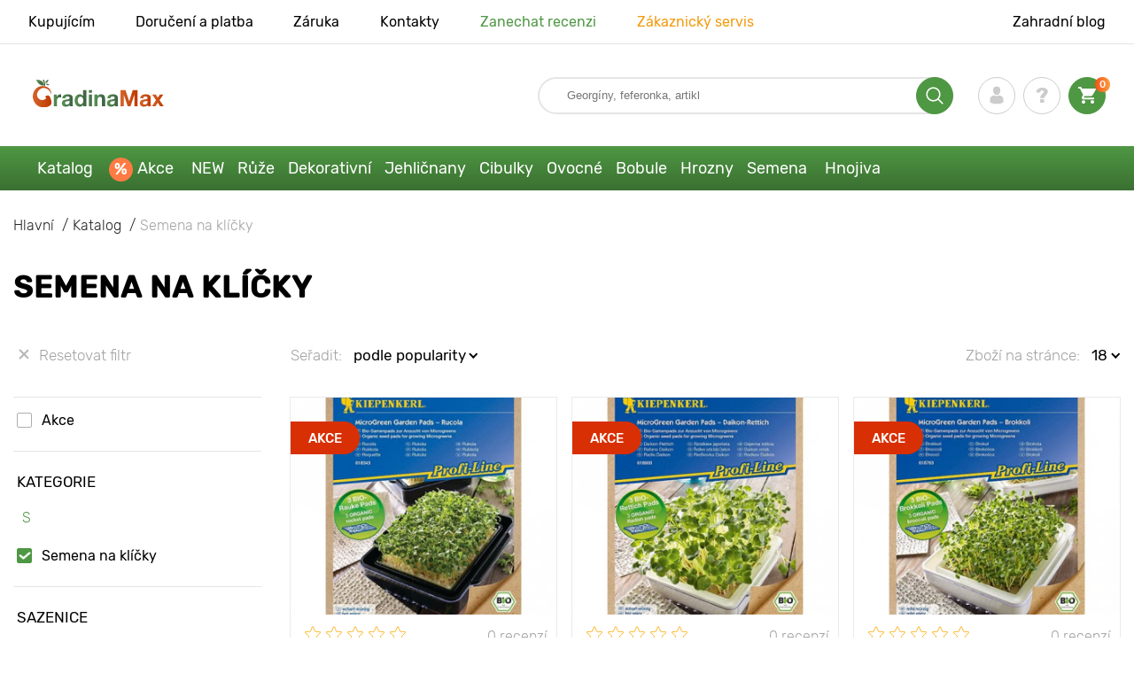

--- FILE ---
content_type: text/html; charset=UTF-8
request_url: https://gradinamax.cz/catalog/semena-na-klicky
body_size: 22952
content:
<!doctype html>
<html lang="cz">
    <head>
        
        <meta charset="utf-8">
    <meta http-equiv="X-UA-Compatible" content="IE=edge"> 
    <meta name="viewport" content="width=device-width, initial-scale=1.0">
    <link rel="icon" href="/favicon.ico" type="image/x-icon">
    <meta name="msapplication-TileColor" content="#ffffff"/>
    <meta name="msapplication-square150x150logo" content="logo.png"/>
    
            
            
                        
                                        
                    
    
        
                                                    
                        
    
                <meta name="robots" content="index, follow" />
        
        
        <link rel="canonical" href="https://gradinamax.cz/catalog/semena-na-klicky" />
    <meta property="og:type" content="website">
    <meta property="og:url" content="https://gradinamax.cz/catalog/semena-na-klicky">          
                <link rel="next" href="https://gradinamax.cz/catalog/semena-na-klicky?page=2" />
            <title>Semena na klíčky - koupit rozmnožovací materiál v Praze v Česku s doručením poštou nebo kurýrem | internetový obchod Gradinamax</title>
    <meta property="og:title" content="Semena na klíčky - koupit rozmnožovací materiál v Praze v Česku s doručením poštou nebo kurýrem | internetový obchod Gradinamax">
            <meta name="description" content="Semena na klíčky - rozmnožovací materiál ve velkoobchodě a maloobchodě &#10148 Gradinamax &#10004 Bonusy v každé objednávce &#10004 Obrovský katalog - více než 5 000 druhů k dispozici! &#10004 Více než 15 let na zahradnickém trhu &#10004 &#9993 Pohodlné doručení &#10004 &#128222 420 296 399 339 - Podpůrná služba &#10004 Online chat na stránce">
    <meta property="og:description" content="Semena na klíčky - rozmnožovací materiál ve velkoobchodě a maloobchodě &amp;#10148 Gradinamax &amp;#10004 Bonusy v každé objednávce &amp;#10004 Obrovský katalog - více než 5 000 druhů k dispozici! &amp;#10004 Více než 15 let na zahradnickém trhu &amp;#10004 &amp;#9993 Pohodlné doručení &amp;#10004 &amp;#128222 420 296 399 339 - Podpůrná služba &amp;#10004 Online chat na stránce">
            <meta name="keywords" content="Semena na klíčky">
            
        
    <meta name="csrf-token" content="wdivV4W3M7XXMp1pZNt99XJm4MAVjcoNlBSGDQNx">
        <script>
    const bkr_currency = 'CZK';
    const bkr_user_id = '0';
    const bkr_user_tracking_id = 'a8my615hmpdw497oq15aeoev01gopq4q';
    const bkr_user_email = '';
</script>

    
                                                                <!--{-{ mix('/css/'.$styles.'.css') }}-->
        <link rel="stylesheet" href="https://cz.s.bekhost.com//front/css/page_catalog_filter.css?id=fe30c731ec08c787bf452e9e1e003c15">
        
    
    <!-- Google Tag Manager -->
    <script>(function(w,d,s,l,i){w[l]=w[l]||[];w[l].push({'gtm.start':
    new Date().getTime(),event:'gtm.js'});var f=d.getElementsByTagName(s)[0],
    j=d.createElement(s),dl=l!='dataLayer'?'&l='+l:'';j.async=true;j.src=
    'https://www.googletagmanager.com/gtm.js?id='+i+dl;f.parentNode.insertBefore(j,f);
    })(window,document,'script','dataLayer','GTM-P5GFMVH');</script>
    <!-- End Google Tag Manager -->
        
        <!-- Microdata filter products -->
        <script type="application/ld+json">
    {
        "@context": "https://schema.org/",
        "@type": "Product",
        "name": "Semena na klíčky, rukola",
        "image": "https://cz.s.bekhost.com/uploads/catalog_products/tmp_330/semena-na-klicky-rukola_1.jpg",

        "description": "Semena na klíčky, rukola je produktivní odrůda, která Vás potěší velkou úrodou a vynikající chutí plodů. Při správné péči převýší uvedené odrůdové vlastnosti a doslova zasype úrodou. Vyžaduje péči: potřebujete zalévání, hnojení, odstraňování plevele a kypření půdy.Semena na klíčky, rukola - úspěšná odrůda, za kterou si poděkujete! Určitě si semínka objednejte, budete velmi spokojeni!",
        "sku": "87773",
        "mpn": "87773",

        "offers": {
            "@type": "Offer",
            "url": "https://gradinamax.cz/product/semena-na-klicky-rukola",
            "priceCurrency": "CZK",
            "price": "158.000",
            "availability": "http://schema.org/InStock"
        }
    }
    </script>
        <script type="application/ld+json">
    {
        "@context": "https://schema.org/",
        "@type": "Product",
        "name": "Semena na klíčky, japonská ředkev",
        "image": "https://cz.s.bekhost.com/uploads/catalog_products/tmp_330/semena-na-klicky-japonska-redkev_1.jpg",

        "description": "Semena na klíčky, japonská ředkev je produktivní odrůda, která Vás potěší velkou úrodou a vynikající chutí plodů. Při správné péči převýší uvedené odrůdové vlastnosti a doslova zasype úrodou. Vyžaduje péči: potřebujete zalévání, hnojení, odstraňování plevele a kypření půdy.Semena na klíčky, japonská ředkev - úspěšná odrůda, za kterou si poděkujete! Určitě si semínka objednejte, budete velmi spokojeni!",
        "sku": "87769",
        "mpn": "87769",

        "offers": {
            "@type": "Offer",
            "url": "https://gradinamax.cz/product/semena-na-klicky-japonska-redkev",
            "priceCurrency": "CZK",
            "price": "175.000",
            "availability": "http://schema.org/InStock"
        }
    }
    </script>
        <script type="application/ld+json">
    {
        "@context": "https://schema.org/",
        "@type": "Product",
        "name": "Semena na klíčky, brokolice",
        "image": "https://cz.s.bekhost.com/uploads/catalog_products/tmp_330/semena-na-klicky-brokolice_1.jpg",

        "description": "Semena na klíčky, brokolice je produktivní odrůda, která Vás potěší velkou úrodou a vynikající chutí plodů. Při správné péči převýší uvedené odrůdové vlastnosti a doslova zasype úrodou. Vyžaduje péči: potřebujete zalévání, hnojení, odstraňování plevele a kypření půdy.Semena na klíčky, brokolice - úspěšná odrůda, za kterou si poděkujete! Určitě si semínka objednejte, budete velmi spokojeni!",
        "sku": "87768",
        "mpn": "87768",

        "offers": {
            "@type": "Offer",
            "url": "https://gradinamax.cz/product/semena-na-klicky-brokolice",
            "priceCurrency": "CZK",
            "price": "175.000",
            "availability": "http://schema.org/InStock"
        }
    }
    </script>
        <script type="application/ld+json">
    {
        "@context": "https://schema.org/",
        "@type": "Product",
        "name": "Semena na klíčky, červená ředkev",
        "image": "https://cz.s.bekhost.com/uploads/catalog_products/tmp_330/semena-na-klicky-cervena-redkev_1.jpg",

        "description": "Semena na klíčky, červená ředkev je produktivní odrůda, která Vás potěší velkou úrodou a vynikající chutí plodů. Při správné péči převýší uvedené odrůdové vlastnosti a doslova zasype úrodou. Vyžaduje péči: potřebujete zalévání, hnojení, odstraňování plevele a kypření půdy.Semena na klíčky, červená ředkev - úspěšná odrůda, za kterou si poděkujete! Určitě si semínka objednejte, budete velmi spokojeni!",
        "sku": "87772",
        "mpn": "87772",

        "offers": {
            "@type": "Offer",
            "url": "https://gradinamax.cz/product/semena-na-klicky-cervena-redkev",
            "priceCurrency": "CZK",
            "price": "175.000",
            "availability": "http://schema.org/InStock"
        }
    }
    </script>
        <script type="application/ld+json">
    {
        "@context": "https://schema.org/",
        "@type": "Product",
        "name": "Semena na klíčky, hořčice",
        "image": "https://cz.s.bekhost.com/uploads/catalog_products/tmp_330/semena-na-klicky-horcice_1.jpg",

        "description": "Semena na klíčky, hořčice je produktivní odrůda, která Vás potěší velkou úrodou a vynikající chutí plodů. Při správné péči převýší uvedené odrůdové vlastnosti a doslova zasype úrodou. Vyžaduje péči: potřebujete zalévání, hnojení, odstraňování plevele a kypření půdy.Semena na klíčky, hořčice - úspěšná odrůda, za kterou si poděkujete! Určitě si semínka objednejte, budete velmi spokojeni!",
        "sku": "87774",
        "mpn": "87774",

        "offers": {
            "@type": "Offer",
            "url": "https://gradinamax.cz/product/semena-na-klicky-horcice",
            "priceCurrency": "CZK",
            "price": "175.000",
            "availability": "http://schema.org/InStock"
        }
    }
    </script>
        <script type="application/ld+json">
    {
        "@context": "https://schema.org/",
        "@type": "Product",
        "name": "Semena na klíčky, řeřicha",
        "image": "https://cz.s.bekhost.com/uploads/catalog_products/tmp_330/semena-na-klicky-rericha_1.jpg",

        "description": "Semena na klíčky, řeřicha je produktivní odrůda, která Vás potěší velkou úrodou a vynikající chutí plodů. Při správné péči převýší uvedené odrůdové vlastnosti a doslova zasype úrodou. Vyžaduje péči: potřebujete zalévání, hnojení, odstraňování plevele a kypření půdy.Semena na klíčky, řeřicha - úspěšná odrůda, za kterou si poděkujete! Určitě si semínka objednejte, budete velmi spokojeni!",
        "sku": "87770",
        "mpn": "87770",

        "offers": {
            "@type": "Offer",
            "url": "https://gradinamax.cz/product/semena-na-klicky-rericha",
            "priceCurrency": "CZK",
            "price": "158.000",
            "availability": "http://schema.org/InStock"
        }
    }
    </script>
        <script type="application/ld+json">
    {
        "@context": "https://schema.org/",
        "@type": "Product",
        "name": "Semena na klíčky - pikantní směs",
        "image": "https://cz.s.bekhost.com/uploads/catalog_products/tmp_330/semena-na-klicky-pikantni-smes_1.jpg",

        "description": "Semena na klíčky - pikantní směs je produktivní odrůda, která Vás potěší velkou úrodou a vynikající chutí plodů. Při správné péči převýší uvedené odrůdové vlastnosti a doslova zasype úrodou. Vyžaduje péči: potřebujete zalévání, hnojení, odstraňování plevele a kypření půdy.Semena na klíčky - pikantní směs - úspěšná odrůda, za kterou si poděkujete! Určitě si semínka objednejte, budete velmi spokojeni!",
        "sku": "86694",
        "mpn": "86694",

        "offers": {
            "@type": "Offer",
            "url": "https://gradinamax.cz/product/semena-na-klicky-pikantni-smes",
            "priceCurrency": "CZK",
            "price": "47.000",
            "availability": "http://schema.org/OutOfStock"
        }
    }
    </script>
        <script type="application/ld+json">
    {
        "@context": "https://schema.org/",
        "@type": "Product",
        "name": "Semena na klíčky - francouzská směs",
        "image": "https://cz.s.bekhost.com/uploads/catalog_products/tmp_330/semena-na-klicky-francouzska-smes_1.jpg",

        "description": "Semena na klíčky - francouzská směs je produktivní odrůda, která Vás potěší velkou úrodou a vynikající chutí plodů. Při správné péči převýší uvedené odrůdové vlastnosti a doslova zasype úrodou. Vyžaduje péči: potřebujete zalévání, hnojení, odstraňování plevele a kypření půdy.Semena na klíčky - francouzská směs - úspěšná odrůda, za kterou si poděkujete! Určitě si semínka objednejte, budete velmi spokojeni!",
        "sku": "86692",
        "mpn": "86692",

        "offers": {
            "@type": "Offer",
            "url": "https://gradinamax.cz/product/semena-na-klicky-francouzska-smes",
            "priceCurrency": "CZK",
            "price": "67.000",
            "availability": "http://schema.org/OutOfStock"
        }
    }
    </script>
        <script type="application/ld+json">
    {
        "@context": "https://schema.org/",
        "@type": "Product",
        "name": "Semena na klíčky - Sada na posílení organismu, 3 druhy",
        "image": "https://cz.s.bekhost.com/uploads/catalog_products/tmp_330/semena-na-klicky-sada-na-posileni-organismu-3-druhy_1.jpg",

        "description": "Semena na klíčky - Sada na posílení organismu, 3 druhy je produktivní odrůda, která Vás potěší velkou úrodou a vynikající chutí plodů. Při správné péči převýší uvedené odrůdové vlastnosti a doslova zasype úrodou. Vyžaduje péči: potřebujete zalévání, hnojení, odstraňování plevele a kypření půdy.Semena na klíčky - Sada na posílení organismu, 3 druhy - úspěšná odrůda, za kterou si poděkujete! Určitě si semínka objednejte, budete velmi spokojeni!",
        "sku": "96834",
        "mpn": "96834",

        "offers": {
            "@type": "Offer",
            "url": "https://gradinamax.cz/product/semena-na-klicky-sada-na-posileni-organismu-3-druhy",
            "priceCurrency": "CZK",
            "price": "192.000",
            "availability": "http://schema.org/OutOfStock"
        }
    }
    </script>
        <script type="application/ld+json">
    {
        "@context": "https://schema.org/",
        "@type": "Product",
        "name": "Semena na klíčky - ředkvička",
        "image": "https://cz.s.bekhost.com/uploads/catalog_products/tmp_330/semena-na-klicky-redkvicka_1.jpg",

        "description": "Semena na klíčky - ředkvička je produktivní odrůda, která Vás potěší velkou úrodou a vynikající chutí plodů. Při správné péči převýší uvedené odrůdové vlastnosti a doslova zasype úrodou. Vyžaduje péči: potřebujete zalévání, hnojení, odstraňování plevele a kypření půdy.Semena na klíčky - ředkvička - úspěšná odrůda, za kterou si poděkujete! Určitě si semínka objednejte, budete velmi spokojeni!",
        "sku": "86686",
        "mpn": "86686",

        "offers": {
            "@type": "Offer",
            "url": "https://gradinamax.cz/product/semena-na-klicky-redkvicka",
            "priceCurrency": "CZK",
            "price": "47.000",
            "availability": "http://schema.org/OutOfStock"
        }
    }
    </script>
        <script type="application/ld+json">
    {
        "@context": "https://schema.org/",
        "@type": "Product",
        "name": "Semena na klíčky - řeřicha",
        "image": "https://cz.s.bekhost.com/uploads/catalog_products/tmp_330/semena-na-klicky-rericha_1.jpg",

        "description": "Semena na klíčky - řeřicha je produktivní odrůda, která Vás potěší velkou úrodou a vynikající chutí plodů. Při správné péči převýší uvedené odrůdové vlastnosti a doslova zasype úrodou. Vyžaduje péči: potřebujete zalévání, hnojení, odstraňování plevele a kypření půdy.Semena na klíčky - řeřicha - úspěšná odrůda, za kterou si poděkujete! Určitě si semínka objednejte, budete velmi spokojeni!",
        "sku": "86685",
        "mpn": "86685",

        "offers": {
            "@type": "Offer",
            "url": "https://gradinamax.cz/product/semena-na-klicky-rericha-product",
            "priceCurrency": "CZK",
            "price": "67.000",
            "availability": "http://schema.org/OutOfStock"
        }
    }
    </script>
        <script type="application/ld+json">
    {
        "@context": "https://schema.org/",
        "@type": "Product",
        "name": "Semena na klíčky - brokolice",
        "image": "https://cz.s.bekhost.com/uploads/catalog_products/tmp_330/semena-na-klicky-brokolice_1.jpg",

        "description": "Semena na klíčky - brokolice je produktivní odrůda, která Vás potěší velkou úrodou a vynikající chutí plodů. Při správné péči převýší uvedené odrůdové vlastnosti a doslova zasype úrodou. Vyžaduje péči: potřebujete zalévání, hnojení, odstraňování plevele a kypření půdy.Semena na klíčky - brokolice - úspěšná odrůda, za kterou si poděkujete! Určitě si semínka objednejte, budete velmi spokojeni!",
        "sku": "86670",
        "mpn": "86670",

        "offers": {
            "@type": "Offer",
            "url": "https://gradinamax.cz/product/semena-na-klicky-brokolice-product",
            "priceCurrency": "CZK",
            "price": "211.000",
            "availability": "http://schema.org/OutOfStock"
        }
    }
    </script>
        <script type="application/ld+json">
    {
        "@context": "https://schema.org/",
        "@type": "Product",
        "name": "Semena na klíčky - cibule",
        "image": "https://cz.s.bekhost.com/uploads/catalog_products/tmp_330/semena-na-klicky-cibule_1.jpg",

        "description": "Semena na klíčky - cibule je produktivní odrůda, která Vás potěší velkou úrodou a vynikající chutí plodů. Při správné péči převýší uvedené odrůdové vlastnosti a doslova zasype úrodou. Vyžaduje péči: potřebujete zalévání, hnojení, odstraňování plevele a kypření půdy.Semena na klíčky - cibule - úspěšná odrůda, za kterou si poděkujete! Určitě si semínka objednejte, budete velmi spokojeni!",
        "sku": "86671",
        "mpn": "86671",

        "offers": {
            "@type": "Offer",
            "url": "https://gradinamax.cz/product/semena-na-klicky-cibule",
            "priceCurrency": "CZK",
            "price": "211.000",
            "availability": "http://schema.org/OutOfStock"
        }
    }
    </script>
        <script type="application/ld+json">
    {
        "@context": "https://schema.org/",
        "@type": "Product",
        "name": "Semena na klíčky - fazole Mung",
        "image": "https://cz.s.bekhost.com/uploads/catalog_products/tmp_330/semena-na-klicky-fazole-mung_1.jpg",

        "description": "Semena na klíčky - fazole Mung je produktivní odrůda, která Vás potěší velkou úrodou a vynikající chutí plodů. Při správné péči převýší uvedené odrůdové vlastnosti a doslova zasype úrodou. Vyžaduje péči: potřebujete zalévání, hnojení, odstraňování plevele a kypření půdy.Semena na klíčky - fazole Mung - úspěšná odrůda, za kterou si poděkujete! Určitě si semínka objednejte, budete velmi spokojeni!",
        "sku": "86673",
        "mpn": "86673",

        "offers": {
            "@type": "Offer",
            "url": "https://gradinamax.cz/product/semena-na-klicky-fazole-mung",
            "priceCurrency": "CZK",
            "price": "253.000",
            "availability": "http://schema.org/OutOfStock"
        }
    }
    </script>
        <script type="application/ld+json">
    {
        "@context": "https://schema.org/",
        "@type": "Product",
        "name": "Semena na klíčky - hrách",
        "image": "https://cz.s.bekhost.com/uploads/catalog_products/tmp_330/semena-na-klicky-hrach_1.jpg",

        "description": "Semena na klíčky - hrách je produktivní odrůda, která Vás potěší velkou úrodou a vynikající chutí plodů. Při správné péči převýší uvedené odrůdové vlastnosti a doslova zasype úrodou. Vyžaduje péči: potřebujete zalévání, hnojení, odstraňování plevele a kypření půdy.Semena na klíčky - hrách - úspěšná odrůda, za kterou si poděkujete! Určitě si semínka objednejte, budete velmi spokojeni!",
        "sku": "86675",
        "mpn": "86675",

        "offers": {
            "@type": "Offer",
            "url": "https://gradinamax.cz/product/semena-na-klicky-hrach",
            "priceCurrency": "CZK",
            "price": "47.000",
            "availability": "http://schema.org/OutOfStock"
        }
    }
    </script>
        <script type="application/ld+json">
    {
        "@context": "https://schema.org/",
        "@type": "Product",
        "name": "Semena na klíčky - kedluben",
        "image": "https://cz.s.bekhost.com/uploads/catalog_products/tmp_330/semena-na-klicky-kedluben_1.jpg",

        "description": "Semena na klíčky - kedluben je produktivní odrůda, která Vás potěší velkou úrodou a vynikající chutí plodů. Při správné péči převýší uvedené odrůdové vlastnosti a doslova zasype úrodou. Vyžaduje péči: potřebujete zalévání, hnojení, odstraňování plevele a kypření půdy.Semena na klíčky - kedluben - úspěšná odrůda, za kterou si poděkujete! Určitě si semínka objednejte, budete velmi spokojeni!",
        "sku": "86677",
        "mpn": "86677",

        "offers": {
            "@type": "Offer",
            "url": "https://gradinamax.cz/product/semena-na-klicky-kedluben",
            "priceCurrency": "CZK",
            "price": "67.000",
            "availability": "http://schema.org/OutOfStock"
        }
    }
    </script>
        <script type="application/ld+json">
    {
        "@context": "https://schema.org/",
        "@type": "Product",
        "name": "Semena na klíčky - len",
        "image": "https://cz.s.bekhost.com/uploads/catalog_products/tmp_330/semena-na-klicky-len_1.jpg",

        "description": "Semena na klíčky - len je produktivní odrůda, která Vás potěší velkou úrodou a vynikající chutí plodů. Při správné péči převýší uvedené odrůdové vlastnosti a doslova zasype úrodou. Vyžaduje péči: potřebujete zalévání, hnojení, odstraňování plevele a kypření půdy.Semena na klíčky - len - úspěšná odrůda, za kterou si poděkujete! Určitě si semínka objednejte, budete velmi spokojeni!",
        "sku": "86680",
        "mpn": "86680",

        "offers": {
            "@type": "Offer",
            "url": "https://gradinamax.cz/product/semena-na-klicky-len",
            "priceCurrency": "CZK",
            "price": "47.000",
            "availability": "http://schema.org/OutOfStock"
        }
    }
    </script>
        <script type="application/ld+json">
    {
        "@context": "https://schema.org/",
        "@type": "Product",
        "name": "Semena na klíčky - pór",
        "image": "https://cz.s.bekhost.com/uploads/catalog_products/tmp_330/semena-na-klicky-por_1.jpg",

        "description": "Semena na klíčky - pór je produktivní odrůda, která Vás potěší velkou úrodou a vynikající chutí plodů. Při správné péči převýší uvedené odrůdové vlastnosti a doslova zasype úrodou. Vyžaduje péči: potřebujete zalévání, hnojení, odstraňování plevele a kypření půdy.Semena na klíčky - pór - úspěšná odrůda, za kterou si poděkujete! Určitě si semínka objednejte, budete velmi spokojeni!",
        "sku": "86682",
        "mpn": "86682",

        "offers": {
            "@type": "Offer",
            "url": "https://gradinamax.cz/product/semena-na-klicky-por",
            "priceCurrency": "CZK",
            "price": "91.000",
            "availability": "http://schema.org/OutOfStock"
        }
    }
    </script>
            
        
        
        
            
    </head> 
    
    <body class="catalog">
        <!-- React bkrApp: -->
<div id="bkrApp"></div>
<!-- React bkrApp -->

<!-- Stacked DOMs: -->
        <div id="dataLayerMultipleItems"></div>
    <!-- Stacked DOMs -->
        <!-- Google Tag Manager (noscript) -->
    <noscript><iframe src="https://www.googletagmanager.com/ns.html?id=GTM-P5GFMVH"
    height="0" width="0" style="display:none;visibility:hidden"></iframe></noscript>
    <!-- End Google Tag Manager (noscript) -->
        <header>

            <div class="header_top_wrap">
                <div class="container">
                    <div class="header_top">
                        <ul class="menu menu_right">
                            <li><a href="https://gradinamax.cz/o-nas">Kupujícím</a></li>                            
                            <li><a href="https://gradinamax.cz/doprava-a-platba">Doručení a platba</a></li>
                            <li><a href="https://gradinamax.cz/garantia">Záruka</a></li>
                            <li><a href="https://gradinamax.cz/contacts">Kontakty</a></li>
                            <li><a class="green" href="https://gradinamax.cz/reviews">Zanechat recenzi</a></li>
                            <li><a class="orange" href="https://gradinamax.cz/support">Zákaznický servis</a></li>
                        </ul>
                        <div class="header_top_left">
                            <ul class="menu menu_left">
                                <li><a href="https://gradinamax.cz/articles">Zahradní blog</a></li>
                            </ul>                            
                                                                                </div>
                    </div>
                </div>
            </div>

            <div class="header_middle_wrap">
                <div class="container">
                    <div class="header">
                        <button class="menu_btn" aria-label="burger_menu"><i class="burger_ico"></i></button>
                        <a href="https://gradinamax.cz" class="logo">
                            <img src="https://cz.s.bekhost.com/front/img/logo-cz.svg?2023-08-15" alt="Магазин Gradinamax Česko" title="Магазин Gradinamax">
                        </a>
                        <div class="phones_block">
                            &nbsp;
                        </div>
                        <div class="header_left">
                            
                            <form class="search_form" role="search" action="https://gradinamax.cz/search" method="get">
                                
                                                                
                                <input type="text" class="search_input" name="q" aria-label="Search" placeholder="Georgíny, feferonka, artikl" autocomplete="off" />
                                <div class="search_btn">
                                    <input type="submit" class="search_btn_input">
                                    <svg version="1.1" id="Слой_1" xmlns="http://www.w3.org/2000/svg" xmlns:xlink="http://www.w3.org/1999/xlink" x="0px" y="0px" viewBox="0 0 512 512" xml:space="preserve"> <g> <path d="M495,466.2L377.2,348.4c29.2-35.6,46.8-81.2,46.8-130.9C424,103.5,331.5,11,217.5,11C103.4,11,11,103.5,11,217.5 S103.4,424,217.5,424c49.7,0,95.2-17.5,130.8-46.7L466.1,495c8,8,20.9,8,28.9,0C503,487.1,503,474.1,495,466.2z M217.5,382.9 C126.2,382.9,52,308.7,52,217.5S126.2,52,217.5,52C308.7,52,383,126.3,383,217.5S308.7,382.9,217.5,382.9z"/> </g> </svg>
                                </div>
                                
                                <div class="auto_help none">
                                    <div id="search-products" class="auto_help_item none">
                                        <div class="help_title">Zboží</div>
                                        <div class="help_body"></div>
                                    </div>
                                    <div id="search-categories" class="auto_help_item none">
                                        <div class="help_title">Kategorie</div>
                                        <div class="help_body"></div>
                                    </div>
                                    <div id="search-articles" class="auto_help_item none">
                                        <div class="help_title">Články pro zahrádkáře</div>
                                        <div class="help_body"></div>
                                    </div>
                                    <div id="search-pages" class="auto_help_item none">
                                        <div class="help_title">Stránky</div>
                                        <div class="help_body"></div>
                                    </div>
                                    <div id="search-recent" class="auto_help_item none">
                                        <div class="help_title">Hledali jste nedávno</div>
                                        <div class="help_body"></div>
                                    </div>
                                </div>
                                
                            </form>
                            
                            <div class="header_icons">
                                <button class="search_mob_btn" aria-label="search_mob">
                                    <svg version="1.1" id="Слой_1" xmlns="http://www.w3.org/2000/svg" xmlns:xlink="http://www.w3.org/1999/xlink" x="0px" y="0px" viewBox="0 0 512 512" xml:space="preserve"> <g> <path d="M495,466.2L377.2,348.4c29.2-35.6,46.8-81.2,46.8-130.9C424,103.5,331.5,11,217.5,11C103.4,11,11,103.5,11,217.5 S103.4,424,217.5,424c49.7,0,95.2-17.5,130.8-46.7L466.1,495c8,8,20.9,8,28.9,0C503,487.1,503,474.1,495,466.2z M217.5,382.9 C126.2,382.9,52,308.7,52,217.5S126.2,52,217.5,52C308.7,52,383,126.3,383,217.5S308.7,382.9,217.5,382.9z"/> </g> </svg>
                                </button>
                                <div class="login-show user_ico onclick" >
                                    <svg version="1.1" id="Capa_1" xmlns="http://www.w3.org/2000/svg" xmlns:xlink="http://www.w3.org/1999/xlink" x="0px" y="0px" viewBox="0 0 350 350" xml:space="preserve"> <g> <path d="M175,171.2c38.9,0,70.5-38.3,70.5-85.6C245.5,38.3,235.1,0,175,0s-70.5,38.3-70.5,85.6C104.5,132.9,136.1,171.2,175,171.2z "/> <path d="M41.9,301.9C41.9,299,41.9,301,41.9,301.9L41.9,301.9z"/> <path d="M308.1,304.1C308.1,303.3,308.1,298.6,308.1,304.1L308.1,304.1z"/> <path d="M307.9,298.4c-1.3-82.3-12.1-105.8-94.4-120.7c0,0-11.6,14.8-38.6,14.8s-38.6-14.8-38.6-14.8 c-81.4,14.7-92.8,37.8-94.3,118c-0.1,6.5-0.2,6.9-0.2,6.1c0,1.4,0,4.1,0,8.7c0,0,19.6,39.5,133.1,39.5 c113.5,0,133.1-39.5,133.1-39.5c0-3,0-5,0-6.4C308.1,304.6,308,303.7,307.9,298.4z"/> </g> </svg>
                                </div>
                                <div class="question_ico onclick" onclick="location.href='https://gradinamax.cz/faq'"></div>
                                <div class="cart_ico cart-empty" data-link="https://gradinamax.cz/cart">
                                    <svg version="1.1" id="Capa_1" xmlns="http://www.w3.org/2000/svg" xmlns:xlink="http://www.w3.org/1999/xlink" x="0px" y="0px" viewBox="0 0 510 510" xml:space="preserve"> <g> <g id="shopping-cart"> <path d="M153,408c-28.1,0-51,23-51,51s22.9,51,51,51s51-23,51-51S181.1,408,153,408z M0,0v51h51l91.8,193.8L107.1,306 c-2.6,7.6-5.1,17.9-5.1,25.5c0,28,22.9,51,51,51h306v-51H163.2c-2.6,0-5.1-2.5-5.1-5.1v-2.6l22.9-43.4h188.7 c20.4,0,35.7-10.2,43.4-25.5l91.8-165.7c5.1-5.1,5.1-7.7,5.1-12.8c0-15.3-10.2-25.5-25.5-25.5H107.1L84.2,0H0z M408,408 c-28,0-51,23-51,51s23,51,51,51s51-23,51-51S436,408,408,408z"/> </g> </g> </svg>
                                    <span class="count">0</span>
                                </div>





                            </div>
                        </div>
                    </div>
                </div>
            </div>

            <div class="nav_menu_block">
                <div class="container">
                    <ul class="menu">
                                                                            <li>
                                <a class=" main-link" href="https://gradinamax.cz/catalog">Katalog</a>                            </li>
                                                                                                    <li>
                                <a class="stock main-link" href="https://gradinamax.cz/akce">Akce</a>                            </li>
                                                                                                    <li>
                                <a class=" main-link" href="https://gradinamax.cz/catalog/new">NEW</a>                            </li>
                                                                                                    <li class="dropdown">
                                <a class=" main-link" href="https://gradinamax.cz/catalog/ruza">Růže</a>                                <div class="sub_menu">
                                    <div class="inner_content">
                                        <div class="menu--teaser image">
                                            <a href="https://gradinamax.cz/catalog/ruza?sort=price_a">
                                                                                                <img src="https://cz.s.bekhost.com/uploads/site_menu/ruze_img.jpg?1743008618" alt="Katalog - -50% na sazenice krásných růží - Gradinamax Česko" title="Katalog - -50% na sazenice krásných růží">
                                                <span class="title">-50% na sazenice krásných růží</span>
                                            </a>
                                        </div>
                                        <div class="menu--list">
                                                                                                                                    <div class="list_column">
                                                <div class="title ">
                                                    <a class="link_label" href="https://gradinamax.cz/catalog/ruza-pnouca">Růža pnouca</a>                                                    
                                                </div>
                                                <ul>
                                                        <li><a class="link_label" href="https://gradinamax.cz/product/ruza-pnouca-climbing-iceberg">Růža pnouca Climbing Iceberg</a></li>
                                                                    <li><label class="link_label" href="https://gradinamax.cz/product/ruze-pnouca-pierre-de-ronsard">Růže pnouca Pierre de Ronsard</label></li>
                                                                    <li><label class="link_label" href="https://gradinamax.cz/product/ruze-pnouca-susie">Růže pnouca Susie</label></li>
                        </ul>
                                            </div>
                                                                                                                                    <div class="list_column">
                                                <div class="title ">
                                                    <label class="link_label" href="https://gradinamax.cz/catalog/ruze-strikajte">Růže mini</label>                                                    
                                                </div>
                                                <ul>
                                                        <li><label class="link_label" href="https://gradinamax.cz/product/ruze-big-bang">Růže mini Big Bang</label></li>
                                                                    <li><label class="link_label" href="https://gradinamax.cz/product/english-rose-lady-of-shalott">Růže Lady of Shalott</label></li>
                        </ul>
                                            </div>
                                                                                                                                    <div class="list_column">
                                                <div class="title ">
                                                    <a class="link_label" href="https://gradinamax.cz/catalog/ruza-floribunda">Růže floribunda</a>                                                    
                                                </div>
                                                <ul>
                                                        <li><label class="link_label" href="https://gradinamax.cz/product/ruze-floribunda-adore-aroma">Růže floribunda Adore Aroma</label></li>
                                                                    <li><a class="link_label" href="https://gradinamax.cz/product/ruza-floribunda-blue-violet">Růža floribunda Blue &amp; Violet</a></li>
                                                                    <li><a class="link_label" href="https://gradinamax.cz/product/ruza-floribunda-nina">Růže floribunda Nina</a></li>
                        </ul>
                                            </div>
                                                                                                                                    <div class="list_column">
                                                <div class="title ">
                                                    <a class="link_label" href="https://gradinamax.cz/catalog/ruza-velkokveta">Růža veľkokvetá</a>                                                    
                                                </div>
                                                <ul>
                                                        <li><label class="link_label" href="https://gradinamax.cz/product/ruze-velkokveta-blue-monday">Růže velkokvětá Blue Monday</label></li>
                                                                    <li><a class="link_label" href="https://gradinamax.cz/product/ruza-velkokveta-casanova">Růža velkokvětá Casanova</a></li>
                                                                    <li><label class="link_label" href="https://gradinamax.cz/product/ruze-velkokveta-gorgeous-paramount">Růže velkokvětá Gorgeous Paramount</label></li>
                        </ul>
                                            </div>
                                                                                                                                    <div class="list_column">
                                                <div class="title ">
                                                    <label class="link_label" href="https://gradinamax.cz/catalog/new/ruza">Nové růže</label>                                                    
                                                </div>
                                                <ul>
                                                        <li><label class="link_label" href="https://gradinamax.cz/product/ruze-floribunda-pink-meilove">Růže floribunda Pink Meilove</label></li>
                                                                    <li><label class="link_label" href="https://gradinamax.cz/product/ruze-velkokveta-magia-nera">Růže velkokvětá Magia Nera</label></li>
                        </ul>
                                            </div>
                                                                                                                                    <div class="list_column">
                                                <div class="title ">
                                                    <label class="link_label" href="https://gradinamax.cz/catalog/english-rose">English Rose</label>                                                    
                                                </div>
                                                <ul>
                                                        <li><label class="link_label" href="https://gradinamax.cz/product/ruze-pnouca-boscobel">English Rose Boscobel</label></li>
                                                                    <li><label class="link_label" href="https://gradinamax.cz/product/ruze-pnouca-desdemona">English Rose Desdemona</label></li>
                                                                    <li><label class="link_label" href="https://gradinamax.cz/product/ruze-pnouca-golden-celebration">English Rose Golden Celebration</label></li>
                        </ul>
                                            </div>
                                                                                                                                    <div class="list_column">
                                                <div class="title ">
                                                    <label class="link_label" href="https://gradinamax.cz/catalog/sobieszek/ruza">Růže Sobieszek</label>                                                    
                                                </div>
                                                <ul>
                                                        <li><label class="link_label" href="https://gradinamax.cz/product/ruze-floribunda-allgold">Růže floribunda Allgold</label></li>
                                                                    <li><a class="link_label" href="https://gradinamax.cz/product/ruza-velkokveta-peace">Růže velkokvětá Peace</a></li>
                                                                    <li><label class="link_label" href="https://gradinamax.cz/product/ruze-pnouca-orange-climbing">Růže pnouca Orange Climbing</label></li>
                        </ul>
                                            </div>
                                                                                                                                    <div class="list_column">
                                                <div class="title ">
                                                    <label class="link_label" href="https://gradinamax.cz/catalog/frank-coenders/ruza">Růže Frank Coenders</label>                                                    
                                                </div>
                                                <ul>
                                                        <li><label class="link_label" href="https://gradinamax.cz/catalog/ruze-fashion">Růže Fashion</label></li>
                                                                    <li><label class="link_label" href="https://gradinamax.cz/catalog/ruze-vaza">Růže Vaza</label></li>
                        </ul>
                                            </div>
                                                                                                                                    <div class="list_column">
                                                <div class="title ">
                                                    <label class="link_label" href="https://gradinamax.cz/catalog/pro-kvetinace-a-nadoby/ruza">Pro květináče a nádoby</label>                                                    
                                                </div>
                                                <ul>
                                                        <li><a class="link_label" href="https://gradinamax.cz/product/ruza-floribunda-kimono">Růže floribunda Kimono</a></li>
                                                                    <li><a class="link_label" href="https://gradinamax.cz/product/ruza-velkokveta-chopin">Růže velkokvětá Chopin</a></li>
                                                                    <li><a class="link_label" href="https://gradinamax.cz/product/ruza-pnouca-mushimara">Růže pnouca Mushimara</a></li>
                        </ul>
                                            </div>
                                                                                                                                    <div class="list_column">
                                                <div class="title ">
                                                    <label class="link_label" href="https://gradinamax.cz/catalog/lukasz-rojewski/ruza">Růže Łukasz Rojewski</label>                                                    
                                                </div>
                                                <ul>
                                                        <li><label class="link_label" href="https://gradinamax.cz/product/ruze-floribunda-czeslaw-milosz">Růže floribunda Czeslaw Milosz</label></li>
                                                                    <li><label class="link_label" href="https://gradinamax.cz/product/ruze-floribunda-missgranger">Růže floribunda Miss.Granger</label></li>
                                                                    <li><label class="link_label" href="https://gradinamax.cz/product/ruze-floribunda-zorza">Růže floribunda Zorza</label></li>
                        </ul>
                                            </div>
                                                                                                                                    <div class="list_column">
                                                <div class="title ">
                                                    <label class="link_label" href="https://gradinamax.cz/catalog/barni/ruza">Růže Barni</label>                                                    
                                                </div>
                                                <ul>
                                                        <li><label class="link_label" href="https://gradinamax.cz/catalog/ruze-le-nostalgiche">Růže Le Nostalgiche</label></li>
                                                                    <li><label class="link_label" href="https://gradinamax.cz/catalog/ruze-le-toscane">Růže Le Toscane</label></li>
                        </ul>
                                            </div>
                                                                                                                                    <div class="list_column">
                                                <div class="title ">
                                                    <a class="link_label" href="https://gradinamax.cz/catalog/okrasne-rostliny-set">Společníci růží</a>                                                    
                                                </div>
                                                <ul>
                                                        <li><a class="link_label" href="https://gradinamax.cz/catalog/jalovec">Jalovec</a></li>
                                                                    <li><label class="link_label" href="https://gradinamax.cz/catalog/sazenice/levandule">Levandule</label></li>
                                                                    <li><a class="link_label" href="https://gradinamax.cz/catalog/plamienok">Plamének</a></li>
                        </ul>
                                            </div>
                                                                                    </div>
                                    </div>
                                </div>
                            </li>
                                                                                                    <li class="dropdown">
                                <a class=" main-link" href="https://gradinamax.cz/catalog/okrasne-rostliny-set">Dekorativní</a>                                <div class="sub_menu">
                                    <div class="inner_content">
                                        <div class="menu--teaser image">
                                            <a href="https://gradinamax.cz/catalog/okrasne-rostliny-set?sort=price_a">
                                                                                                <img src="https://cz.s.bekhost.com/uploads/site_menu/dekorativni_img.jpg?1736955383" alt="Katalog - -50% na rostliny pro krásnou zahradu - Gradinamax Česko" title="Katalog - -50% na rostliny pro krásnou zahradu">
                                                <span class="title">-50% na rostliny pro krásnou zahradu</span>
                                            </a>
                                        </div>
                                        <div class="menu--list">
                                                                                                                                    <div class="list_column">
                                                <div class="title ">
                                                    <label class="link_label" href="https://gradinamax.cz/catalog/hit/okrasne-rostliny-set">Top prodej dekorativní</label>                                                    
                                                </div>
                                                                                            </div>
                                                                                                                                    <div class="list_column">
                                                <div class="title ">
                                                    <a class="link_label" href="https://gradinamax.cz/catalog/okrasne-kerze-set">Okrasné keře</a>                                                    
                                                </div>
                                                <ul>
                                                        <li><a class="link_label" href="https://gradinamax.cz/catalog/azalka">Azalka</a></li>
                                                                    <li><a class="link_label" href="https://gradinamax.cz/catalog/drzistal">Dřišťál</a></li>
                                                                    <li><a class="link_label" href="https://gradinamax.cz/catalog/drzin">Dřín</a></li>
                                                                    <li><a class="link_label" href="https://gradinamax.cz/catalog/kamelie">Kamélie</a></li>
                                                                    <li><a class="link_label" href="https://gradinamax.cz/catalog/pampova-trava">Pampová tráva</a></li>
                                                                    <li><a class="link_label" href="https://gradinamax.cz/catalog/pomerancovnik">Pomerančovník</a></li>
                                                                    <li><a class="link_label" href="https://gradinamax.cz/catalog/rododendron">Rododendron</a></li>
                                                                    <li><a class="link_label" href="https://gradinamax.cz/catalog/zlatice">Zlatice</a></li>
                        </ul>
                                            </div>
                                                                                                                                    <div class="list_column">
                                                <div class="title ">
                                                    <label class="link_label" href="https://gradinamax.cz/catalog/okrasne-rostliny-set?sort=price_d">Super nabídka</label>                                                    
                                                </div>
                                                                                            </div>
                                                                                                                                    <div class="list_column">
                                                <div class="title ">
                                                    <a class="link_label" href="https://gradinamax.cz/catalog/popinave-rostliny">Popínavé rostliny</a>                                                    
                                                </div>
                                                <ul>
                                                        <li><a class="link_label" href="https://gradinamax.cz/catalog/brectan">Břečťan</a></li>
                                                                    <li><a class="link_label" href="https://gradinamax.cz/catalog/levandule">Levandule</a></li>
                                                                    <li><label class="link_label" href="https://gradinamax.cz/catalog/mandevila">Mandevila</label></li>
                                                                    <li><a class="link_label" href="https://gradinamax.cz/catalog/mucenka">Mučenka</a></li>
                                                                    <li><a class="link_label" href="https://gradinamax.cz/catalog/plamienok">Plamének</a></li>
                                                                    <li><a class="link_label" href="https://gradinamax.cz/catalog/przisavnik">Přísavník</a></li>
                                                                    <li><a class="link_label" href="https://gradinamax.cz/catalog/trubac">Trubač</a></li>
                                                                    <li><a class="link_label" href="https://gradinamax.cz/catalog/serzik">Šeřík</a></li>
                        </ul>
                                            </div>
                                                                                                                                    <div class="list_column">
                                                <div class="title ">
                                                    <label class="link_label" href="https://gradinamax.cz/catalog/okrasne-rostliny-set/pro-kvetinace-a-nadoby">Pro květináče a nádoby</label>                                                    
                                                </div>
                                                                                            </div>
                                                                                                                                    <div class="list_column">
                                                <div class="title ">
                                                    <a class="link_label" href="https://gradinamax.cz/catalog/okrasne-drzeviny-set">Okrasné dřeviny</a>                                                    
                                                </div>
                                                <ul>
                                                        <li><a class="link_label" href="https://gradinamax.cz/catalog/vistarie">Vistárie</a></li>
                                                                    <li><a class="link_label" href="https://gradinamax.cz/catalog/serzik">Šeřík</a></li>
                                                                    <li><a class="link_label" href="https://gradinamax.cz/catalog/sacholan">Šácholan</a></li>
                        </ul>
                                            </div>
                                                                                                                                    <div class="list_column">
                                                <div class="title ">
                                                    <a class="link_label" href="https://gradinamax.cz/catalog/hortenzie">Hortenzie</a>                                                    
                                                </div>
                                                <ul>
                                                        <li><a class="link_label" href="https://gradinamax.cz/catalog/hortenzie-latnata">Hortenzie latnatá</a></li>
                                                                    <li><a class="link_label" href="https://gradinamax.cz/catalog/hortenzie-stromkovita">Hortenzie stromkovitá</a></li>
                                                                    <li><a class="link_label" href="https://gradinamax.cz/catalog/hortenzie-velkolista">Hortenzie velkolistá</a></li>
                        </ul>
                                            </div>
                                                                                                                                    <div class="list_column">
                                                <div class="title ">
                                                    <label class="link_label" href="https://gradinamax.cz/catalog/okrasne-rostliny-set/spolecnici-ruzi">Společníci růží</label>                                                    
                                                </div>
                                                                                            </div>
                                                                                                                                    <div class="list_column">
                                                <div class="title ">
                                                    <a class="link_label" href="https://gradinamax.cz/catalog/okrasne-drzeviny-set">Okrasné stromy</a>                                                    
                                                </div>
                                                <ul>
                                                        <li><a class="link_label" href="https://gradinamax.cz/catalog/serzik">Šeřík</a></li>
                                                                    <li><a class="link_label" href="https://gradinamax.cz/catalog/sacholan">Šácholan</a></li>
                                                                    <li><a class="link_label" href="https://gradinamax.cz/catalog/vistarie">Vistárie</a></li>
                        </ul>
                                            </div>
                                                                                                                                    <div class="list_column">
                                                <div class="title ">
                                                    <label class="link_label" href="https://gradinamax.cz/catalog/kvjetiny/pokojove-rostliny">Pokojové rostliny</label>                                                    
                                                </div>
                                                <ul>
                                                        <li><a class="link_label" href="https://gradinamax.cz/catalog/strelicie">Strelície</a></li>
                                                                    <li><a class="link_label" href="https://gradinamax.cz/catalog/mucenka">Mučenka</a></li>
                                                                    <li><a class="link_label" href="https://gradinamax.cz/catalog/ibisek">Ibišek</a></li>
                        </ul>
                                            </div>
                                                                                    </div>
                                    </div>
                                </div>
                            </li>
                                                                                                    <li class="dropdown">
                                <a class=" main-link" href="https://gradinamax.cz/catalog/jehlicnate-rostliny-set">Jehličnany</a>                                <div class="sub_menu">
                                    <div class="inner_content">
                                        <div class="menu--teaser image">
                                            <a href="https://gradinamax.cz/catalog/jehlicnate-rostliny-set">
                                                                                                <img src="https://cz.s.bekhost.com/uploads/site_menu/jehlicnany_img.jpg?1738164066" alt="Katalog - -20% na jehličnany - Gradinamax Česko" title="Katalog - -20% na jehličnany">
                                                <span class="title">-20% na jehličnany</span>
                                            </a>
                                        </div>
                                        <div class="menu--list">
                                                                                                                                    <div class="list_column">
                                                <div class="title ">
                                                    <label class="link_label" href="https://gradinamax.cz/catalog/hit/jehlicnate-rostliny-set">Top prodej jehličnany</label>                                                    
                                                </div>
                                                                                            </div>
                                                                                                                                    <div class="list_column">
                                                <div class="title ">
                                                    <a class="link_label" href="https://gradinamax.cz/catalog/smrk">Smrk</a>                                                    
                                                </div>
                                                <ul>
                                                        <li><a class="link_label" href="https://gradinamax.cz/product/smrk-pichlavy-kaibab">Smrk Kaibab</a></li>
                                                                    <li><a class="link_label" href="https://gradinamax.cz/product/smrk-sivy-conica">Smrk Conica</a></li>
                                                                    <li><a class="link_label" href="https://gradinamax.cz/product/smrk-majestic-blue">Smrk Majestic Blue</a></li>
                        </ul>
                                            </div>
                                                                                                                                    <div class="list_column">
                                                <div class="title ">
                                                    <a class="link_label" href="https://gradinamax.cz/catalog/jehlicnate-kerze-set">Jehličnaté keře</a>                                                    
                                                </div>
                                                                                            </div>
                                                                                                                                    <div class="list_column">
                                                <div class="title ">
                                                    <a class="link_label" href="https://gradinamax.cz/catalog/jalovec">Jalovec</a>                                                    
                                                </div>
                                                <ul>
                                                        <li><a class="link_label" href="https://gradinamax.cz/product/jalovec-skalni-blue-arrov">Jalovec Blue Arrow</a></li>
                                                                    <li><a class="link_label" href="https://gradinamax.cz/product/jalovec-polehly-blue-chip">Jalovec Blue Chip</a></li>
                                                                    <li><a class="link_label" href="https://gradinamax.cz/product/jalovec-blue-star">Jalovec Blue Star</a></li>
                        </ul>
                                            </div>
                                                                                                                                    <div class="list_column">
                                                <div class="title ">
                                                    <a class="link_label" href="https://gradinamax.cz/catalog/jehlicnate-stromy-set">Jehličnaté stromy</a>                                                    
                                                </div>
                                                                                            </div>
                                                                                                                                    <div class="list_column">
                                                <div class="title ">
                                                    <a class="link_label" href="https://gradinamax.cz/catalog/tuje">Túje</a>                                                    
                                                </div>
                                                <ul>
                                                        <li><label class="link_label" href="https://gradinamax.cz/product/tuje-zapadni-smaragd">Tůje západní Smaragd</label></li>
                                                                    <li><a class="link_label" href="https://gradinamax.cz/product/tuje-zapadni-columna">Tůje západní Columna</a></li>
                                                                    <li><label class="link_label" href="https://gradinamax.cz/product/tuje-zapadni-danica">Tůje západní Danica</label></li>
                        </ul>
                                            </div>
                                                                                                                                    <div class="list_column">
                                                <div class="title ">
                                                    <label class="link_label" href="https://gradinamax.cz/catalog/hnojivo">Hnojivo</label>                                                    
                                                </div>
                                                                                            </div>
                                                                                                                                    <div class="list_column">
                                                <div class="title ">
                                                    <a class="link_label" href="https://gradinamax.cz/catalog/jehlicnate-rostliny-set">Ostatní jehličnany</a>                                                    
                                                </div>
                                                <ul>
                                                        <li><a class="link_label" href="https://gradinamax.cz/catalog/borovice">Borovice</a></li>
                                                                    <li><a class="link_label" href="https://gradinamax.cz/catalog/cyprzisek">Cypruštek</a></li>
                                                                    <li><a class="link_label" href="https://gradinamax.cz/catalog/jedle">Jedle</a></li>
                        </ul>
                                            </div>
                                                                                    </div>
                                    </div>
                                </div>
                            </li>
                                                                                                    <li class="dropdown">
                                <a class=" main-link" href="https://gradinamax.cz/catalog/cibulky-podzimnich-kvjetu-set">Cibulky</a>                                <div class="sub_menu">
                                    <div class="inner_content">
                                        <div class="menu--teaser image">
                                            <a href="https://gradinamax.cz/catalog/kvjetinove-cibule">
                                                                                                <img src="https://cz.s.bekhost.com/uploads/site_menu/cibulky_img.jpg?1752607764" alt="Katalog - Cibulky podzimních květů - Gradinamax Česko" title="Katalog - Cibulky podzimních květů">
                                                <span class="title">Cibulky podzimních květů</span>
                                            </a>
                                        </div>
                                        <div class="menu--list">
                                                                                                                                    <div class="list_column">
                                                <div class="title ">
                                                    <label class="link_label" href="https://gradinamax.cz/catalog/hit/kvjetinove-cibule">Nejlepší žárovky 2024</label>                                                    
                                                </div>
                                                                                            </div>
                                                                                                                                    <div class="list_column">
                                                <div class="title ">
                                                    <a class="link_label" href="https://gradinamax.cz/catalog/hyacint">Hyacint</a>                                                    
                                                </div>
                                                <ul>
                                                        <li><a class="link_label" href="https://gradinamax.cz/catalog/hyacint-vychodni">Hyacint východní</a></li>
                                                                    <li><a class="link_label" href="https://gradinamax.cz/catalog/hyacint-plnokvjety">Hyacint plnokvětý</a></li>
                        </ul>
                                            </div>
                                                                                                                                    <div class="list_column">
                                                <div class="title ">
                                                    <a class="link_label" href="https://gradinamax.cz/catalog/kosatec">Kosatec</a>                                                    
                                                </div>
                                                <ul>
                                                        <li><a class="link_label" href="https://gradinamax.cz/catalog/kosatec-holandsky">Kosatec holandský</a></li>
                                                                    <li><a class="link_label" href="https://gradinamax.cz/catalog/kosatec-njemecky">Kosatec německý</a></li>
                                                                    <li><label class="link_label" href="https://gradinamax.cz/catalog/kosatec-sibirsky">Kosatec sibiřský</label></li>
                                                                    <li><a class="link_label" href="https://gradinamax.cz/catalog/kosatec-sitkovany">Kosatec síťkovaný</a></li>
                                                                    <li><label class="link_label" href="https://gradinamax.cz/catalog/super-nabidka/kosatec">Směs kosatců</label></li>
                                                                    <li><label class="link_label" href="https://gradinamax.cz/catalog/new/kosatec">Novinka kosatců</label></li>
                        </ul>
                                            </div>
                                                                                                                                    <div class="list_column">
                                                <div class="title ">
                                                    <a class="link_label" href="https://gradinamax.cz/catalog/tulipan">Tulipány</a>                                                    
                                                </div>
                                                <ul>
                                                        <li><a class="link_label" href="https://gradinamax.cz/catalog/zeleny-tulipan">Zelený tulipán</a></li>
                                                                    <li><a class="link_label" href="https://gradinamax.cz/catalog/trzasnjeny-tulipan">Třásněný tulipán</a></li>
                                                                    <li><a class="link_label" href="https://gradinamax.cz/catalog/papouskovity-tulipan">Papouškovitý tulipán</a></li>
                                                                    <li><a class="link_label" href="https://gradinamax.cz/catalog/laliovity-tulipan">Laliovitý tulipán</a></li>
                                                                    <li><a class="link_label" href="https://gradinamax.cz/catalog/vicebarevny-tulipan">Vícebarevný tulipán</a></li>
                                                                    <li><a class="link_label" href="https://gradinamax.cz/catalog/plnokvjety-tulipan">Plnokvětý tulipán</a></li>
                        </ul>
                                            </div>
                                                                                                                                    <div class="list_column">
                                                <div class="title ">
                                                    <label class="link_label" href="https://gradinamax.cz/catalog/kvjetinove-cibule/vonave">Voňavé</label>                                                    
                                                </div>
                                                                                            </div>
                                                                                                                                    <div class="list_column">
                                                <div class="title ">
                                                    <a class="link_label" href="https://gradinamax.cz/catalog/safran">Šafrán</a>                                                    
                                                </div>
                                                <ul>
                                                        <li><a class="link_label" href="https://gradinamax.cz/catalog/krokus-botanicky">Krokus botanický</a></li>
                                                                    <li><a class="link_label" href="https://gradinamax.cz/catalog/velkokvjety-krokus">Velkokvětý krokus</a></li>
                        </ul>
                                            </div>
                                                                                                                                    <div class="list_column">
                                                <div class="title ">
                                                    <a class="link_label" href="https://gradinamax.cz/catalog/lilie">Lilie</a>                                                    
                                                </div>
                                                <ul>
                                                        <li><a class="link_label" href="https://gradinamax.cz/catalog/lilie-asijska">Lilie asijská</a></li>
                                                                    <li><a class="link_label" href="https://gradinamax.cz/catalog/lilie-orientalni">Lilie orientální</a></li>
                                                                    <li><a class="link_label" href="https://gradinamax.cz/catalog/lilie-trubickova">Lilie trubičková</a></li>
                                                                    <li><a class="link_label" href="https://gradinamax.cz/catalog/lilie-tygrovana">Lilie tygrovaná</a></li>
                                                                    <li><a class="link_label" href="https://gradinamax.cz/catalog/stromova-lilie">Stromová lilie</a></li>
                                                                    <li><label class="link_label" href="https://gradinamax.cz/catalog/super-nabidka/lilie">Směs lilií</label></li>
                        </ul>
                                            </div>
                                                                                                                                    <div class="list_column">
                                                <div class="title ">
                                                    <label class="link_label" href="https://gradinamax.cz/catalog/new/tulipan">Nové tulipány</label>                                                    
                                                </div>
                                                <ul>
                                                        <li><a class="link_label" href="https://gradinamax.cz/catalog/botanicky-tulipan">Botanický tulipán</a></li>
                                                                    <li><a class="link_label" href="https://gradinamax.cz/catalog/tulipan-darvin-hybrid">Tulipán Darwin hybrid</a></li>
                                                                    <li><a class="link_label" href="https://gradinamax.cz/catalog/tulipan-fosteruv">Tulipán Fosterův</a></li>
                                                                    <li><a class="link_label" href="https://gradinamax.cz/catalog/tulipan-greiguv">Tulipán Greigův</a></li>
                                                                    <li><a class="link_label" href="https://gradinamax.cz/catalog/tulipan-kaufmannuv">Tulipán Kaufmannův</a></li>
                                                                    <li><a class="link_label" href="https://gradinamax.cz/catalog/tulipan-triumph">Tulipán Triumph</a></li>
                        </ul>
                                            </div>
                                                                                                                                    <div class="list_column">
                                                <div class="title ">
                                                    <label class="link_label" href="https://gradinamax.cz/catalog/kvjetinove-cibule/dlouhe-kveteni">Dlouhé kvetení</label>                                                    
                                                </div>
                                                                                            </div>
                                                                                                                                    <div class="list_column">
                                                <div class="title ">
                                                    <label class="link_label" href="https://gradinamax.cz/catalog/kvjetinove-cibule/pokojove-rostliny">Domácí žárovky</label>                                                    
                                                </div>
                                                <ul>
                                                        <li><a class="link_label" href="https://gradinamax.cz/catalog/gloxinie">Gloxínie</a></li>
                                                                    <li><a class="link_label" href="https://gradinamax.cz/catalog/amarylka">Amarylka</a></li>
                        </ul>
                                            </div>
                                                                                                                                    <div class="list_column">
                                                <div class="title ">
                                                    <a class="link_label" href="https://gradinamax.cz/catalog/narcis">Narcis</a>                                                    
                                                </div>
                                                <ul>
                                                        <li><a class="link_label" href="https://gradinamax.cz/catalog/narcis-velkokvety">Narcis velkokvětý</a></li>
                                                                    <li><a class="link_label" href="https://gradinamax.cz/catalog/narcis-plnokvjety">Narcis plnokvětý</a></li>
                                                                    <li><a class="link_label" href="https://gradinamax.cz/catalog/narcis-s-velkou-korunou">Narcis s velkou korunou</a></li>
                                                                    <li><a class="link_label" href="https://gradinamax.cz/catalog/narcis-split-corona">Narcis split corona</a></li>
                                                                    <li><a class="link_label" href="https://gradinamax.cz/catalog/narcis-trubkovity">Narcis trubkovitý</a></li>
                                                                    <li><a class="link_label" href="https://gradinamax.cz/catalog/miniaturni-narcis">Narcis miniaturní</a></li>
                        </ul>
                                            </div>
                                                                                                                                    <div class="list_column">
                                                <div class="title ">
                                                    <label class="link_label" href="https://gradinamax.cz/catalog/kvjetinove-cibule/pro-kvetinace-a-nadoby">Žárovky na terasu</label>                                                    
                                                </div>
                                                <ul>
                                                        <li><a class="link_label" href="https://gradinamax.cz/catalog/kalokvjet">Kalokvět</a></li>
                                                                    <li><a class="link_label" href="https://gradinamax.cz/catalog/bily-kvjet">Bílý květ</a></li>
                                                                    <li><a class="link_label" href="https://gradinamax.cz/catalog/frezie">Frézie</a></li>
                                                                    <li><a class="link_label" href="https://gradinamax.cz/catalog/ladonicka">Ladonička</a></li>
                                                                    <li><a class="link_label" href="https://gradinamax.cz/catalog/stavel">Šťavel</a></li>
                                                                    <li><a class="link_label" href="https://gradinamax.cz/catalog/juka">Juka</a></li>
                        </ul>
                                            </div>
                                                                                                                                    <div class="list_column">
                                                <div class="title ">
                                                    <label class="link_label" href="https://gradinamax.cz/catalog/kvjetinove-cibule/super-nabidka">Směsi žárovek 2025</label>                                                    
                                                </div>
                                                                                            </div>
                                                                                                                                    <div class="list_column">
                                                <div class="title ">
                                                    <a class="link_label" href="https://gradinamax.cz/catalog/cibulky-podzimnich-kvjetu-set">Podzimní květinové cibulky 2025</a>                                                    
                                                </div>
                                                <ul>
                                                        <li><a class="link_label" href="https://gradinamax.cz/catalog/cibulky-best-buy">Cibulky Best Buy</a></li>
                                                                    <li><a class="link_label" href="https://gradinamax.cz/catalog/cibulky-star-capperline">Cibulky Star Capperline</a></li>
                        </ul>
                                            </div>
                                                                                                                                    <div class="list_column">
                                                <div class="title ">
                                                    <label class="link_label" href="https://gradinamax.cz/catalog/cibule-male">Malé žárovky</label>                                                    
                                                </div>
                                                <ul>
                                                        <li><a class="link_label" href="https://gradinamax.cz/catalog/sasanka">Sasanka</a></li>
                                                                    <li><a class="link_label" href="https://gradinamax.cz/catalog/ixia">Ixia</a></li>
                                                                    <li><a class="link_label" href="https://gradinamax.cz/catalog/ladonik">Ladoník</a></li>
                                                                    <li><a class="link_label" href="https://gradinamax.cz/catalog/pryskyrznik">Pryskyřník (Ranunculus)</a></li>
                                                                    <li><a class="link_label" href="https://gradinamax.cz/catalog/ladonka">Ladoňka</a></li>
                                                                    <li><a class="link_label" href="https://gradinamax.cz/catalog/kandik">Kandík</a></li>
                        </ul>
                                            </div>
                                                                                                                                    <div class="list_column">
                                                <div class="title ">
                                                    <a class="link_label" href="https://gradinamax.cz/catalog/kvjetinove-cibule">Ostatní žárovky</a>                                                    
                                                </div>
                                                <ul>
                                                        <li><a class="link_label" href="https://gradinamax.cz/catalog/cesnek">Česnek</a></li>
                                                                    <li><a class="link_label" href="https://gradinamax.cz/catalog/hyacintovec">Hyacintovec</a></li>
                                                                    <li><a class="link_label" href="https://gradinamax.cz/catalog/ipheion">Ipheion</a></li>
                                                                    <li><a class="link_label" href="https://gradinamax.cz/catalog/modrzenec">Modřenec</a></li>
                                                                    <li><a class="link_label" href="https://gradinamax.cz/catalog/triteleia">Triteleia</a></li>
                                                                    <li><a class="link_label" href="https://gradinamax.cz/catalog/rzebcik">Řebčík</a></li>
                        </ul>
                                            </div>
                                                                                    </div>
                                    </div>
                                </div>
                            </li>
                                                                                                    <li class="dropdown">
                                <a class=" main-link" href="https://gradinamax.cz/catalog/ovocne-stromy-set">Ovocné</a>                                <div class="sub_menu">
                                    <div class="inner_content">
                                        <div class="menu--teaser image">
                                            <a href="https://gradinamax.cz/catalog/ovocne-stromy-set">
                                                                                                <img src="https://cz.s.bekhost.com/uploads/site_menu/ovocne_img.jpg?1738083123" alt="Katalog - -20% na ovocné stromy - Gradinamax Česko" title="Katalog - -20% na ovocné stromy">
                                                <span class="title">-20% na ovocné stromy</span>
                                            </a>
                                        </div>
                                        <div class="menu--list">
                                                                                                                                    <div class="list_column">
                                                <div class="title ">
                                                    <label class="link_label" href="https://gradinamax.cz/catalog/hit/ovocne-stromy-set">Top prodej ovocné</label>                                                    
                                                </div>
                                                                                            </div>
                                                                                                                                    <div class="list_column">
                                                <div class="title ">
                                                    <a class="link_label" href="https://gradinamax.cz/catalog/sloupovite-stromy-set">Sloupovité stromy</a>                                                    
                                                </div>
                                                <ul>
                                                        <li><label class="link_label" href="https://gradinamax.cz/catalog/sloupovite-stromy-set/broskvon">Broskvoň</label></li>
                                                                    <li><label class="link_label" href="https://gradinamax.cz/catalog/sloupovite-stromy-set/merunka">Meruňka</label></li>
                                                                    <li><label class="link_label" href="https://gradinamax.cz/catalog/sloupovite-stromy-set/nekrarinka">Nekrarinka</label></li>
                                                                    <li><label class="link_label" href="https://gradinamax.cz/catalog/sloupovite-stromy-set/slivon">Slivoň</label></li>
                                                                    <li><label class="link_label" href="https://gradinamax.cz/catalog/sloupovite-stromy-set/trzesen">Třešeň</label></li>
                                                                    <li><a class="link_label" href="https://gradinamax.cz/catalog/visen">Višeň</a></li>
                        </ul>
                                            </div>
                                                                                                                                    <div class="list_column">
                                                <div class="title ">
                                                    <a class="link_label" href="https://gradinamax.cz/catalog/hrusen">Hrušeň</a>                                                    
                                                </div>
                                                <ul>
                                                        <li><a class="link_label" href="https://gradinamax.cz/product/hrusen-sloupovita-decora">Hrušeň sloupovitá Decora</a></li>
                                                                    <li><a class="link_label" href="https://gradinamax.cz/product/hrusen-sloupovita-saphira">Hrušeň sloupovitá Saphira</a></li>
                                                                    <li><label class="link_label" href="https://gradinamax.cz/product/hrusen-williams">Hrušeň Williams</label></li>
                        </ul>
                                            </div>
                                                                                                                                    <div class="list_column">
                                                <div class="title ">
                                                    <label class="link_label" href="https://gradinamax.cz/catalog/hnojivo">Hnojivo</label>                                                    
                                                </div>
                                                                                            </div>
                                                                                                                                    <div class="list_column">
                                                <div class="title ">
                                                    <label class="link_label" href="https://gradinamax.cz/catalog/samosprasne-odrudy">Samosprašné odrůdy</label>                                                    
                                                </div>
                                                                                            </div>
                                                                                                                                    <div class="list_column">
                                                <div class="title ">
                                                    <label class="link_label" href="https://gradinamax.cz/catalog/sazenice/orzisky">Oříšky</label>                                                    
                                                </div>
                                                <ul>
                                                        <li><a class="link_label" href="https://gradinamax.cz/catalog/kastanovnik">Kaštanovník</a></li>
                                                                    <li><a class="link_label" href="https://gradinamax.cz/catalog/liska">Líska</a></li>
                                                                    <li><a class="link_label" href="https://gradinamax.cz/catalog/mandlon">Mandloň</a></li>
                                                                    <li><a class="link_label" href="https://gradinamax.cz/catalog/orzesak">Ořešák</a></li>
                                                                    <li><a class="link_label" href="https://gradinamax.cz/catalog/pistacie">Pistácie</a></li>
                                                                    <li><label class="link_label" href="https://gradinamax.cz/catalog/orzisky/super-nabidka">Super nabídka</label></li>
                        </ul>
                                            </div>
                                                                                                                                    <div class="list_column">
                                                <div class="title ">
                                                    <a class="link_label" href="https://gradinamax.cz/catalog/jablon">Jabloň</a>                                                    
                                                </div>
                                                <ul>
                                                        <li><a class="link_label" href="https://gradinamax.cz/product/jablon-fuji">Jabloň Fuji</a></li>
                                                                    <li><a class="link_label" href="https://gradinamax.cz/product/jablon-golden-super">Jabloň Golden Super</a></li>
                                                                    <li><a class="link_label" href="https://gradinamax.cz/product/jablon-sloupovita-bolero">Jabloň sloupovitá Bolero</a></li>
                        </ul>
                                            </div>
                                                                                                                                    <div class="list_column">
                                                <div class="title ">
                                                    <label class="link_label" href="https://gradinamax.cz/catalog/ovocne-stromy-set?sort=price_d">Super nabídka</label>                                                    
                                                </div>
                                                                                            </div>
                                                                                                                                    <div class="list_column">
                                                <div class="title ">
                                                    <label class="link_label" href="https://gradinamax.cz/catalog/ovocne-stromy-set/pro-kvetinace-a-nadoby">Pro květináče a nádoby</label>                                                    
                                                </div>
                                                                                            </div>
                                                                                                                                    <div class="list_column">
                                                <div class="title ">
                                                    <a class="link_label" href="https://gradinamax.cz/catalog/ovocne-stromy-set">Ovocné</a>                                                    
                                                </div>
                                                <ul>
                                                        <li><label class="link_label" href="https://gradinamax.cz/catalog/ovocne-stromy-set/odolny-vuci-mrazu">Odolný vůči mrazu</label></li>
                                                                    <li><label class="link_label" href="https://gradinamax.cz/catalog/ovocne-stromy-set/odrudy-s-ranym-zranim">Odrůdy s raným zráním</label></li>
                                                                    <li><label class="link_label" href="https://gradinamax.cz/catalog/ovocne-stromy-set/polopozdni">Polopozdní</label></li>
                                                                    <li><label class="link_label" href="https://gradinamax.cz/catalog/ovocne-stromy-set/polorany">Poloraný</label></li>
                                                                    <li><label class="link_label" href="https://gradinamax.cz/catalog/ovocne-stromy-set/pozdni-odrudy">Pozdní odrůdy</label></li>
                                                                    <li><label class="link_label" href="https://gradinamax.cz/catalog/ovocne-stromy-set/stredne-zrale-odrudy">Středně zralé odrůdy</label></li>
                        </ul>
                                            </div>
                                                                                                                                    <div class="list_column">
                                                <div class="title ">
                                                    <label class="link_label" href="https://gradinamax.cz/catalog/ovoce/exoticke-rostliny">Exotické rostliny</label>                                                    
                                                </div>
                                                <ul>
                                                        <li><a class="link_label" href="https://gradinamax.cz/catalog/citronik">Citroník</a></li>
                                                                    <li><a class="link_label" href="https://gradinamax.cz/catalog/limetka">Limetka</a></li>
                                                                    <li><a class="link_label" href="https://gradinamax.cz/catalog/pomerancovnik">Pomerančovník</a></li>
                        </ul>
                                            </div>
                                                                                                                                    <div class="list_column">
                                                <div class="title ">
                                                    <label class="link_label" href="https://gradinamax.cz/catalog/ovocne-stromy-set?sort=price_d">Soupravy Ovocné</label>                                                    
                                                </div>
                                                                                            </div>
                                                                                                                                    <div class="list_column">
                                                <div class="title ">
                                                    <a class="link_label" href="https://gradinamax.cz/catalog/citrusove-rostliny">Citrusové rostliny</a>                                                    
                                                </div>
                                                                                            </div>
                                                                                                                                    <div class="list_column">
                                                <div class="title ">
                                                    <a class="link_label" href="https://gradinamax.cz/catalog/ovocne-stromy-set">Ovocné stromy</a>                                                    
                                                </div>
                                                <ul>
                                                        <li><a class="link_label" href="https://gradinamax.cz/catalog/broskvon">Broskvoň</a></li>
                                                                    <li><a class="link_label" href="https://gradinamax.cz/catalog/granatovnik">Granátovník</a></li>
                                                                    <li><a class="link_label" href="https://gradinamax.cz/catalog/merunka">Meruňka</a></li>
                                                                    <li><a class="link_label" href="https://gradinamax.cz/catalog/nekrarinka">Nekrarinka</a></li>
                                                                    <li><a class="link_label" href="https://gradinamax.cz/catalog/slivon">Slivoň</a></li>
                                                                    <li><a class="link_label" href="https://gradinamax.cz/catalog/trzesen">Třešeň</a></li>
                        </ul>
                                            </div>
                                                                                    </div>
                                    </div>
                                </div>
                            </li>
                                                                                                    <li class="dropdown">
                                <a class=" main-link" href="https://gradinamax.cz/catalog/kerze-s-drobnymi-plody-set">Bobule</a>                                <div class="sub_menu">
                                    <div class="inner_content">
                                        <div class="menu--teaser image">
                                            <a href="https://gradinamax.cz/catalog/sazenice-jahod">
                                                                                                <img src="https://cz.s.bekhost.com/uploads/site_menu/bobule_img.jpg?1743008622" alt="Katalog - -50% na sazenice jahod - Gradinamax Česko" title="Katalog - -50% na sazenice jahod">
                                                <span class="title">-50% na sazenice jahod</span>
                                            </a>
                                        </div>
                                        <div class="menu--list">
                                                                                                                                    <div class="list_column">
                                                <div class="title ">
                                                    <label class="link_label" href="https://gradinamax.cz/catalog/hit/kerze-s-drobnymi-plody-set">Top prodej bobule</label>                                                    
                                                </div>
                                                                                            </div>
                                                                                                                                    <div class="list_column">
                                                <div class="title ">
                                                    <a class="link_label" href="https://gradinamax.cz/catalog/sazenice-jahod">Sazenice jahod</a>                                                    
                                                </div>
                                                <ul>
                                                        <li><label class="link_label" href="https://gradinamax.cz/catalog/jahoda-drobnoploda">Jahoda drobnoplodá</label></li>
                                                                    <li><a class="link_label" href="https://gradinamax.cz/catalog/jahoda-velkoploda">Jahoda velkoplodá</a></li>
                                                                    <li><label class="link_label" href="https://gradinamax.cz/catalog/lesni-jahoda">Lesní jahoda</label></li>
                                                                    <li><label class="link_label" href="https://gradinamax.cz/catalog/oprava-jahod">Oprava jahod</label></li>
                        </ul>
                                            </div>
                                                                                                                                    <div class="list_column">
                                                <div class="title ">
                                                    <a class="link_label" href="https://gradinamax.cz/catalog/malina">Malina</a>                                                    
                                                </div>
                                                <ul>
                                                        <li><label class="link_label" href="https://gradinamax.cz/catalog/malina-cerny">Malina cerna</label></li>
                                                                    <li><label class="link_label" href="https://gradinamax.cz/catalog/malina-jsou-velkoplode">Malina jsou velkoplodé</label></li>
                                                                    <li><label class="link_label" href="https://gradinamax.cz/catalog/opakujte-malinovou">Opakujte malinovou</label></li>
                        </ul>
                                            </div>
                                                                                                                                    <div class="list_column">
                                                <div class="title ">
                                                    <label class="link_label" href="https://gradinamax.cz/catalog/hnojivo">Hnojivo</label>                                                    
                                                </div>
                                                                                            </div>
                                                                                                                                    <div class="list_column">
                                                <div class="title ">
                                                    <a class="link_label" href="https://gradinamax.cz/catalog/rybiz">Rybíz</a>                                                    
                                                </div>
                                                <ul>
                                                        <li><label class="link_label" href="https://gradinamax.cz/catalog/rybiz-bily">Rybíz bílý</label></li>
                                                                    <li><label class="link_label" href="https://gradinamax.cz/catalog/rybiz-ruzovy">Rybíz růžový</label></li>
                                                                    <li><label class="link_label" href="https://gradinamax.cz/catalog/rybiz-cerny">Rybíz černý</label></li>
                                                                    <li><label class="link_label" href="https://gradinamax.cz/catalog/rybiz-cerveny">Rybíz červený</label></li>
                        </ul>
                                            </div>
                                                                                                                                    <div class="list_column">
                                                <div class="title ">
                                                    <a class="link_label" href="https://gradinamax.cz/catalog/malinoostruzina">Malinoostružina</a>                                                    
                                                </div>
                                                <ul>
                                                        <li><a class="link_label" href="https://gradinamax.cz/catalog/ostruzina">Ostružina</a></li>
                                                                    <li><label class="link_label" href="https://gradinamax.cz/catalog/ostruzina-bez-trnu">Ostružina bez trnů</label></li>
                                                                    <li><a class="link_label" href="https://gradinamax.cz/product/ostruzina-gigant">Ostružina Gigant</a></li>
                        </ul>
                                            </div>
                                                                                                                                    <div class="list_column">
                                                <div class="title ">
                                                    <label class="link_label" href="https://gradinamax.cz/catalog/kerze-s-drobnymi-plody-set?sort=price_d">Super nabídka</label>                                                    
                                                </div>
                                                                                            </div>
                                                                                                                                    <div class="list_column">
                                                <div class="title ">
                                                    <a class="link_label" href="https://gradinamax.cz/catalog/zahrada-zdravi">Zahrada zdraví</a>                                                    
                                                </div>
                                                <ul>
                                                        <li><a class="link_label" href="https://gradinamax.cz/catalog/aktinidie-cinska">Aktinidie čínská</a></li>
                                                                    <li><a class="link_label" href="https://gradinamax.cz/catalog/boruvka">Borůvka</a></li>
                                                                    <li><a class="link_label" href="https://gradinamax.cz/catalog/brusnice">Brusnice</a></li>
                                                                    <li><a class="link_label" href="https://gradinamax.cz/catalog/godji">Godji</a></li>
                                                                    <li><a class="link_label" href="https://gradinamax.cz/catalog/klikva">Klikva</a></li>
                                                                    <li><a class="link_label" href="https://gradinamax.cz/catalog/morusovnik">Morušovník</a></li>
                                                                    <li><a class="link_label" href="https://gradinamax.cz/catalog/rakytnik">Rakytník</a></li>
                                                                    <li><a class="link_label" href="https://gradinamax.cz/catalog/zimolez">Zimolez</a></li>
                                                                    <li><a class="link_label" href="https://gradinamax.cz/catalog/zimolez-kamcatsky">Zimolez kamčatský</a></li>
                        </ul>
                                            </div>
                                                                                                                                    <div class="list_column">
                                                <div class="title ">
                                                    <a class="link_label" href="https://gradinamax.cz/catalog/srstka-angrest">Angrešt</a>                                                    
                                                </div>
                                                                                            </div>
                                                                                                                                    <div class="list_column">
                                                <div class="title ">
                                                    <a class="link_label" href="https://gradinamax.cz/catalog/kerze-s-drobnymi-plody-set">Keře s drobnými plody</a>                                                    
                                                </div>
                                                <ul>
                                                        <li><label class="link_label" href="https://gradinamax.cz/catalog/kerze-s-drobnymi-plody-set/odrudy-s-ranym-zranim">Odrůdy s raným zráním</label></li>
                                                                    <li><label class="link_label" href="https://gradinamax.cz/catalog/kerze-s-drobnymi-plody-set/polopozdni">Polopozdní</label></li>
                                                                    <li><label class="link_label" href="https://gradinamax.cz/catalog/kerze-s-drobnymi-plody-set/polorany">Poloraný</label></li>
                                                                    <li><label class="link_label" href="https://gradinamax.cz/catalog/kerze-s-drobnymi-plody-set/pozdni-odrudy">Pozdní odrůdy</label></li>
                                                                    <li><label class="link_label" href="https://gradinamax.cz/catalog/kerze-s-drobnymi-plody-set/stredne-zrale-odrudy">Středně zralé odrůdy</label></li>
                        </ul>
                                            </div>
                                                                                    </div>
                                    </div>
                                </div>
                            </li>
                                                                                                    <li class="dropdown">
                                <a class=" main-link" href="https://gradinamax.cz/catalog/hrozny">Hrozny</a>                                <div class="sub_menu">
                                    <div class="inner_content">
                                        <div class="menu--teaser image">
                                            <a href="https://gradinamax.cz/catalog/hrozny?sort=price_a">
                                                                                                <img src="https://cz.s.bekhost.com/uploads/site_menu/hrozny_img.jpg?1742983180" alt="Katalog - -50% na výnosné novinky - Gradinamax Česko" title="Katalog - -50% na výnosné novinky">
                                                <span class="title">-50% na výnosné novinky</span>
                                            </a>
                                        </div>
                                        <div class="menu--list">
                                                                                                                                    <div class="list_column">
                                                <div class="title ">
                                                    <label class="link_label" href="https://gradinamax.cz/catalog/hrozny-jsou-bez-pecek">Hrozny jsou bez pecek</label>                                                    
                                                </div>
                                                <ul>
                                                        <li><label class="link_label" href="https://gradinamax.cz/product/vinna-reva-canadice">Vinná réva Canadice</label></li>
                                                                    <li><label class="link_label" href="https://gradinamax.cz/product/vinna-reva-einset-seedless">Vinná réva Einset Seedless</label></li>
                                                                    <li><label class="link_label" href="https://gradinamax.cz/product/vinna-reva-himrod">Vinná réva Himrod</label></li>
                        </ul>
                                            </div>
                                                                                                                                    <div class="list_column">
                                                <div class="title ">
                                                    <label class="link_label" href="https://gradinamax.cz/catalog/hrozny-vinne">Hrozny vinné</label>                                                    
                                                </div>
                                                <ul>
                                                        <li><a class="link_label" href="https://gradinamax.cz/product/hrozny-bianca">Vinná réva Bianca</a></li>
                                                                    <li><a class="link_label" href="https://gradinamax.cz/product/hrozny-lidia">Vinná réva Lidia</a></li>
                                                                    <li><a class="link_label" href="https://gradinamax.cz/product/hrozny-sauvignon-blanc">Vinná réva Seyval Blanc</a></li>
                        </ul>
                                            </div>
                                                                                                                                    <div class="list_column">
                                                <div class="title ">
                                                    <label class="link_label" href="https://gradinamax.cz/catalog/hrozny-dezertni">Hrozny dezertní</label>                                                    
                                                </div>
                                                <ul>
                                                        <li><a class="link_label" href="https://gradinamax.cz/product/hrozny-pinot-blanc">Vinná réva Pinot Blanc</a></li>
                                                                    <li><a class="link_label" href="https://gradinamax.cz/product/hrozny-sauvignon-blanc">Vinná réva Seyval Blanc</a></li>
                                                                    <li><a class="link_label" href="https://gradinamax.cz/product/hrozny-solaris">Vinná réva Solaris</a></li>
                        </ul>
                                            </div>
                                                                                                                                    <div class="list_column">
                                                <div class="title ">
                                                    <label class="link_label" href="https://gradinamax.cz/catalog/hrozny-stolni">Hrozny stolní</label>                                                    
                                                </div>
                                                <ul>
                                                        <li><a class="link_label" href="https://gradinamax.cz/product/hrozny-arkadia">Vinná réva Arkadia</a></li>
                                                                    <li><a class="link_label" href="https://gradinamax.cz/product/hrozny-agat-donski">Vinná réva Agat Donski</a></li>
                                                                    <li><a class="link_label" href="https://gradinamax.cz/product/hrozny-ontario">Vinná réva Ontario</a></li>
                        </ul>
                                            </div>
                                                                                    </div>
                                    </div>
                                </div>
                            </li>
                                                                                                    <li class="dropdown">
                                <a class=" main-link" href="https://gradinamax.cz/catalog/semena">Semena</a>                                <div class="sub_menu">
                                    <div class="inner_content">
                                        <div class="menu--teaser image">
                                            <a href="https://gradinamax.cz/catalog/semena">
                                                                                                <img src="https://cz.s.bekhost.com/uploads/site_menu/semena_img.jpg?1738835129" alt="Katalog - -40% na semena zeleniny - Gradinamax Česko" title="Katalog - -40% na semena zeleniny">
                                                <span class="title">-40% na semena zeleniny</span>
                                            </a>
                                        </div>
                                        <div class="menu--list">
                                                                                                                                    <div class="list_column">
                                                <div class="title ">
                                                    <label class="link_label" href="https://gradinamax.cz/catalog/new/semena">Nová semena 2026</label>                                                    
                                                </div>
                                                <ul>
                                                        <li><a class="link_label" href="https://gradinamax.cz/catalog/trava">Tráva</a></li>
                                                                    <li><label class="link_label" href="https://gradinamax.cz/catalog/semena/drobne-ovoce">Bobule</label></li>
                                                                    <li><label class="link_label" href="https://gradinamax.cz/catalog/semena/exoticke-rostliny">Exotické rostliny</label></li>
                                                                    <li><label class="link_label" href="https://gradinamax.cz/catalog/semena/kiepenkerl">Kiepenkerl</label></li>
                                                                    <li><label class="link_label" href="https://gradinamax.cz/catalog/semena/chrestensen">Chrestensen</label></li>
                        </ul>
                                            </div>
                                                                                                                                    <div class="list_column">
                                                <div class="title ">
                                                    <label class="link_label" href="https://gradinamax.cz/catalog/mycelia-hub">Mycelia hub</label>                                                    
                                                </div>
                                                                                            </div>
                                                                                                                                    <div class="list_column">
                                                <div class="title ">
                                                    <label class="link_label" href="https://gradinamax.cz/catalog/hit/semena">Nejprodávanější semena</label>                                                    
                                                </div>
                                                <ul>
                                                        <li><label class="link_label" href="https://gradinamax.cz/catalog/semena-do-skalky">Nasiona do ogrodu skalnego</label></li>
                                                                    <li><label class="link_label" href="https://gradinamax.cz/catalog/semena-pikantnich-bylinek">Semena pro vonné květiny</label></li>
                                                                    <li><label class="link_label" href="https://gradinamax.cz/semena/semena-pro-dum-a-zahradu">Semena pro pokojové rostliny</label></li>
                                                                    <li><a class="link_label" href="https://gradinamax.cz/catalog/semena">Medové květy</a></li>
                        </ul>
                                            </div>
                                                                                                                                    <div class="list_column">
                                                <div class="title ">
                                                    <label class="link_label" href="https://gradinamax.cz/catalog/semena/kvjetiny">Květinový top</label>                                                    
                                                </div>
                                                <ul>
                                                        <li><label class="link_label" href="https://gradinamax.cz/catalog/astra-cinska">Astra</label></li>
                                                                    <li><a class="link_label" href="https://gradinamax.cz/catalog/begonie">Begónie</a></li>
                                                                    <li><a class="link_label" href="https://gradinamax.cz/catalog/levandule">Levandule</a></li>
                                                                    <li><label class="link_label" href="https://gradinamax.cz/catalog/pelargonie">Pelargónie</label></li>
                                                                    <li><label class="link_label" href="https://gradinamax.cz/catalog/petunie">Petunie</label></li>
                        </ul>
                                            </div>
                                                                                                                                    <div class="list_column">
                                                <div class="title ">
                                                    <a class="link_label" href="https://gradinamax.cz/catalog/semena-kvjetin-set">Semena do květináčů</a>                                                    
                                                </div>
                                                                                            </div>
                                                                                                                                    <div class="list_column">
                                                <div class="title ">
                                                    <a class="link_label" href="https://gradinamax.cz/catalog/semena-kvjetin-set">Semena květin</a>                                                    
                                                </div>
                                                <ul>
                                                        <li><label class="link_label" href="https://gradinamax.cz/catalog/semena-jednoletych-kvetin">Jednoleté květiny</label></li>
                                                                    <li><label class="link_label" href="https://gradinamax.cz/catalog/semena-dvouletych-kvetin">Dvouleté květiny</label></li>
                                                                    <li><label class="link_label" href="https://gradinamax.cz/catalog/semena-popinavych-kvetin">Kaskádové květiny</label></li>
                                                                    <li><label class="link_label" href="https://gradinamax.cz/catalog/semena-vytrvalych-kvetin">Vytrvalé květiny</label></li>
                        </ul>
                                            </div>
                                                                                                                                    <div class="list_column">
                                                <div class="title ">
                                                    <a class="link_label" href="https://gradinamax.cz/catalog/semena-zeleniny">Semena zeleniny</a>                                                    
                                                </div>
                                                <ul>
                                                        <li><label class="link_label" href="https://gradinamax.cz/catalog/paprika">Pepř</label></li>
                                                                    <li><label class="link_label" href="https://gradinamax.cz/catalog/okurka">Okurka</label></li>
                                                                    <li><label class="link_label" href="https://gradinamax.cz/catalog/rajce">Rajče</label></li>
                                                                    <li><label class="link_label" href="https://gradinamax.cz/catalog/repa">Červená řepa</label></li>
                                                                    <li><label class="link_label" href="https://gradinamax.cz/catalog/zeli">Zelí</label></li>
                        </ul>
                                            </div>
                                                                                                                                    <div class="list_column">
                                                <div class="title ">
                                                    <label class="link_label" href="https://gradinamax.cz/catalog/semena-pro-dum-a-zahradu">Semena pro dům a zahradu</label>                                                    
                                                </div>
                                                                                            </div>
                                                                                                                                    <div class="list_column">
                                                <div class="title ">
                                                    <a class="link_label" href="https://gradinamax.cz/catalog/semena">Semena k setí</a>                                                    
                                                </div>
                                                <ul>
                                                        <li><a class="link_label" href="https://gradinamax.cz/catalog/semena">v březnu</a></li>
                                                                    <li><a class="link_label" href="https://gradinamax.cz/catalog/semena">v dubnu</a></li>
                                                                    <li><a class="link_label" href="https://gradinamax.cz/catalog/semena">v květnu</a></li>
                                                                    <li><a class="link_label" href="https://gradinamax.cz/catalog/semena">v červnu</a></li>
                        </ul>
                                            </div>
                                                                                                                                    <div class="list_column">
                                                <div class="title ">
                                                    <label class="link_label" href="https://gradinamax.cz/catalog/zeleni/semena-zeleniny">Zelenina</label>                                                    
                                                </div>
                                                <ul>
                                                        <li><label class="link_label" href="https://gradinamax.cz/catalog/cibule">Cibule</label></li>
                                                                    <li><label class="link_label" href="https://gradinamax.cz/catalog/fenykl">Fenykl</label></li>
                                                                    <li><label class="link_label" href="https://gradinamax.cz/catalog/petrzel-zahradni">Petržel</label></li>
                                                                    <li><label class="link_label" href="https://gradinamax.cz/catalog/salat">Hlávkový salát</label></li>
                                                                    <li><label class="link_label" href="https://gradinamax.cz/catalog/spenat">Špenát</label></li>
                        </ul>
                                            </div>
                                                                                                                                    <div class="list_column">
                                                <div class="title ">
                                                    <label class="link_label" href="https://gradinamax.cz/catalog/mikrozelenina">Microgreens</label>                                                    
                                                </div>
                                                                                            </div>
                                                                                                                                    <div class="list_column">
                                                <div class="title ">
                                                    <label class="link_label" href="https://gradinamax.cz/catalog/doplnky-na-zahradu">Zahradní doplňky</label>                                                    
                                                </div>
                                                <ul>
                                                        <li><label class="link_label" href="https://gradinamax.cz/catalog/doplnky-na-zahradu">Hnojiva pro květiny</label></li>
                                                                    <li><label class="link_label" href="https://gradinamax.cz/catalog/doplnky-na-zahradu">Hnojiva pro zeleninu</label></li>
                                                                    <li><label class="link_label" href="https://gradinamax.cz/catalog/doplnky-na-zahradu">Hnojiva pro sazenice</label></li>
                        </ul>
                                            </div>
                                                                                    </div>
                                    </div>
                                </div>
                            </li>
                                                                                                    <li>
                                <a class=" main-link" href="https://gradinamax.cz/catalog/doplnky-na-zahradu">Hnojiva</a>                            </li>
                                                                    </ul>
                </div>
            </div>
            
        </header>

    
    <div class="content catalog_page">

        <div class="breadcrumbs_block">
            <div class="container">
                <ul class="breadcrumbs" itemscope="" itemtype="http://schema.org/BreadcrumbList">
                    <li itemprop="itemListElement" itemscope="" itemtype="http://schema.org/ListItem">
                        <a href="https://gradinamax.cz" itemprop="item">
                            <span itemprop="name">Hlavní</span>
                        </a>
                        <meta itemprop="position" content="1">
                    </li>
                    <li itemprop="itemListElement" itemscope="" itemtype="http://schema.org/ListItem">
                        <a href="https://gradinamax.cz/catalog" itemprop="item">
                            <span itemprop="name">Katalog</span>
                        </a>
                        <meta itemprop="position" content="2">
                    </li>
                    <li>
                        <span itemprop="name">Semena na klíčky</span>
                    </li>
                </ul>
            </div>
        </div>

        <div class="container">
            <h1 class="page_title">Semena na klíčky</h1>
            <div class="catalog_block">
                
                <div class="filter_wrap">
        <div class="filter_mob">
            <button class="filter_btn btn">
                <svg width="15" height="15" viewBox="0 0 15 15" fill="none" xmlns="http://www.w3.org/2000/svg"> <path d="M3 2.25H14.25C14.6642 2.25 15 2.58579 15 3C15 3.41421 14.6642 3.75 14.25 3.75H3V2.25Z"/> <path d="M0 7.5C0 7.08579 0.335786 6.75 0.75 6.75H6V8.25H0.75C0.335786 8.25 0 7.91421 0 7.5Z"/> <path d="M9 6.75H14.25C14.6642 6.75 15 7.08579 15 7.5C15 7.91421 14.6642 8.25 14.25 8.25H9V6.75Z"/> <path d="M0 12C0 11.5858 0.335786 11.25 0.75 11.25H11.25V12.75H0.75C0.335786 12.75 0 12.4142 0 12Z"/> <path fill-rule="evenodd" clip-rule="evenodd" d="M7.5 9.75C8.74264 9.75 9.75 8.74264 9.75 7.5C9.75 6.25736 8.74264 5.25 7.5 5.25C6.25736 5.25 5.25 6.25736 5.25 7.5C5.25 8.74264 6.25736 9.75 7.5 9.75ZM7.5 8.25C7.91421 8.25 8.25 7.91421 8.25 7.5C8.25 7.08579 7.91421 6.75 7.5 6.75C7.08579 6.75 6.75 7.08579 6.75 7.5C6.75 7.91421 7.08579 8.25 7.5 8.25Z"/> <path fill-rule="evenodd" clip-rule="evenodd" d="M2.25 5.25C3.49264 5.25 4.5 4.24264 4.5 3C4.5 1.75736 3.49264 0.75 2.25 0.75C1.00736 0.75 0 1.75736 0 3C0 4.24264 1.00736 5.25 2.25 5.25ZM2.25 3.75C2.66421 3.75 3 3.41421 3 3C3 2.58579 2.66421 2.25 2.25 2.25C1.83579 2.25 1.5 2.58579 1.5 3C1.5 3.41421 1.83579 3.75 2.25 3.75Z"/> <path fill-rule="evenodd" clip-rule="evenodd" d="M12.75 14.25C13.9926 14.25 15 13.2426 15 12C15 10.7574 13.9926 9.75 12.75 9.75C11.5074 9.75 10.5 10.7574 10.5 12C10.5 13.2426 11.5074 14.25 12.75 14.25ZM12.75 12.75C13.1642 12.75 13.5 12.4142 13.5 12C13.5 11.5858 13.1642 11.25 12.75 11.25C12.3358 11.25 12 11.5858 12 12C12 12.4142 12.3358 12.75 12.75 12.75Z"/> </svg>
                <span>Filtr</span>
            </button>
        </div>
        <div class="filter_list">
            <div class="filter_row">
                <button class="btn_reset_filter" data-url="catalog"><i class="cross_ico"></i><span>Resetovat filtr</span></button>
            </div>                        

                        <!--------------- tags checkbox ------------>
            <div class="filter_row">

                                <ul class="checkbox_list ">
                
                
                                                                
                                                                                
                <li class="checkbox_item block-" data-leter="A">
                <label class="checkbox_label" href="https://gradinamax.cz/catalog/action/semena-na-klicky">
                    <span>Akce</span>
                    <input type="checkbox" name="taq" value="2" data-url="action" >
                    <span class="checkbox"></span>
                </label>
                </li>

                
        
            </ul>
    
            </div>
            <!--------------- tags checkbox ------------>
            
                        <!--------------- categories checkbox ------------>
            <div class="filter_row">
                <div class="filter_title">kategorie</div>

                <div class="letter_list">
                                                                                                                                            <label class="letter">
                        <input type="radio" name="letter">
                        <span class="radio">S</span>
                    </label>
                                                        </div>

                                <ul class="checkbox_list ">
                
                
                                                                
                                                                                
                <li class="checkbox_item block-" data-leter="S">
                <a class="checkbox_label" href="https://gradinamax.cz/catalog">
                    <span>Semena na klíčky</span>
                    <input type="checkbox" name="categories" value="1638" data-url="semena-na-klicky" checked data-checked=&quot;check&quot;>
                    <span class="checkbox"></span>
                </a>
                </li>

                
        
            </ul>
    
            </div>
            <!--------------- categories checkbox ------------>
            
                        
            
                                                <div class="filter_row">
                <div class="filter_title">Sazenice</div>

                                <ul class="checkbox_list ">
                
                
                                                
                                
                                                                                
                <li class="checkbox_item block-" data-leter="S">
                <label class="checkbox_label" href="https://gradinamax.cz/catalog/semena/semena-na-klicky">
                    <span>Semena</span>
                    <input type="checkbox" name="options" value="402" data-url="semena" >
                    <span class="checkbox"></span>
                </label>
                </li>

                
        
            </ul>
                    
            </div>
                                                <div class="filter_row">
                <div class="filter_title">Výběr</div>

                                <ul class="checkbox_list ">
                
                
                                                
                                
                                                                                
                <li class="checkbox_item block-" data-leter="Z">
                <label class="checkbox_label" href="https://gradinamax.cz/catalog/zelenina/semena-na-klicky">
                    <span>Zelenina</span>
                    <input type="checkbox" name="options" value="410" data-url="zelenina" >
                    <span class="checkbox"></span>
                </label>
                </li>

                
        
        
                
                                                
                                
                                                                                
                <li class="checkbox_item block-" data-leter="Z">
                <label class="checkbox_label" href="https://gradinamax.cz/catalog/zeleni/semena-na-klicky">
                    <span>Zelení</span>
                    <input type="checkbox" name="options" value="514" data-url="zeleni" >
                    <span class="checkbox"></span>
                </label>
                </li>

                
        
            </ul>
                    
            </div>
                                                <div class="filter_row">
                <div class="filter_title">Skupiny rostlin</div>

                                <ul class="checkbox_list ">
                
                
                                                
                                
                                                                                
                <li class="checkbox_item block-" data-leter="S">
                <label class="checkbox_label" href="https://gradinamax.cz/catalog/semena-zeleniny/semena-na-klicky">
                    <span>Semena zeleniny</span>
                    <input type="checkbox" name="options" value="503" data-url="semena-zeleniny" >
                    <span class="checkbox"></span>
                </label>
                </li>

                
        
        
                
                                                
                                
                                                                                
                <li class="checkbox_item block-" data-leter="S">
                <label class="checkbox_label" href="https://gradinamax.cz/catalog/semena-pro-dum-a-zahradu/semena-na-klicky">
                    <span>Semena pro dům a zahradu</span>
                    <input type="checkbox" name="options" value="535" data-url="semena-pro-dum-a-zahradu" >
                    <span class="checkbox"></span>
                </label>
                </li>

                
        
            </ul>
                    
            </div>
                                                <div class="filter_row">
                <div class="filter_title">Doba výsadby</div>

                                <ul class="checkbox_list ">
                
                
                                                
                                
                                                                                
                <li class="checkbox_item block-" data-leter="C">
                <label class="checkbox_label" href="https://gradinamax.cz/catalog/celorocnje/semena-na-klicky">
                    <span>Celoročně</span>
                    <input type="checkbox" name="options" value="466" data-url="celorocnje" >
                    <span class="checkbox"></span>
                </label>
                </li>

                
        
            </ul>
                    
            </div>
                                    
        </div>
    </div>
                <div class="products_block">
                    <div class="products_items_block with-nav" id="catalog_products">
                        
                        <div class="filter_block">
        <div class="filter">
            <label class="label_text">Seřadit:</label>
            <div class="sort_list_block">                <span class="sort_selected">podle popularity</span>
                <ul class="sort_list">
                    <li data-url="https://gradinamax.cz/catalog/semena-na-klicky?sort=price_d"><span>dle ceny: sestupně</span></li>
                    <li data-url="https://gradinamax.cz/catalog/semena-na-klicky?sort=price_a"><span>dle ceny: vzestupně</span></li>
                    <li data-url="https://gradinamax.cz/catalog/semena-na-klicky?sort=orders"><span>podle popularity</span></li>
                    <li data-url="https://gradinamax.cz/catalog/semena-na-klicky?sort=date"><span>podle novoty</span></li>
                    <li data-url="https://gradinamax.cz/catalog/semena-na-klicky?sort=name"><span>podle názvu</span></li>
                </ul> 
            </div>
        </div>
        <div class="filter">
            <label class="label_text">Zboží na stránce:</label>
            <div class="sort_list_block">
                <span class="sort_selected">18</span>
                <ul class="sort_list">
                    <li data-url="https://gradinamax.cz/catalog/semena-na-klicky"><span>18</span></li>
                    <li data-url="https://gradinamax.cz/catalog/semena-na-klicky?count=36"><span>36</span></li>
                    <li data-url="https://gradinamax.cz/catalog/semena-na-klicky?count=90"><span>90</span></li>
                </ul> 
            </div>
        </div>
    </div>
                            
                        <div class="products_items">
                            
                                                                                
                            <div class="product_item data-eec"
             data-id='21310'
             data-title='Semena na klíčky, rukola'
             data-availability='1'
             data-limit='0'
             data-qty='1'
             data-price='158.000'
             data-category='Semena na klíčky'
             data-id_series='700'
             data-list='Category'
             data-position='1'
             data-type='grid'
             data-for_1='0'
             data-for_limit='0'>

            <div class="inner">

                <div class="holder">

                    
                    <div class="product_inner">
                        <span data-product-url="https://gradinamax.cz/product/semena-na-klicky-rukola" class="onclick thumb link-product">
                                                            <div class="tags_inner">
                                
                                                                                    
                                                                                                                                            
                                            <div class="tag" style="background: #d92f04">
                                                <span>Akce</span>
                                            </div>
                                        
                                                                    </div>
                            
                            
                            
                            
                                                            <img src="https://cz.s.bekhost.com/uploads/catalog_products/tmp_330/semena-na-klicky-rukola_1.jpg?1752503110" onerror="" alt="Semena na klíčky, rukola obrázek 1" title="Semena na klíčky, rukola fotografie 1">
                                                    </span>

                        <div class="content">
                            <div class="head">
                                                                <div class="rating">
                <span class="star " data-point="5">
            <svg version="1.1" id="Слой_1" xmlns="http://www.w3.org/2000/svg" xmlns:xlink="http://www.w3.org/1999/xlink" x="0px" y="0px" viewBox="0 0 19.5 19.5" xml:space="preserve"> <g> <path d="M10.2,0.8l2.5,5.9L19,7.2c0.4,0,0.6,0.6,0.3,0.9l-4.8,4.2l1.4,6.2c0.1,0.4-0.4,0.8-0.7,0.5l-5.5-3.3L4.3,19 c-0.4,0.2-0.8-0.1-0.7-0.5L5,12.2L0.2,8C-0.2,7.8,0,7.2,0.5,7.2l6.3-0.5l2.5-5.9C9.5,0.3,10,0.3,10.2,0.8z"/> </g> </svg>
        </span>
                <span class="star " data-point="4">
            <svg version="1.1" id="Слой_1" xmlns="http://www.w3.org/2000/svg" xmlns:xlink="http://www.w3.org/1999/xlink" x="0px" y="0px" viewBox="0 0 19.5 19.5" xml:space="preserve"> <g> <path d="M10.2,0.8l2.5,5.9L19,7.2c0.4,0,0.6,0.6,0.3,0.9l-4.8,4.2l1.4,6.2c0.1,0.4-0.4,0.8-0.7,0.5l-5.5-3.3L4.3,19 c-0.4,0.2-0.8-0.1-0.7-0.5L5,12.2L0.2,8C-0.2,7.8,0,7.2,0.5,7.2l6.3-0.5l2.5-5.9C9.5,0.3,10,0.3,10.2,0.8z"/> </g> </svg>
        </span>
                <span class="star " data-point="3">
            <svg version="1.1" id="Слой_1" xmlns="http://www.w3.org/2000/svg" xmlns:xlink="http://www.w3.org/1999/xlink" x="0px" y="0px" viewBox="0 0 19.5 19.5" xml:space="preserve"> <g> <path d="M10.2,0.8l2.5,5.9L19,7.2c0.4,0,0.6,0.6,0.3,0.9l-4.8,4.2l1.4,6.2c0.1,0.4-0.4,0.8-0.7,0.5l-5.5-3.3L4.3,19 c-0.4,0.2-0.8-0.1-0.7-0.5L5,12.2L0.2,8C-0.2,7.8,0,7.2,0.5,7.2l6.3-0.5l2.5-5.9C9.5,0.3,10,0.3,10.2,0.8z"/> </g> </svg>
        </span>
                <span class="star " data-point="2">
            <svg version="1.1" id="Слой_1" xmlns="http://www.w3.org/2000/svg" xmlns:xlink="http://www.w3.org/1999/xlink" x="0px" y="0px" viewBox="0 0 19.5 19.5" xml:space="preserve"> <g> <path d="M10.2,0.8l2.5,5.9L19,7.2c0.4,0,0.6,0.6,0.3,0.9l-4.8,4.2l1.4,6.2c0.1,0.4-0.4,0.8-0.7,0.5l-5.5-3.3L4.3,19 c-0.4,0.2-0.8-0.1-0.7-0.5L5,12.2L0.2,8C-0.2,7.8,0,7.2,0.5,7.2l6.3-0.5l2.5-5.9C9.5,0.3,10,0.3,10.2,0.8z"/> </g> </svg>
        </span>
                <span class="star " data-point="1">
            <svg version="1.1" id="Слой_1" xmlns="http://www.w3.org/2000/svg" xmlns:xlink="http://www.w3.org/1999/xlink" x="0px" y="0px" viewBox="0 0 19.5 19.5" xml:space="preserve"> <g> <path d="M10.2,0.8l2.5,5.9L19,7.2c0.4,0,0.6,0.6,0.3,0.9l-4.8,4.2l1.4,6.2c0.1,0.4-0.4,0.8-0.7,0.5l-5.5-3.3L4.3,19 c-0.4,0.2-0.8-0.1-0.7-0.5L5,12.2L0.2,8C-0.2,7.8,0,7.2,0.5,7.2l6.3-0.5l2.5-5.9C9.5,0.3,10,0.3,10.2,0.8z"/> </g> </svg>
        </span>
                
    </div>                                <div class="comments">0 recenzí</div>
                            </div>
                            <a class="name link-product" href="https://gradinamax.cz/product/semena-na-klicky-rukola">Semena na klíčky, rukola</a>
                            <div class="count">Počet v balení : <span>1 kus</span></div>
                            <div class="price_block">
                                <span class="price"><span class="value">158</span> <span class="currency">Kč</span></span>
                                                                    <span class="price_old"><span class="value">259</span> <span class="currency">Kč</span></span>
                                                                <p class="product_price_record_low">
                    Nejnižší cena za posledních 30 dnů:* 259 Kč
            </p>
                            </div>
                        </div>
                        <div class="buy_block">
                            
                                
                                <div class="quantity_block" >
                                    <button class="minus" data-sign="minus" aria-label="quantity_minus"></button>
                                    <input type="text" class="quantity" aria-label="quantity_count" value="1">
                                    <button class="plus" data-sign="plus" aria-label="quantity_plus"></button>
                                </div>

                                <div class="buy_btn" data-limit_text="Už byl zakoupen" data-limit_text_off="Už jste si zakoupili akční zboží">
                                     Koupit 
                                </div>

                                                    </div>
                    </div>

                                            <div class="product_specifications">
                            <div class="table_info">
                                                                                                                                                                                                                                                                                                                                                                                                                                                                                                                            <div class="tr">
                                            <div class="td"><span>Vlastnosti</span></div>
                                            <div class="td">nový kulinářský trend</div>
                                        </div>
                                                                                                                                                                                                                                                                                                                                                                                                                                                                                                    <div class="tr">
                                            <div class="td"><span>Poloha</span></div>
                                            <div class="td">slunce</div>
                                        </div>
                                                                                                                                                                                                                                                                                                                                                                                                                                                                                                                                                                                                                                                                                                                                                                                                                                                
                            </div>
                            <a href="#" class="btn garden_btn">Přidat do mé zahrady</a>
                        </div>
                                    </div>
            </div>
        </div>
                
        <div class="product_item data-eec"
             data-id='21307'
             data-title='Semena na klíčky, japonská ředkev'
             data-availability='1'
             data-limit='0'
             data-qty='1'
             data-price='175.000'
             data-category='Semena na klíčky'
             data-id_series='700'
             data-list='Category'
             data-position='2'
             data-type='grid'
             data-for_1='0'
             data-for_limit='0'>

            <div class="inner">

                <div class="holder">

                    
                    <div class="product_inner">
                        <span data-product-url="https://gradinamax.cz/product/semena-na-klicky-japonska-redkev" class="onclick thumb link-product">
                                                            <div class="tags_inner">
                                
                                                                                    
                                                                                                                                            
                                            <div class="tag" style="background: #d92f04">
                                                <span>Akce</span>
                                            </div>
                                        
                                                                    </div>
                            
                            
                            
                            
                                                            <img src="https://cz.s.bekhost.com/uploads/catalog_products/tmp_330/semena-na-klicky-japonska-redkev_1.jpg?1752503110" onerror="" alt="Semena na klíčky, japonská ředkev obrázek 2" title="Semena na klíčky, japonská ředkev fotografie 2">
                                                    </span>

                        <div class="content">
                            <div class="head">
                                                                <div class="rating">
                <span class="star " data-point="5">
            <svg version="1.1" id="Слой_1" xmlns="http://www.w3.org/2000/svg" xmlns:xlink="http://www.w3.org/1999/xlink" x="0px" y="0px" viewBox="0 0 19.5 19.5" xml:space="preserve"> <g> <path d="M10.2,0.8l2.5,5.9L19,7.2c0.4,0,0.6,0.6,0.3,0.9l-4.8,4.2l1.4,6.2c0.1,0.4-0.4,0.8-0.7,0.5l-5.5-3.3L4.3,19 c-0.4,0.2-0.8-0.1-0.7-0.5L5,12.2L0.2,8C-0.2,7.8,0,7.2,0.5,7.2l6.3-0.5l2.5-5.9C9.5,0.3,10,0.3,10.2,0.8z"/> </g> </svg>
        </span>
                <span class="star " data-point="4">
            <svg version="1.1" id="Слой_1" xmlns="http://www.w3.org/2000/svg" xmlns:xlink="http://www.w3.org/1999/xlink" x="0px" y="0px" viewBox="0 0 19.5 19.5" xml:space="preserve"> <g> <path d="M10.2,0.8l2.5,5.9L19,7.2c0.4,0,0.6,0.6,0.3,0.9l-4.8,4.2l1.4,6.2c0.1,0.4-0.4,0.8-0.7,0.5l-5.5-3.3L4.3,19 c-0.4,0.2-0.8-0.1-0.7-0.5L5,12.2L0.2,8C-0.2,7.8,0,7.2,0.5,7.2l6.3-0.5l2.5-5.9C9.5,0.3,10,0.3,10.2,0.8z"/> </g> </svg>
        </span>
                <span class="star " data-point="3">
            <svg version="1.1" id="Слой_1" xmlns="http://www.w3.org/2000/svg" xmlns:xlink="http://www.w3.org/1999/xlink" x="0px" y="0px" viewBox="0 0 19.5 19.5" xml:space="preserve"> <g> <path d="M10.2,0.8l2.5,5.9L19,7.2c0.4,0,0.6,0.6,0.3,0.9l-4.8,4.2l1.4,6.2c0.1,0.4-0.4,0.8-0.7,0.5l-5.5-3.3L4.3,19 c-0.4,0.2-0.8-0.1-0.7-0.5L5,12.2L0.2,8C-0.2,7.8,0,7.2,0.5,7.2l6.3-0.5l2.5-5.9C9.5,0.3,10,0.3,10.2,0.8z"/> </g> </svg>
        </span>
                <span class="star " data-point="2">
            <svg version="1.1" id="Слой_1" xmlns="http://www.w3.org/2000/svg" xmlns:xlink="http://www.w3.org/1999/xlink" x="0px" y="0px" viewBox="0 0 19.5 19.5" xml:space="preserve"> <g> <path d="M10.2,0.8l2.5,5.9L19,7.2c0.4,0,0.6,0.6,0.3,0.9l-4.8,4.2l1.4,6.2c0.1,0.4-0.4,0.8-0.7,0.5l-5.5-3.3L4.3,19 c-0.4,0.2-0.8-0.1-0.7-0.5L5,12.2L0.2,8C-0.2,7.8,0,7.2,0.5,7.2l6.3-0.5l2.5-5.9C9.5,0.3,10,0.3,10.2,0.8z"/> </g> </svg>
        </span>
                <span class="star " data-point="1">
            <svg version="1.1" id="Слой_1" xmlns="http://www.w3.org/2000/svg" xmlns:xlink="http://www.w3.org/1999/xlink" x="0px" y="0px" viewBox="0 0 19.5 19.5" xml:space="preserve"> <g> <path d="M10.2,0.8l2.5,5.9L19,7.2c0.4,0,0.6,0.6,0.3,0.9l-4.8,4.2l1.4,6.2c0.1,0.4-0.4,0.8-0.7,0.5l-5.5-3.3L4.3,19 c-0.4,0.2-0.8-0.1-0.7-0.5L5,12.2L0.2,8C-0.2,7.8,0,7.2,0.5,7.2l6.3-0.5l2.5-5.9C9.5,0.3,10,0.3,10.2,0.8z"/> </g> </svg>
        </span>
                
    </div>                                <div class="comments">0 recenzí</div>
                            </div>
                            <a class="name link-product" href="https://gradinamax.cz/product/semena-na-klicky-japonska-redkev">Semena na klíčky, japonská ředkev</a>
                            <div class="count">Počet v balení : <span>1 kus</span></div>
                            <div class="price_block">
                                <span class="price"><span class="value">175</span> <span class="currency">Kč</span></span>
                                                                    <span class="price_old"><span class="value">288</span> <span class="currency">Kč</span></span>
                                                                <p class="product_price_record_low">
                    Nejnižší cena za posledních 30 dnů:* 288 Kč
            </p>
                            </div>
                        </div>
                        <div class="buy_block">
                            
                                
                                <div class="quantity_block" >
                                    <button class="minus" data-sign="minus" aria-label="quantity_minus"></button>
                                    <input type="text" class="quantity" aria-label="quantity_count" value="1">
                                    <button class="plus" data-sign="plus" aria-label="quantity_plus"></button>
                                </div>

                                <div class="buy_btn" data-limit_text="Už byl zakoupen" data-limit_text_off="Už jste si zakoupili akční zboží">
                                     Koupit 
                                </div>

                                                    </div>
                    </div>

                                            <div class="product_specifications">
                            <div class="table_info">
                                                                                                                                                                                                                                                                                                                                                                                                                                                                                                                            <div class="tr">
                                            <div class="td"><span>Vlastnosti</span></div>
                                            <div class="td">nový kulinářský trend</div>
                                        </div>
                                                                                                                                                                                                                                                                                                                                                                                                                                                                                                    <div class="tr">
                                            <div class="td"><span>Poloha</span></div>
                                            <div class="td">slunce</div>
                                        </div>
                                                                                                                                                                                                                                                                                                                                                                                                                                                                                                                                                                                                                                                                                                                                                                                                                                                
                            </div>
                            <a href="#" class="btn garden_btn">Přidat do mé zahrady</a>
                        </div>
                                    </div>
            </div>
        </div>
                
        <div class="product_item data-eec"
             data-id='21304'
             data-title='Semena na klíčky, brokolice'
             data-availability='1'
             data-limit='0'
             data-qty='1'
             data-price='175.000'
             data-category='Semena na klíčky'
             data-id_series='700'
             data-list='Category'
             data-position='3'
             data-type='grid'
             data-for_1='0'
             data-for_limit='0'>

            <div class="inner">

                <div class="holder">

                    
                    <div class="product_inner">
                        <span data-product-url="https://gradinamax.cz/product/semena-na-klicky-brokolice" class="onclick thumb link-product">
                                                            <div class="tags_inner">
                                
                                                                                    
                                                                                                                                            
                                            <div class="tag" style="background: #d92f04">
                                                <span>Akce</span>
                                            </div>
                                        
                                                                    </div>
                            
                            
                            
                            
                                                            <img src="https://cz.s.bekhost.com/uploads/catalog_products/tmp_330/semena-na-klicky-brokolice_1.jpg?1752503109" onerror="" alt="Semena na klíčky, brokolice obrázek 3" title="Semena na klíčky, brokolice fotografie 3">
                                                    </span>

                        <div class="content">
                            <div class="head">
                                                                <div class="rating">
                <span class="star " data-point="5">
            <svg version="1.1" id="Слой_1" xmlns="http://www.w3.org/2000/svg" xmlns:xlink="http://www.w3.org/1999/xlink" x="0px" y="0px" viewBox="0 0 19.5 19.5" xml:space="preserve"> <g> <path d="M10.2,0.8l2.5,5.9L19,7.2c0.4,0,0.6,0.6,0.3,0.9l-4.8,4.2l1.4,6.2c0.1,0.4-0.4,0.8-0.7,0.5l-5.5-3.3L4.3,19 c-0.4,0.2-0.8-0.1-0.7-0.5L5,12.2L0.2,8C-0.2,7.8,0,7.2,0.5,7.2l6.3-0.5l2.5-5.9C9.5,0.3,10,0.3,10.2,0.8z"/> </g> </svg>
        </span>
                <span class="star " data-point="4">
            <svg version="1.1" id="Слой_1" xmlns="http://www.w3.org/2000/svg" xmlns:xlink="http://www.w3.org/1999/xlink" x="0px" y="0px" viewBox="0 0 19.5 19.5" xml:space="preserve"> <g> <path d="M10.2,0.8l2.5,5.9L19,7.2c0.4,0,0.6,0.6,0.3,0.9l-4.8,4.2l1.4,6.2c0.1,0.4-0.4,0.8-0.7,0.5l-5.5-3.3L4.3,19 c-0.4,0.2-0.8-0.1-0.7-0.5L5,12.2L0.2,8C-0.2,7.8,0,7.2,0.5,7.2l6.3-0.5l2.5-5.9C9.5,0.3,10,0.3,10.2,0.8z"/> </g> </svg>
        </span>
                <span class="star " data-point="3">
            <svg version="1.1" id="Слой_1" xmlns="http://www.w3.org/2000/svg" xmlns:xlink="http://www.w3.org/1999/xlink" x="0px" y="0px" viewBox="0 0 19.5 19.5" xml:space="preserve"> <g> <path d="M10.2,0.8l2.5,5.9L19,7.2c0.4,0,0.6,0.6,0.3,0.9l-4.8,4.2l1.4,6.2c0.1,0.4-0.4,0.8-0.7,0.5l-5.5-3.3L4.3,19 c-0.4,0.2-0.8-0.1-0.7-0.5L5,12.2L0.2,8C-0.2,7.8,0,7.2,0.5,7.2l6.3-0.5l2.5-5.9C9.5,0.3,10,0.3,10.2,0.8z"/> </g> </svg>
        </span>
                <span class="star " data-point="2">
            <svg version="1.1" id="Слой_1" xmlns="http://www.w3.org/2000/svg" xmlns:xlink="http://www.w3.org/1999/xlink" x="0px" y="0px" viewBox="0 0 19.5 19.5" xml:space="preserve"> <g> <path d="M10.2,0.8l2.5,5.9L19,7.2c0.4,0,0.6,0.6,0.3,0.9l-4.8,4.2l1.4,6.2c0.1,0.4-0.4,0.8-0.7,0.5l-5.5-3.3L4.3,19 c-0.4,0.2-0.8-0.1-0.7-0.5L5,12.2L0.2,8C-0.2,7.8,0,7.2,0.5,7.2l6.3-0.5l2.5-5.9C9.5,0.3,10,0.3,10.2,0.8z"/> </g> </svg>
        </span>
                <span class="star " data-point="1">
            <svg version="1.1" id="Слой_1" xmlns="http://www.w3.org/2000/svg" xmlns:xlink="http://www.w3.org/1999/xlink" x="0px" y="0px" viewBox="0 0 19.5 19.5" xml:space="preserve"> <g> <path d="M10.2,0.8l2.5,5.9L19,7.2c0.4,0,0.6,0.6,0.3,0.9l-4.8,4.2l1.4,6.2c0.1,0.4-0.4,0.8-0.7,0.5l-5.5-3.3L4.3,19 c-0.4,0.2-0.8-0.1-0.7-0.5L5,12.2L0.2,8C-0.2,7.8,0,7.2,0.5,7.2l6.3-0.5l2.5-5.9C9.5,0.3,10,0.3,10.2,0.8z"/> </g> </svg>
        </span>
                
    </div>                                <div class="comments">0 recenzí</div>
                            </div>
                            <a class="name link-product" href="https://gradinamax.cz/product/semena-na-klicky-brokolice">Semena na klíčky, brokolice</a>
                            <div class="count">Počet v balení : <span>1 kus</span></div>
                            <div class="price_block">
                                <span class="price"><span class="value">175</span> <span class="currency">Kč</span></span>
                                                                    <span class="price_old"><span class="value">288</span> <span class="currency">Kč</span></span>
                                                                <p class="product_price_record_low">
                    Nejnižší cena za posledních 30 dnů:* 288 Kč
            </p>
                            </div>
                        </div>
                        <div class="buy_block">
                            
                                
                                <div class="quantity_block" >
                                    <button class="minus" data-sign="minus" aria-label="quantity_minus"></button>
                                    <input type="text" class="quantity" aria-label="quantity_count" value="1">
                                    <button class="plus" data-sign="plus" aria-label="quantity_plus"></button>
                                </div>

                                <div class="buy_btn" data-limit_text="Už byl zakoupen" data-limit_text_off="Už jste si zakoupili akční zboží">
                                     Koupit 
                                </div>

                                                    </div>
                    </div>

                                            <div class="product_specifications">
                            <div class="table_info">
                                                                                                                                                                                                                                                                                                                                                                                                                                                                                                                            <div class="tr">
                                            <div class="td"><span>Vlastnosti</span></div>
                                            <div class="td">nový kulinářský trend</div>
                                        </div>
                                                                                                                                                                                                                                                                                                                                                                                                                                                                                                    <div class="tr">
                                            <div class="td"><span>Poloha</span></div>
                                            <div class="td">slunce</div>
                                        </div>
                                                                                                                                                                                                                                                                                                                                                                                                                                                                                                                                                                                                                                                                                                                                                                                                                                                
                            </div>
                            <a href="#" class="btn garden_btn">Přidat do mé zahrady</a>
                        </div>
                                    </div>
            </div>
        </div>
                
        <div class="product_item data-eec"
             data-id='21305'
             data-title='Semena na klíčky, červená ředkev'
             data-availability='1'
             data-limit='0'
             data-qty='1'
             data-price='175.000'
             data-category='Semena na klíčky'
             data-id_series='700'
             data-list='Category'
             data-position='4'
             data-type='grid'
             data-for_1='0'
             data-for_limit='0'>

            <div class="inner">

                <div class="holder">

                    
                    <div class="product_inner">
                        <span data-product-url="https://gradinamax.cz/product/semena-na-klicky-cervena-redkev" class="onclick thumb link-product">
                                                            <div class="tags_inner">
                                
                                                                                    
                                                                                                                                            
                                            <div class="tag" style="background: #d92f04">
                                                <span>Akce</span>
                                            </div>
                                        
                                                                    </div>
                            
                            
                            
                            
                                                            <img src="https://cz.s.bekhost.com/uploads/catalog_products/tmp_330/semena-na-klicky-cervena-redkev_1.jpg?1752503110" onerror="" alt="Semena na klíčky, červená ředkev obrázek 4" title="Semena na klíčky, červená ředkev fotografie 4">
                                                    </span>

                        <div class="content">
                            <div class="head">
                                                                <div class="rating">
                <span class="star " data-point="5">
            <svg version="1.1" id="Слой_1" xmlns="http://www.w3.org/2000/svg" xmlns:xlink="http://www.w3.org/1999/xlink" x="0px" y="0px" viewBox="0 0 19.5 19.5" xml:space="preserve"> <g> <path d="M10.2,0.8l2.5,5.9L19,7.2c0.4,0,0.6,0.6,0.3,0.9l-4.8,4.2l1.4,6.2c0.1,0.4-0.4,0.8-0.7,0.5l-5.5-3.3L4.3,19 c-0.4,0.2-0.8-0.1-0.7-0.5L5,12.2L0.2,8C-0.2,7.8,0,7.2,0.5,7.2l6.3-0.5l2.5-5.9C9.5,0.3,10,0.3,10.2,0.8z"/> </g> </svg>
        </span>
                <span class="star " data-point="4">
            <svg version="1.1" id="Слой_1" xmlns="http://www.w3.org/2000/svg" xmlns:xlink="http://www.w3.org/1999/xlink" x="0px" y="0px" viewBox="0 0 19.5 19.5" xml:space="preserve"> <g> <path d="M10.2,0.8l2.5,5.9L19,7.2c0.4,0,0.6,0.6,0.3,0.9l-4.8,4.2l1.4,6.2c0.1,0.4-0.4,0.8-0.7,0.5l-5.5-3.3L4.3,19 c-0.4,0.2-0.8-0.1-0.7-0.5L5,12.2L0.2,8C-0.2,7.8,0,7.2,0.5,7.2l6.3-0.5l2.5-5.9C9.5,0.3,10,0.3,10.2,0.8z"/> </g> </svg>
        </span>
                <span class="star " data-point="3">
            <svg version="1.1" id="Слой_1" xmlns="http://www.w3.org/2000/svg" xmlns:xlink="http://www.w3.org/1999/xlink" x="0px" y="0px" viewBox="0 0 19.5 19.5" xml:space="preserve"> <g> <path d="M10.2,0.8l2.5,5.9L19,7.2c0.4,0,0.6,0.6,0.3,0.9l-4.8,4.2l1.4,6.2c0.1,0.4-0.4,0.8-0.7,0.5l-5.5-3.3L4.3,19 c-0.4,0.2-0.8-0.1-0.7-0.5L5,12.2L0.2,8C-0.2,7.8,0,7.2,0.5,7.2l6.3-0.5l2.5-5.9C9.5,0.3,10,0.3,10.2,0.8z"/> </g> </svg>
        </span>
                <span class="star " data-point="2">
            <svg version="1.1" id="Слой_1" xmlns="http://www.w3.org/2000/svg" xmlns:xlink="http://www.w3.org/1999/xlink" x="0px" y="0px" viewBox="0 0 19.5 19.5" xml:space="preserve"> <g> <path d="M10.2,0.8l2.5,5.9L19,7.2c0.4,0,0.6,0.6,0.3,0.9l-4.8,4.2l1.4,6.2c0.1,0.4-0.4,0.8-0.7,0.5l-5.5-3.3L4.3,19 c-0.4,0.2-0.8-0.1-0.7-0.5L5,12.2L0.2,8C-0.2,7.8,0,7.2,0.5,7.2l6.3-0.5l2.5-5.9C9.5,0.3,10,0.3,10.2,0.8z"/> </g> </svg>
        </span>
                <span class="star " data-point="1">
            <svg version="1.1" id="Слой_1" xmlns="http://www.w3.org/2000/svg" xmlns:xlink="http://www.w3.org/1999/xlink" x="0px" y="0px" viewBox="0 0 19.5 19.5" xml:space="preserve"> <g> <path d="M10.2,0.8l2.5,5.9L19,7.2c0.4,0,0.6,0.6,0.3,0.9l-4.8,4.2l1.4,6.2c0.1,0.4-0.4,0.8-0.7,0.5l-5.5-3.3L4.3,19 c-0.4,0.2-0.8-0.1-0.7-0.5L5,12.2L0.2,8C-0.2,7.8,0,7.2,0.5,7.2l6.3-0.5l2.5-5.9C9.5,0.3,10,0.3,10.2,0.8z"/> </g> </svg>
        </span>
                
    </div>                                <div class="comments">0 recenzí</div>
                            </div>
                            <a class="name link-product" href="https://gradinamax.cz/product/semena-na-klicky-cervena-redkev">Semena na klíčky, červená ředkev</a>
                            <div class="count">Počet v balení : <span>1 kus</span></div>
                            <div class="price_block">
                                <span class="price"><span class="value">175</span> <span class="currency">Kč</span></span>
                                                                    <span class="price_old"><span class="value">288</span> <span class="currency">Kč</span></span>
                                                                <p class="product_price_record_low">
                    Nejnižší cena za posledních 30 dnů:* 288 Kč
            </p>
                            </div>
                        </div>
                        <div class="buy_block">
                            
                                
                                <div class="quantity_block" >
                                    <button class="minus" data-sign="minus" aria-label="quantity_minus"></button>
                                    <input type="text" class="quantity" aria-label="quantity_count" value="1">
                                    <button class="plus" data-sign="plus" aria-label="quantity_plus"></button>
                                </div>

                                <div class="buy_btn" data-limit_text="Už byl zakoupen" data-limit_text_off="Už jste si zakoupili akční zboží">
                                     Koupit 
                                </div>

                                                    </div>
                    </div>

                                            <div class="product_specifications">
                            <div class="table_info">
                                                                                                                                                                                                                                                                                                                                                                                                                                                                                                                            <div class="tr">
                                            <div class="td"><span>Vlastnosti</span></div>
                                            <div class="td">nový kulinářský trend</div>
                                        </div>
                                                                                                                                                                                                                                                                                                                                                                                                                                                                                                    <div class="tr">
                                            <div class="td"><span>Poloha</span></div>
                                            <div class="td">slunce</div>
                                        </div>
                                                                                                                                                                                                                                                                                                                                                                                                                                                                                                                                                                                                                                                                                                                                                                                                                                                
                            </div>
                            <a href="#" class="btn garden_btn">Přidat do mé zahrady</a>
                        </div>
                                    </div>
            </div>
        </div>
                
        <div class="product_item data-eec"
             data-id='21306'
             data-title='Semena na klíčky, hořčice'
             data-availability='1'
             data-limit='0'
             data-qty='1'
             data-price='175.000'
             data-category='Semena na klíčky'
             data-id_series='700'
             data-list='Category'
             data-position='5'
             data-type='grid'
             data-for_1='0'
             data-for_limit='0'>

            <div class="inner">

                <div class="holder">

                    
                    <div class="product_inner">
                        <span data-product-url="https://gradinamax.cz/product/semena-na-klicky-horcice" class="onclick thumb link-product">
                                                            <div class="tags_inner">
                                
                                                                                    
                                                                                                                                            
                                            <div class="tag" style="background: #d92f04">
                                                <span>Akce</span>
                                            </div>
                                        
                                                                    </div>
                            
                            
                            
                            
                                                            <img src="https://cz.s.bekhost.com/uploads/catalog_products/tmp_330/semena-na-klicky-horcice_1.jpg?1752503110" onerror="" alt="Semena na klíčky, hořčice obrázek 5" title="Semena na klíčky, hořčice fotografie 5">
                                                    </span>

                        <div class="content">
                            <div class="head">
                                                                <div class="rating">
                <span class="star " data-point="5">
            <svg version="1.1" id="Слой_1" xmlns="http://www.w3.org/2000/svg" xmlns:xlink="http://www.w3.org/1999/xlink" x="0px" y="0px" viewBox="0 0 19.5 19.5" xml:space="preserve"> <g> <path d="M10.2,0.8l2.5,5.9L19,7.2c0.4,0,0.6,0.6,0.3,0.9l-4.8,4.2l1.4,6.2c0.1,0.4-0.4,0.8-0.7,0.5l-5.5-3.3L4.3,19 c-0.4,0.2-0.8-0.1-0.7-0.5L5,12.2L0.2,8C-0.2,7.8,0,7.2,0.5,7.2l6.3-0.5l2.5-5.9C9.5,0.3,10,0.3,10.2,0.8z"/> </g> </svg>
        </span>
                <span class="star " data-point="4">
            <svg version="1.1" id="Слой_1" xmlns="http://www.w3.org/2000/svg" xmlns:xlink="http://www.w3.org/1999/xlink" x="0px" y="0px" viewBox="0 0 19.5 19.5" xml:space="preserve"> <g> <path d="M10.2,0.8l2.5,5.9L19,7.2c0.4,0,0.6,0.6,0.3,0.9l-4.8,4.2l1.4,6.2c0.1,0.4-0.4,0.8-0.7,0.5l-5.5-3.3L4.3,19 c-0.4,0.2-0.8-0.1-0.7-0.5L5,12.2L0.2,8C-0.2,7.8,0,7.2,0.5,7.2l6.3-0.5l2.5-5.9C9.5,0.3,10,0.3,10.2,0.8z"/> </g> </svg>
        </span>
                <span class="star " data-point="3">
            <svg version="1.1" id="Слой_1" xmlns="http://www.w3.org/2000/svg" xmlns:xlink="http://www.w3.org/1999/xlink" x="0px" y="0px" viewBox="0 0 19.5 19.5" xml:space="preserve"> <g> <path d="M10.2,0.8l2.5,5.9L19,7.2c0.4,0,0.6,0.6,0.3,0.9l-4.8,4.2l1.4,6.2c0.1,0.4-0.4,0.8-0.7,0.5l-5.5-3.3L4.3,19 c-0.4,0.2-0.8-0.1-0.7-0.5L5,12.2L0.2,8C-0.2,7.8,0,7.2,0.5,7.2l6.3-0.5l2.5-5.9C9.5,0.3,10,0.3,10.2,0.8z"/> </g> </svg>
        </span>
                <span class="star " data-point="2">
            <svg version="1.1" id="Слой_1" xmlns="http://www.w3.org/2000/svg" xmlns:xlink="http://www.w3.org/1999/xlink" x="0px" y="0px" viewBox="0 0 19.5 19.5" xml:space="preserve"> <g> <path d="M10.2,0.8l2.5,5.9L19,7.2c0.4,0,0.6,0.6,0.3,0.9l-4.8,4.2l1.4,6.2c0.1,0.4-0.4,0.8-0.7,0.5l-5.5-3.3L4.3,19 c-0.4,0.2-0.8-0.1-0.7-0.5L5,12.2L0.2,8C-0.2,7.8,0,7.2,0.5,7.2l6.3-0.5l2.5-5.9C9.5,0.3,10,0.3,10.2,0.8z"/> </g> </svg>
        </span>
                <span class="star " data-point="1">
            <svg version="1.1" id="Слой_1" xmlns="http://www.w3.org/2000/svg" xmlns:xlink="http://www.w3.org/1999/xlink" x="0px" y="0px" viewBox="0 0 19.5 19.5" xml:space="preserve"> <g> <path d="M10.2,0.8l2.5,5.9L19,7.2c0.4,0,0.6,0.6,0.3,0.9l-4.8,4.2l1.4,6.2c0.1,0.4-0.4,0.8-0.7,0.5l-5.5-3.3L4.3,19 c-0.4,0.2-0.8-0.1-0.7-0.5L5,12.2L0.2,8C-0.2,7.8,0,7.2,0.5,7.2l6.3-0.5l2.5-5.9C9.5,0.3,10,0.3,10.2,0.8z"/> </g> </svg>
        </span>
                
    </div>                                <div class="comments">0 recenzí</div>
                            </div>
                            <a class="name link-product" href="https://gradinamax.cz/product/semena-na-klicky-horcice">Semena na klíčky, hořčice</a>
                            <div class="count">Počet v balení : <span>1 kus</span></div>
                            <div class="price_block">
                                <span class="price"><span class="value">175</span> <span class="currency">Kč</span></span>
                                                                    <span class="price_old"><span class="value">288</span> <span class="currency">Kč</span></span>
                                                                <p class="product_price_record_low">
                    Nejnižší cena za posledních 30 dnů:* 288 Kč
            </p>
                            </div>
                        </div>
                        <div class="buy_block">
                            
                                
                                <div class="quantity_block" >
                                    <button class="minus" data-sign="minus" aria-label="quantity_minus"></button>
                                    <input type="text" class="quantity" aria-label="quantity_count" value="1">
                                    <button class="plus" data-sign="plus" aria-label="quantity_plus"></button>
                                </div>

                                <div class="buy_btn" data-limit_text="Už byl zakoupen" data-limit_text_off="Už jste si zakoupili akční zboží">
                                     Koupit 
                                </div>

                                                    </div>
                    </div>

                                            <div class="product_specifications">
                            <div class="table_info">
                                                                                                                                                                                                                                                                                                                                                                                                                                                                                                                            <div class="tr">
                                            <div class="td"><span>Vlastnosti</span></div>
                                            <div class="td">nový kulinářský trend</div>
                                        </div>
                                                                                                                                                                                                                                                                                                                                                                                                                                                                                                    <div class="tr">
                                            <div class="td"><span>Poloha</span></div>
                                            <div class="td">slunce</div>
                                        </div>
                                                                                                                                                                                                                                                                                                                                                                                                                                                                                                                                                                                                                                                                                                                                                                                                                                                
                            </div>
                            <a href="#" class="btn garden_btn">Přidat do mé zahrady</a>
                        </div>
                                    </div>
            </div>
        </div>
                
        <div class="product_item data-eec"
             data-id='21309'
             data-title='Semena na klíčky, řeřicha'
             data-availability='1'
             data-limit='0'
             data-qty='1'
             data-price='158.000'
             data-category='Semena na klíčky'
             data-id_series='700'
             data-list='Category'
             data-position='6'
             data-type='grid'
             data-for_1='0'
             data-for_limit='0'>

            <div class="inner">

                <div class="holder">

                    
                    <div class="product_inner">
                        <span data-product-url="https://gradinamax.cz/product/semena-na-klicky-rericha" class="onclick thumb link-product">
                                                            <div class="tags_inner">
                                
                                                                                    
                                                                                                                                            
                                            <div class="tag" style="background: #d92f04">
                                                <span>Akce</span>
                                            </div>
                                        
                                                                    </div>
                            
                            
                            
                            
                                                            <img src="https://cz.s.bekhost.com/uploads/catalog_products/tmp_330/semena-na-klicky-rericha_1.jpg?1752503110" onerror="" alt="Semena na klíčky, řeřicha obrázek 6" title="Semena na klíčky, řeřicha fotografie 6">
                                                    </span>

                        <div class="content">
                            <div class="head">
                                                                <div class="rating">
                <span class="star " data-point="5">
            <svg version="1.1" id="Слой_1" xmlns="http://www.w3.org/2000/svg" xmlns:xlink="http://www.w3.org/1999/xlink" x="0px" y="0px" viewBox="0 0 19.5 19.5" xml:space="preserve"> <g> <path d="M10.2,0.8l2.5,5.9L19,7.2c0.4,0,0.6,0.6,0.3,0.9l-4.8,4.2l1.4,6.2c0.1,0.4-0.4,0.8-0.7,0.5l-5.5-3.3L4.3,19 c-0.4,0.2-0.8-0.1-0.7-0.5L5,12.2L0.2,8C-0.2,7.8,0,7.2,0.5,7.2l6.3-0.5l2.5-5.9C9.5,0.3,10,0.3,10.2,0.8z"/> </g> </svg>
        </span>
                <span class="star " data-point="4">
            <svg version="1.1" id="Слой_1" xmlns="http://www.w3.org/2000/svg" xmlns:xlink="http://www.w3.org/1999/xlink" x="0px" y="0px" viewBox="0 0 19.5 19.5" xml:space="preserve"> <g> <path d="M10.2,0.8l2.5,5.9L19,7.2c0.4,0,0.6,0.6,0.3,0.9l-4.8,4.2l1.4,6.2c0.1,0.4-0.4,0.8-0.7,0.5l-5.5-3.3L4.3,19 c-0.4,0.2-0.8-0.1-0.7-0.5L5,12.2L0.2,8C-0.2,7.8,0,7.2,0.5,7.2l6.3-0.5l2.5-5.9C9.5,0.3,10,0.3,10.2,0.8z"/> </g> </svg>
        </span>
                <span class="star " data-point="3">
            <svg version="1.1" id="Слой_1" xmlns="http://www.w3.org/2000/svg" xmlns:xlink="http://www.w3.org/1999/xlink" x="0px" y="0px" viewBox="0 0 19.5 19.5" xml:space="preserve"> <g> <path d="M10.2,0.8l2.5,5.9L19,7.2c0.4,0,0.6,0.6,0.3,0.9l-4.8,4.2l1.4,6.2c0.1,0.4-0.4,0.8-0.7,0.5l-5.5-3.3L4.3,19 c-0.4,0.2-0.8-0.1-0.7-0.5L5,12.2L0.2,8C-0.2,7.8,0,7.2,0.5,7.2l6.3-0.5l2.5-5.9C9.5,0.3,10,0.3,10.2,0.8z"/> </g> </svg>
        </span>
                <span class="star " data-point="2">
            <svg version="1.1" id="Слой_1" xmlns="http://www.w3.org/2000/svg" xmlns:xlink="http://www.w3.org/1999/xlink" x="0px" y="0px" viewBox="0 0 19.5 19.5" xml:space="preserve"> <g> <path d="M10.2,0.8l2.5,5.9L19,7.2c0.4,0,0.6,0.6,0.3,0.9l-4.8,4.2l1.4,6.2c0.1,0.4-0.4,0.8-0.7,0.5l-5.5-3.3L4.3,19 c-0.4,0.2-0.8-0.1-0.7-0.5L5,12.2L0.2,8C-0.2,7.8,0,7.2,0.5,7.2l6.3-0.5l2.5-5.9C9.5,0.3,10,0.3,10.2,0.8z"/> </g> </svg>
        </span>
                <span class="star " data-point="1">
            <svg version="1.1" id="Слой_1" xmlns="http://www.w3.org/2000/svg" xmlns:xlink="http://www.w3.org/1999/xlink" x="0px" y="0px" viewBox="0 0 19.5 19.5" xml:space="preserve"> <g> <path d="M10.2,0.8l2.5,5.9L19,7.2c0.4,0,0.6,0.6,0.3,0.9l-4.8,4.2l1.4,6.2c0.1,0.4-0.4,0.8-0.7,0.5l-5.5-3.3L4.3,19 c-0.4,0.2-0.8-0.1-0.7-0.5L5,12.2L0.2,8C-0.2,7.8,0,7.2,0.5,7.2l6.3-0.5l2.5-5.9C9.5,0.3,10,0.3,10.2,0.8z"/> </g> </svg>
        </span>
                
    </div>                                <div class="comments">0 recenzí</div>
                            </div>
                            <a class="name link-product" href="https://gradinamax.cz/product/semena-na-klicky-rericha">Semena na klíčky, řeřicha</a>
                            <div class="count">Počet v balení : <span>1 kus</span></div>
                            <div class="price_block">
                                <span class="price"><span class="value">158</span> <span class="currency">Kč</span></span>
                                                                    <span class="price_old"><span class="value">259</span> <span class="currency">Kč</span></span>
                                                                <p class="product_price_record_low">
                    Nejnižší cena za posledních 30 dnů:* 259 Kč
            </p>
                            </div>
                        </div>
                        <div class="buy_block">
                            
                                
                                <div class="quantity_block" >
                                    <button class="minus" data-sign="minus" aria-label="quantity_minus"></button>
                                    <input type="text" class="quantity" aria-label="quantity_count" value="1">
                                    <button class="plus" data-sign="plus" aria-label="quantity_plus"></button>
                                </div>

                                <div class="buy_btn" data-limit_text="Už byl zakoupen" data-limit_text_off="Už jste si zakoupili akční zboží">
                                     Koupit 
                                </div>

                                                    </div>
                    </div>

                                            <div class="product_specifications">
                            <div class="table_info">
                                                                                                                                                                                                                                                                                                                                                                                                                                                                                                                            <div class="tr">
                                            <div class="td"><span>Vlastnosti</span></div>
                                            <div class="td">nový kulinářský trend</div>
                                        </div>
                                                                                                                                                                                                                                                                                                                                                                                                                                                                                                    <div class="tr">
                                            <div class="td"><span>Poloha</span></div>
                                            <div class="td">slunce</div>
                                        </div>
                                                                                                                                                                                                                                                                                                                                                                                                                                                                                                                                                                                                                                                                                                                                                                                                                                                
                            </div>
                            <a href="#" class="btn garden_btn">Přidat do mé zahrady</a>
                        </div>
                                    </div>
            </div>
        </div>
                
        <div class="product_item data-eec"
             data-id='21282'
             data-title='Semena na klíčky - pikantní směs'
             data-availability='0'
             data-limit='0'
             data-qty='1'
             data-price=''
             data-category='Semena na klíčky'
             data-id_series='700'
             data-list='Category'
             data-position='7'
             data-type='grid'
             data-for_1='0'
             data-for_limit='0'>

            <div class="inner">

                <div class="holder">

                    
                    <div class="product_inner">
                        <span data-product-url="https://gradinamax.cz/product/semena-na-klicky-pikantni-smes" class="onclick thumb link-product">
                            
                            
                            
                            
                                                            <img class="lazyload" data-src="https://cz.s.bekhost.com/uploads/catalog_products/tmp_330/semena-na-klicky-pikantni-smes_1.jpg?1738362463" onerror="" alt="Semena na klíčky - pikantní směs obrázek 7" title="Semena na klíčky - pikantní směs fotografie 7">
                                                    </span>

                        <div class="content">
                            <div class="head">
                                                                <div class="rating">
                <span class="star " data-point="5">
            <svg version="1.1" id="Слой_1" xmlns="http://www.w3.org/2000/svg" xmlns:xlink="http://www.w3.org/1999/xlink" x="0px" y="0px" viewBox="0 0 19.5 19.5" xml:space="preserve"> <g> <path d="M10.2,0.8l2.5,5.9L19,7.2c0.4,0,0.6,0.6,0.3,0.9l-4.8,4.2l1.4,6.2c0.1,0.4-0.4,0.8-0.7,0.5l-5.5-3.3L4.3,19 c-0.4,0.2-0.8-0.1-0.7-0.5L5,12.2L0.2,8C-0.2,7.8,0,7.2,0.5,7.2l6.3-0.5l2.5-5.9C9.5,0.3,10,0.3,10.2,0.8z"/> </g> </svg>
        </span>
                <span class="star " data-point="4">
            <svg version="1.1" id="Слой_1" xmlns="http://www.w3.org/2000/svg" xmlns:xlink="http://www.w3.org/1999/xlink" x="0px" y="0px" viewBox="0 0 19.5 19.5" xml:space="preserve"> <g> <path d="M10.2,0.8l2.5,5.9L19,7.2c0.4,0,0.6,0.6,0.3,0.9l-4.8,4.2l1.4,6.2c0.1,0.4-0.4,0.8-0.7,0.5l-5.5-3.3L4.3,19 c-0.4,0.2-0.8-0.1-0.7-0.5L5,12.2L0.2,8C-0.2,7.8,0,7.2,0.5,7.2l6.3-0.5l2.5-5.9C9.5,0.3,10,0.3,10.2,0.8z"/> </g> </svg>
        </span>
                <span class="star " data-point="3">
            <svg version="1.1" id="Слой_1" xmlns="http://www.w3.org/2000/svg" xmlns:xlink="http://www.w3.org/1999/xlink" x="0px" y="0px" viewBox="0 0 19.5 19.5" xml:space="preserve"> <g> <path d="M10.2,0.8l2.5,5.9L19,7.2c0.4,0,0.6,0.6,0.3,0.9l-4.8,4.2l1.4,6.2c0.1,0.4-0.4,0.8-0.7,0.5l-5.5-3.3L4.3,19 c-0.4,0.2-0.8-0.1-0.7-0.5L5,12.2L0.2,8C-0.2,7.8,0,7.2,0.5,7.2l6.3-0.5l2.5-5.9C9.5,0.3,10,0.3,10.2,0.8z"/> </g> </svg>
        </span>
                <span class="star " data-point="2">
            <svg version="1.1" id="Слой_1" xmlns="http://www.w3.org/2000/svg" xmlns:xlink="http://www.w3.org/1999/xlink" x="0px" y="0px" viewBox="0 0 19.5 19.5" xml:space="preserve"> <g> <path d="M10.2,0.8l2.5,5.9L19,7.2c0.4,0,0.6,0.6,0.3,0.9l-4.8,4.2l1.4,6.2c0.1,0.4-0.4,0.8-0.7,0.5l-5.5-3.3L4.3,19 c-0.4,0.2-0.8-0.1-0.7-0.5L5,12.2L0.2,8C-0.2,7.8,0,7.2,0.5,7.2l6.3-0.5l2.5-5.9C9.5,0.3,10,0.3,10.2,0.8z"/> </g> </svg>
        </span>
                <span class="star " data-point="1">
            <svg version="1.1" id="Слой_1" xmlns="http://www.w3.org/2000/svg" xmlns:xlink="http://www.w3.org/1999/xlink" x="0px" y="0px" viewBox="0 0 19.5 19.5" xml:space="preserve"> <g> <path d="M10.2,0.8l2.5,5.9L19,7.2c0.4,0,0.6,0.6,0.3,0.9l-4.8,4.2l1.4,6.2c0.1,0.4-0.4,0.8-0.7,0.5l-5.5-3.3L4.3,19 c-0.4,0.2-0.8-0.1-0.7-0.5L5,12.2L0.2,8C-0.2,7.8,0,7.2,0.5,7.2l6.3-0.5l2.5-5.9C9.5,0.3,10,0.3,10.2,0.8z"/> </g> </svg>
        </span>
                
    </div>                                <div class="comments">0 recenzí</div>
                            </div>
                            <a class="name link-product" href="https://gradinamax.cz/product/semena-na-klicky-pikantni-smes">Semena na klíčky - pikantní směs</a>
                            <div class="count">Počet v balení : <span>30 g</span></div>
                            <div class="price_block">
                                <span class="price"><span class="value">47</span> <span class="currency">Kč</span></span>
                                                                <p class="product_price_record_low">
                    Nejnižší cena za posledních 30 dnů:* 47 Kč
            </p>
                            </div>
                        </div>
                        <div class="buy_block">
                            
                                <div class="not_avail_block">
                                                                            <button class="report_availability_mail btn" data-id="21282">Nahlásít dostupnost</button>
                                                                    </div>

                                                    </div>
                    </div>

                                            <div class="product_specifications">
                            <div class="table_info">
                                                                                                                                                                                                                                                                                                                                                                                                                                                                                                                            <div class="tr">
                                            <div class="td"><span>Vlastnosti</span></div>
                                            <div class="td">pro milovníky pikantní chuti</div>
                                        </div>
                                                                                                                                                                                                                    <div class="tr">
                                            <div class="td"><span>Výška rostliny</span></div>
                                            <div class="td">1- 4 cm</div>
                                        </div>
                                                                                                                                                                                                                                                                                                                                                            <div class="tr">
                                            <div class="td"><span>Poloha</span></div>
                                            <div class="td">slunce</div>
                                        </div>
                                                                                                                                                                                                                                                                                                                                                                                                                                                                                                                                                                                                                                                                                                                                                                                                                                                
                            </div>
                            <a href="#" class="btn garden_btn">Přidat do mé zahrady</a>
                        </div>
                                    </div>
            </div>
        </div>
                
        <div class="product_item data-eec"
             data-id='21275'
             data-title='Semena na klíčky - francouzská směs'
             data-availability='0'
             data-limit='0'
             data-qty='1'
             data-price=''
             data-category='Semena na klíčky'
             data-id_series='700'
             data-list='Category'
             data-position='8'
             data-type='grid'
             data-for_1='0'
             data-for_limit='0'>

            <div class="inner">

                <div class="holder">

                    
                    <div class="product_inner">
                        <span data-product-url="https://gradinamax.cz/product/semena-na-klicky-francouzska-smes" class="onclick thumb link-product">
                            
                            
                            
                            
                                                            <img class="lazyload" data-src="https://cz.s.bekhost.com/uploads/catalog_products/tmp_330/semena-na-klicky-francouzska-smes_1.jpg?1738362463" onerror="" alt="Semena na klíčky - francouzská směs obrázek 8" title="Semena na klíčky - francouzská směs fotografie 8">
                                                    </span>

                        <div class="content">
                            <div class="head">
                                                                <div class="rating">
                <span class="star " data-point="5">
            <svg version="1.1" id="Слой_1" xmlns="http://www.w3.org/2000/svg" xmlns:xlink="http://www.w3.org/1999/xlink" x="0px" y="0px" viewBox="0 0 19.5 19.5" xml:space="preserve"> <g> <path d="M10.2,0.8l2.5,5.9L19,7.2c0.4,0,0.6,0.6,0.3,0.9l-4.8,4.2l1.4,6.2c0.1,0.4-0.4,0.8-0.7,0.5l-5.5-3.3L4.3,19 c-0.4,0.2-0.8-0.1-0.7-0.5L5,12.2L0.2,8C-0.2,7.8,0,7.2,0.5,7.2l6.3-0.5l2.5-5.9C9.5,0.3,10,0.3,10.2,0.8z"/> </g> </svg>
        </span>
                <span class="star " data-point="4">
            <svg version="1.1" id="Слой_1" xmlns="http://www.w3.org/2000/svg" xmlns:xlink="http://www.w3.org/1999/xlink" x="0px" y="0px" viewBox="0 0 19.5 19.5" xml:space="preserve"> <g> <path d="M10.2,0.8l2.5,5.9L19,7.2c0.4,0,0.6,0.6,0.3,0.9l-4.8,4.2l1.4,6.2c0.1,0.4-0.4,0.8-0.7,0.5l-5.5-3.3L4.3,19 c-0.4,0.2-0.8-0.1-0.7-0.5L5,12.2L0.2,8C-0.2,7.8,0,7.2,0.5,7.2l6.3-0.5l2.5-5.9C9.5,0.3,10,0.3,10.2,0.8z"/> </g> </svg>
        </span>
                <span class="star " data-point="3">
            <svg version="1.1" id="Слой_1" xmlns="http://www.w3.org/2000/svg" xmlns:xlink="http://www.w3.org/1999/xlink" x="0px" y="0px" viewBox="0 0 19.5 19.5" xml:space="preserve"> <g> <path d="M10.2,0.8l2.5,5.9L19,7.2c0.4,0,0.6,0.6,0.3,0.9l-4.8,4.2l1.4,6.2c0.1,0.4-0.4,0.8-0.7,0.5l-5.5-3.3L4.3,19 c-0.4,0.2-0.8-0.1-0.7-0.5L5,12.2L0.2,8C-0.2,7.8,0,7.2,0.5,7.2l6.3-0.5l2.5-5.9C9.5,0.3,10,0.3,10.2,0.8z"/> </g> </svg>
        </span>
                <span class="star " data-point="2">
            <svg version="1.1" id="Слой_1" xmlns="http://www.w3.org/2000/svg" xmlns:xlink="http://www.w3.org/1999/xlink" x="0px" y="0px" viewBox="0 0 19.5 19.5" xml:space="preserve"> <g> <path d="M10.2,0.8l2.5,5.9L19,7.2c0.4,0,0.6,0.6,0.3,0.9l-4.8,4.2l1.4,6.2c0.1,0.4-0.4,0.8-0.7,0.5l-5.5-3.3L4.3,19 c-0.4,0.2-0.8-0.1-0.7-0.5L5,12.2L0.2,8C-0.2,7.8,0,7.2,0.5,7.2l6.3-0.5l2.5-5.9C9.5,0.3,10,0.3,10.2,0.8z"/> </g> </svg>
        </span>
                <span class="star " data-point="1">
            <svg version="1.1" id="Слой_1" xmlns="http://www.w3.org/2000/svg" xmlns:xlink="http://www.w3.org/1999/xlink" x="0px" y="0px" viewBox="0 0 19.5 19.5" xml:space="preserve"> <g> <path d="M10.2,0.8l2.5,5.9L19,7.2c0.4,0,0.6,0.6,0.3,0.9l-4.8,4.2l1.4,6.2c0.1,0.4-0.4,0.8-0.7,0.5l-5.5-3.3L4.3,19 c-0.4,0.2-0.8-0.1-0.7-0.5L5,12.2L0.2,8C-0.2,7.8,0,7.2,0.5,7.2l6.3-0.5l2.5-5.9C9.5,0.3,10,0.3,10.2,0.8z"/> </g> </svg>
        </span>
                
    </div>                                <div class="comments">0 recenzí</div>
                            </div>
                            <a class="name link-product" href="https://gradinamax.cz/product/semena-na-klicky-francouzska-smes">Semena na klíčky - francouzská směs</a>
                            <div class="count">Počet v balení : <span>20 g</span></div>
                            <div class="price_block">
                                <span class="price"><span class="value">67</span> <span class="currency">Kč</span></span>
                                                                <p class="product_price_record_low">
                    Nejnižší cena za posledních 30 dnů:* 67 Kč
            </p>
                            </div>
                        </div>
                        <div class="buy_block">
                            
                                <div class="not_avail_block">
                                                                            <button class="report_availability_mail btn" data-id="21275">Nahlásít dostupnost</button>
                                                                    </div>

                                                    </div>
                    </div>

                                            <div class="product_specifications">
                            <div class="table_info">
                                                                                                                                                                                                                                                                                                                                                                                                                                                                                                                            <div class="tr">
                                            <div class="td"><span>Vlastnosti</span></div>
                                            <div class="td">směs živin pro dobrý metabolismus</div>
                                        </div>
                                                                                                                                                                                                                    <div class="tr">
                                            <div class="td"><span>Výška rostliny</span></div>
                                            <div class="td">1- 4 cm</div>
                                        </div>
                                                                                                                                                                                                                                                                                                                                                            <div class="tr">
                                            <div class="td"><span>Poloha</span></div>
                                            <div class="td">slunce</div>
                                        </div>
                                                                                                                                                                                                                                                                                                                                                                                                                                                                                                                                                                                                                                                                                                                                                                                                                                                
                            </div>
                            <a href="#" class="btn garden_btn">Přidat do mé zahrady</a>
                        </div>
                                    </div>
            </div>
        </div>
                
        <div class="product_item data-eec"
             data-id='21294'
             data-title='Semena na klíčky - Sada na posílení organismu, 3 druhy'
             data-availability='0'
             data-limit='0'
             data-qty='1'
             data-price=''
             data-category='Semena na klíčky'
             data-id_series='700'
             data-list='Category'
             data-position='9'
             data-type='grid'
             data-for_1='0'
             data-for_limit='0'>

            <div class="inner">

                <div class="holder">

                    
                    <div class="product_inner">
                        <span data-product-url="https://gradinamax.cz/product/semena-na-klicky-sada-na-posileni-organismu-3-druhy" class="onclick thumb link-product">
                            
                            
                            
                            
                                                            <img class="lazyload" data-src="https://cz.s.bekhost.com/uploads/catalog_products/tmp_330/semena-na-klicky-sada-na-posileni-organismu-3-druhy_1.jpg?1738362465" onerror="" alt="Semena na klíčky - Sada na posílení organismu, 3 druhy obrázek 9" title="Semena na klíčky - Sada na posílení organismu, 3 druhy fotografie 9">
                                                    </span>

                        <div class="content">
                            <div class="head">
                                                                <div class="rating">
                <span class="star " data-point="5">
            <svg version="1.1" id="Слой_1" xmlns="http://www.w3.org/2000/svg" xmlns:xlink="http://www.w3.org/1999/xlink" x="0px" y="0px" viewBox="0 0 19.5 19.5" xml:space="preserve"> <g> <path d="M10.2,0.8l2.5,5.9L19,7.2c0.4,0,0.6,0.6,0.3,0.9l-4.8,4.2l1.4,6.2c0.1,0.4-0.4,0.8-0.7,0.5l-5.5-3.3L4.3,19 c-0.4,0.2-0.8-0.1-0.7-0.5L5,12.2L0.2,8C-0.2,7.8,0,7.2,0.5,7.2l6.3-0.5l2.5-5.9C9.5,0.3,10,0.3,10.2,0.8z"/> </g> </svg>
        </span>
                <span class="star " data-point="4">
            <svg version="1.1" id="Слой_1" xmlns="http://www.w3.org/2000/svg" xmlns:xlink="http://www.w3.org/1999/xlink" x="0px" y="0px" viewBox="0 0 19.5 19.5" xml:space="preserve"> <g> <path d="M10.2,0.8l2.5,5.9L19,7.2c0.4,0,0.6,0.6,0.3,0.9l-4.8,4.2l1.4,6.2c0.1,0.4-0.4,0.8-0.7,0.5l-5.5-3.3L4.3,19 c-0.4,0.2-0.8-0.1-0.7-0.5L5,12.2L0.2,8C-0.2,7.8,0,7.2,0.5,7.2l6.3-0.5l2.5-5.9C9.5,0.3,10,0.3,10.2,0.8z"/> </g> </svg>
        </span>
                <span class="star " data-point="3">
            <svg version="1.1" id="Слой_1" xmlns="http://www.w3.org/2000/svg" xmlns:xlink="http://www.w3.org/1999/xlink" x="0px" y="0px" viewBox="0 0 19.5 19.5" xml:space="preserve"> <g> <path d="M10.2,0.8l2.5,5.9L19,7.2c0.4,0,0.6,0.6,0.3,0.9l-4.8,4.2l1.4,6.2c0.1,0.4-0.4,0.8-0.7,0.5l-5.5-3.3L4.3,19 c-0.4,0.2-0.8-0.1-0.7-0.5L5,12.2L0.2,8C-0.2,7.8,0,7.2,0.5,7.2l6.3-0.5l2.5-5.9C9.5,0.3,10,0.3,10.2,0.8z"/> </g> </svg>
        </span>
                <span class="star " data-point="2">
            <svg version="1.1" id="Слой_1" xmlns="http://www.w3.org/2000/svg" xmlns:xlink="http://www.w3.org/1999/xlink" x="0px" y="0px" viewBox="0 0 19.5 19.5" xml:space="preserve"> <g> <path d="M10.2,0.8l2.5,5.9L19,7.2c0.4,0,0.6,0.6,0.3,0.9l-4.8,4.2l1.4,6.2c0.1,0.4-0.4,0.8-0.7,0.5l-5.5-3.3L4.3,19 c-0.4,0.2-0.8-0.1-0.7-0.5L5,12.2L0.2,8C-0.2,7.8,0,7.2,0.5,7.2l6.3-0.5l2.5-5.9C9.5,0.3,10,0.3,10.2,0.8z"/> </g> </svg>
        </span>
                <span class="star " data-point="1">
            <svg version="1.1" id="Слой_1" xmlns="http://www.w3.org/2000/svg" xmlns:xlink="http://www.w3.org/1999/xlink" x="0px" y="0px" viewBox="0 0 19.5 19.5" xml:space="preserve"> <g> <path d="M10.2,0.8l2.5,5.9L19,7.2c0.4,0,0.6,0.6,0.3,0.9l-4.8,4.2l1.4,6.2c0.1,0.4-0.4,0.8-0.7,0.5l-5.5-3.3L4.3,19 c-0.4,0.2-0.8-0.1-0.7-0.5L5,12.2L0.2,8C-0.2,7.8,0,7.2,0.5,7.2l6.3-0.5l2.5-5.9C9.5,0.3,10,0.3,10.2,0.8z"/> </g> </svg>
        </span>
                
    </div>                                <div class="comments">0 recenzí</div>
                            </div>
                            <a class="name link-product" href="https://gradinamax.cz/product/semena-na-klicky-sada-na-posileni-organismu-3-druhy">Semena na klíčky - Sada na posílení organismu, 3 druhy</a>
                            <div class="count">Počet v balení : <span>1 kus</span></div>
                            <div class="price_block">
                                <span class="price"><span class="value">192</span> <span class="currency">Kč</span></span>
                                                                <p class="product_price_record_low">
                    Nejnižší cena za posledních 30 dnů:* 192 Kč
            </p>
                            </div>
                        </div>
                        <div class="buy_block">
                            
                                <div class="not_avail_block">
                                                                            <button class="report_availability_mail btn" data-id="21294">Nahlásít dostupnost</button>
                                                                    </div>

                                                    </div>
                    </div>

                                            <div class="product_specifications">
                            <div class="table_info">
                                                                                                                                                                                                                                                                                                                                                                                                                                                                                                                            <div class="tr">
                                            <div class="td"><span>Vlastnosti</span></div>
                                            <div class="td">zásobárna vitamínu C</div>
                                        </div>
                                                                                                                                                                                                                                                                                                                                                                                                                                                                                                    <div class="tr">
                                            <div class="td"><span>Poloha</span></div>
                                            <div class="td">slunce, polostín</div>
                                        </div>
                                                                                                                                                                                                                                                                                                                                                                                                                                                                                                                                                                                                                                                                                                                                                                                                                                                
                            </div>
                            <a href="#" class="btn garden_btn">Přidat do mé zahrady</a>
                        </div>
                                    </div>
            </div>
        </div>
                
        <div class="product_item data-eec"
             data-id='21286'
             data-title='Semena na klíčky - ředkvička'
             data-availability='0'
             data-limit='0'
             data-qty='1'
             data-price=''
             data-category='Semena na klíčky'
             data-id_series='700'
             data-list='Category'
             data-position='10'
             data-type='grid'
             data-for_1='0'
             data-for_limit='0'>

            <div class="inner">

                <div class="holder">

                    
                    <div class="product_inner">
                        <span data-product-url="https://gradinamax.cz/product/semena-na-klicky-redkvicka" class="onclick thumb link-product">
                            
                            
                            
                            
                                                            <img class="lazyload" data-src="https://cz.s.bekhost.com/uploads/catalog_products/tmp_330/semena-na-klicky-redkvicka_1.jpg?1738362464" onerror="" alt="Semena na klíčky - ředkvička obrázek 10" title="Semena na klíčky - ředkvička fotografie 10">
                                                    </span>

                        <div class="content">
                            <div class="head">
                                                                <div class="rating">
                <span class="star " data-point="5">
            <svg version="1.1" id="Слой_1" xmlns="http://www.w3.org/2000/svg" xmlns:xlink="http://www.w3.org/1999/xlink" x="0px" y="0px" viewBox="0 0 19.5 19.5" xml:space="preserve"> <g> <path d="M10.2,0.8l2.5,5.9L19,7.2c0.4,0,0.6,0.6,0.3,0.9l-4.8,4.2l1.4,6.2c0.1,0.4-0.4,0.8-0.7,0.5l-5.5-3.3L4.3,19 c-0.4,0.2-0.8-0.1-0.7-0.5L5,12.2L0.2,8C-0.2,7.8,0,7.2,0.5,7.2l6.3-0.5l2.5-5.9C9.5,0.3,10,0.3,10.2,0.8z"/> </g> </svg>
        </span>
                <span class="star " data-point="4">
            <svg version="1.1" id="Слой_1" xmlns="http://www.w3.org/2000/svg" xmlns:xlink="http://www.w3.org/1999/xlink" x="0px" y="0px" viewBox="0 0 19.5 19.5" xml:space="preserve"> <g> <path d="M10.2,0.8l2.5,5.9L19,7.2c0.4,0,0.6,0.6,0.3,0.9l-4.8,4.2l1.4,6.2c0.1,0.4-0.4,0.8-0.7,0.5l-5.5-3.3L4.3,19 c-0.4,0.2-0.8-0.1-0.7-0.5L5,12.2L0.2,8C-0.2,7.8,0,7.2,0.5,7.2l6.3-0.5l2.5-5.9C9.5,0.3,10,0.3,10.2,0.8z"/> </g> </svg>
        </span>
                <span class="star " data-point="3">
            <svg version="1.1" id="Слой_1" xmlns="http://www.w3.org/2000/svg" xmlns:xlink="http://www.w3.org/1999/xlink" x="0px" y="0px" viewBox="0 0 19.5 19.5" xml:space="preserve"> <g> <path d="M10.2,0.8l2.5,5.9L19,7.2c0.4,0,0.6,0.6,0.3,0.9l-4.8,4.2l1.4,6.2c0.1,0.4-0.4,0.8-0.7,0.5l-5.5-3.3L4.3,19 c-0.4,0.2-0.8-0.1-0.7-0.5L5,12.2L0.2,8C-0.2,7.8,0,7.2,0.5,7.2l6.3-0.5l2.5-5.9C9.5,0.3,10,0.3,10.2,0.8z"/> </g> </svg>
        </span>
                <span class="star " data-point="2">
            <svg version="1.1" id="Слой_1" xmlns="http://www.w3.org/2000/svg" xmlns:xlink="http://www.w3.org/1999/xlink" x="0px" y="0px" viewBox="0 0 19.5 19.5" xml:space="preserve"> <g> <path d="M10.2,0.8l2.5,5.9L19,7.2c0.4,0,0.6,0.6,0.3,0.9l-4.8,4.2l1.4,6.2c0.1,0.4-0.4,0.8-0.7,0.5l-5.5-3.3L4.3,19 c-0.4,0.2-0.8-0.1-0.7-0.5L5,12.2L0.2,8C-0.2,7.8,0,7.2,0.5,7.2l6.3-0.5l2.5-5.9C9.5,0.3,10,0.3,10.2,0.8z"/> </g> </svg>
        </span>
                <span class="star " data-point="1">
            <svg version="1.1" id="Слой_1" xmlns="http://www.w3.org/2000/svg" xmlns:xlink="http://www.w3.org/1999/xlink" x="0px" y="0px" viewBox="0 0 19.5 19.5" xml:space="preserve"> <g> <path d="M10.2,0.8l2.5,5.9L19,7.2c0.4,0,0.6,0.6,0.3,0.9l-4.8,4.2l1.4,6.2c0.1,0.4-0.4,0.8-0.7,0.5l-5.5-3.3L4.3,19 c-0.4,0.2-0.8-0.1-0.7-0.5L5,12.2L0.2,8C-0.2,7.8,0,7.2,0.5,7.2l6.3-0.5l2.5-5.9C9.5,0.3,10,0.3,10.2,0.8z"/> </g> </svg>
        </span>
                
    </div>                                <div class="comments">0 recenzí</div>
                            </div>
                            <a class="name link-product" href="https://gradinamax.cz/product/semena-na-klicky-redkvicka">Semena na klíčky - ředkvička</a>
                            <div class="count">Počet v balení : <span>20 g</span></div>
                            <div class="price_block">
                                <span class="price"><span class="value">47</span> <span class="currency">Kč</span></span>
                                                                <p class="product_price_record_low">
                    Nejnižší cena za posledních 30 dnů:* 47 Kč
            </p>
                            </div>
                        </div>
                        <div class="buy_block">
                            
                                <div class="not_avail_block">
                                                                            <button class="report_availability_mail btn" data-id="21286">Nahlásít dostupnost</button>
                                                                    </div>

                                                    </div>
                    </div>

                                            <div class="product_specifications">
                            <div class="table_info">
                                                                                                                                                                                                                                                                                                                                                                                                                                                                                                                            <div class="tr">
                                            <div class="td"><span>Vlastnosti</span></div>
                                            <div class="td">zdroj téměř všech vitamínů, mikro a makro živin</div>
                                        </div>
                                                                                                                                                                                                                    <div class="tr">
                                            <div class="td"><span>Výška rostliny</span></div>
                                            <div class="td">1- 4 cm</div>
                                        </div>
                                                                                                                                                                                                                                                                                                                                                            <div class="tr">
                                            <div class="td"><span>Poloha</span></div>
                                            <div class="td">slunce</div>
                                        </div>
                                                                                                                                                                                                                                                                                                                                                                                                                                                                                                                                                                                                                                                                                                                                                                                                                                                
                            </div>
                            <a href="#" class="btn garden_btn">Přidat do mé zahrady</a>
                        </div>
                                    </div>
            </div>
        </div>
                
        <div class="product_item data-eec"
             data-id='21290'
             data-title='Semena na klíčky - řeřicha'
             data-availability='0'
             data-limit='0'
             data-qty='1'
             data-price=''
             data-category='Semena na klíčky'
             data-id_series='700'
             data-list='Category'
             data-position='11'
             data-type='grid'
             data-for_1='0'
             data-for_limit='0'>

            <div class="inner">

                <div class="holder">

                    
                    <div class="product_inner">
                        <span data-product-url="https://gradinamax.cz/product/semena-na-klicky-rericha-product" class="onclick thumb link-product">
                            
                            
                            
                            
                                                            <img class="lazyload" data-src="https://cz.s.bekhost.com/uploads/catalog_products/tmp_330/semena-na-klicky-rericha_1.jpg?1738362464" onerror="" alt="Semena na klíčky - řeřicha obrázek 11" title="Semena na klíčky - řeřicha fotografie 11">
                                                    </span>

                        <div class="content">
                            <div class="head">
                                                                <div class="rating">
                <span class="star " data-point="5">
            <svg version="1.1" id="Слой_1" xmlns="http://www.w3.org/2000/svg" xmlns:xlink="http://www.w3.org/1999/xlink" x="0px" y="0px" viewBox="0 0 19.5 19.5" xml:space="preserve"> <g> <path d="M10.2,0.8l2.5,5.9L19,7.2c0.4,0,0.6,0.6,0.3,0.9l-4.8,4.2l1.4,6.2c0.1,0.4-0.4,0.8-0.7,0.5l-5.5-3.3L4.3,19 c-0.4,0.2-0.8-0.1-0.7-0.5L5,12.2L0.2,8C-0.2,7.8,0,7.2,0.5,7.2l6.3-0.5l2.5-5.9C9.5,0.3,10,0.3,10.2,0.8z"/> </g> </svg>
        </span>
                <span class="star " data-point="4">
            <svg version="1.1" id="Слой_1" xmlns="http://www.w3.org/2000/svg" xmlns:xlink="http://www.w3.org/1999/xlink" x="0px" y="0px" viewBox="0 0 19.5 19.5" xml:space="preserve"> <g> <path d="M10.2,0.8l2.5,5.9L19,7.2c0.4,0,0.6,0.6,0.3,0.9l-4.8,4.2l1.4,6.2c0.1,0.4-0.4,0.8-0.7,0.5l-5.5-3.3L4.3,19 c-0.4,0.2-0.8-0.1-0.7-0.5L5,12.2L0.2,8C-0.2,7.8,0,7.2,0.5,7.2l6.3-0.5l2.5-5.9C9.5,0.3,10,0.3,10.2,0.8z"/> </g> </svg>
        </span>
                <span class="star " data-point="3">
            <svg version="1.1" id="Слой_1" xmlns="http://www.w3.org/2000/svg" xmlns:xlink="http://www.w3.org/1999/xlink" x="0px" y="0px" viewBox="0 0 19.5 19.5" xml:space="preserve"> <g> <path d="M10.2,0.8l2.5,5.9L19,7.2c0.4,0,0.6,0.6,0.3,0.9l-4.8,4.2l1.4,6.2c0.1,0.4-0.4,0.8-0.7,0.5l-5.5-3.3L4.3,19 c-0.4,0.2-0.8-0.1-0.7-0.5L5,12.2L0.2,8C-0.2,7.8,0,7.2,0.5,7.2l6.3-0.5l2.5-5.9C9.5,0.3,10,0.3,10.2,0.8z"/> </g> </svg>
        </span>
                <span class="star " data-point="2">
            <svg version="1.1" id="Слой_1" xmlns="http://www.w3.org/2000/svg" xmlns:xlink="http://www.w3.org/1999/xlink" x="0px" y="0px" viewBox="0 0 19.5 19.5" xml:space="preserve"> <g> <path d="M10.2,0.8l2.5,5.9L19,7.2c0.4,0,0.6,0.6,0.3,0.9l-4.8,4.2l1.4,6.2c0.1,0.4-0.4,0.8-0.7,0.5l-5.5-3.3L4.3,19 c-0.4,0.2-0.8-0.1-0.7-0.5L5,12.2L0.2,8C-0.2,7.8,0,7.2,0.5,7.2l6.3-0.5l2.5-5.9C9.5,0.3,10,0.3,10.2,0.8z"/> </g> </svg>
        </span>
                <span class="star " data-point="1">
            <svg version="1.1" id="Слой_1" xmlns="http://www.w3.org/2000/svg" xmlns:xlink="http://www.w3.org/1999/xlink" x="0px" y="0px" viewBox="0 0 19.5 19.5" xml:space="preserve"> <g> <path d="M10.2,0.8l2.5,5.9L19,7.2c0.4,0,0.6,0.6,0.3,0.9l-4.8,4.2l1.4,6.2c0.1,0.4-0.4,0.8-0.7,0.5l-5.5-3.3L4.3,19 c-0.4,0.2-0.8-0.1-0.7-0.5L5,12.2L0.2,8C-0.2,7.8,0,7.2,0.5,7.2l6.3-0.5l2.5-5.9C9.5,0.3,10,0.3,10.2,0.8z"/> </g> </svg>
        </span>
                
    </div>                                <div class="comments">0 recenzí</div>
                            </div>
                            <a class="name link-product" href="https://gradinamax.cz/product/semena-na-klicky-rericha-product">Semena na klíčky - řeřicha</a>
                            <div class="count">Počet v balení : <span>30 g</span></div>
                            <div class="price_block">
                                <span class="price"><span class="value">67</span> <span class="currency">Kč</span></span>
                                                                <p class="product_price_record_low">
                    Nejnižší cena za posledních 30 dnů:* 67 Kč
            </p>
                            </div>
                        </div>
                        <div class="buy_block">
                            
                                <div class="not_avail_block">
                                                                            <button class="report_availability_mail btn" data-id="21290">Nahlásít dostupnost</button>
                                                                    </div>

                                                    </div>
                    </div>

                                            <div class="product_specifications">
                            <div class="table_info">
                                                                                                                                                                                                                                                                                                                                                                                                                                                                                                                            <div class="tr">
                                            <div class="td"><span>Vlastnosti</span></div>
                                            <div class="td">velmi chutný a zdravý produkt</div>
                                        </div>
                                                                                                                                                                                                                    <div class="tr">
                                            <div class="td"><span>Výška rostliny</span></div>
                                            <div class="td">1- 4 cm</div>
                                        </div>
                                                                                                                                                                                                                                                                                                                                                            <div class="tr">
                                            <div class="td"><span>Poloha</span></div>
                                            <div class="td">slunce</div>
                                        </div>
                                                                                                                                                                                                                                                                                                                                                                                                                                                                                                                                                                                                                                                                                                                                                                                                                                                
                            </div>
                            <a href="#" class="btn garden_btn">Přidat do mé zahrady</a>
                        </div>
                                    </div>
            </div>
        </div>
                
        <div class="product_item data-eec"
             data-id='21270'
             data-title='Semena na klíčky - brokolice'
             data-availability='0'
             data-limit='0'
             data-qty='1'
             data-price=''
             data-category='Semena na klíčky'
             data-id_series='700'
             data-list='Category'
             data-position='12'
             data-type='grid'
             data-for_1='0'
             data-for_limit='0'>

            <div class="inner">

                <div class="holder">

                    
                    <div class="product_inner">
                        <span data-product-url="https://gradinamax.cz/product/semena-na-klicky-brokolice-product" class="onclick thumb link-product">
                            
                            
                            
                            
                                                            <img class="lazyload" data-src="https://cz.s.bekhost.com/uploads/catalog_products/tmp_330/semena-na-klicky-brokolice_1.jpg?1738362462" onerror="" alt="Semena na klíčky - brokolice obrázek 12" title="Semena na klíčky - brokolice fotografie 12">
                                                    </span>

                        <div class="content">
                            <div class="head">
                                                                <div class="rating">
                <span class="star " data-point="5">
            <svg version="1.1" id="Слой_1" xmlns="http://www.w3.org/2000/svg" xmlns:xlink="http://www.w3.org/1999/xlink" x="0px" y="0px" viewBox="0 0 19.5 19.5" xml:space="preserve"> <g> <path d="M10.2,0.8l2.5,5.9L19,7.2c0.4,0,0.6,0.6,0.3,0.9l-4.8,4.2l1.4,6.2c0.1,0.4-0.4,0.8-0.7,0.5l-5.5-3.3L4.3,19 c-0.4,0.2-0.8-0.1-0.7-0.5L5,12.2L0.2,8C-0.2,7.8,0,7.2,0.5,7.2l6.3-0.5l2.5-5.9C9.5,0.3,10,0.3,10.2,0.8z"/> </g> </svg>
        </span>
                <span class="star " data-point="4">
            <svg version="1.1" id="Слой_1" xmlns="http://www.w3.org/2000/svg" xmlns:xlink="http://www.w3.org/1999/xlink" x="0px" y="0px" viewBox="0 0 19.5 19.5" xml:space="preserve"> <g> <path d="M10.2,0.8l2.5,5.9L19,7.2c0.4,0,0.6,0.6,0.3,0.9l-4.8,4.2l1.4,6.2c0.1,0.4-0.4,0.8-0.7,0.5l-5.5-3.3L4.3,19 c-0.4,0.2-0.8-0.1-0.7-0.5L5,12.2L0.2,8C-0.2,7.8,0,7.2,0.5,7.2l6.3-0.5l2.5-5.9C9.5,0.3,10,0.3,10.2,0.8z"/> </g> </svg>
        </span>
                <span class="star " data-point="3">
            <svg version="1.1" id="Слой_1" xmlns="http://www.w3.org/2000/svg" xmlns:xlink="http://www.w3.org/1999/xlink" x="0px" y="0px" viewBox="0 0 19.5 19.5" xml:space="preserve"> <g> <path d="M10.2,0.8l2.5,5.9L19,7.2c0.4,0,0.6,0.6,0.3,0.9l-4.8,4.2l1.4,6.2c0.1,0.4-0.4,0.8-0.7,0.5l-5.5-3.3L4.3,19 c-0.4,0.2-0.8-0.1-0.7-0.5L5,12.2L0.2,8C-0.2,7.8,0,7.2,0.5,7.2l6.3-0.5l2.5-5.9C9.5,0.3,10,0.3,10.2,0.8z"/> </g> </svg>
        </span>
                <span class="star " data-point="2">
            <svg version="1.1" id="Слой_1" xmlns="http://www.w3.org/2000/svg" xmlns:xlink="http://www.w3.org/1999/xlink" x="0px" y="0px" viewBox="0 0 19.5 19.5" xml:space="preserve"> <g> <path d="M10.2,0.8l2.5,5.9L19,7.2c0.4,0,0.6,0.6,0.3,0.9l-4.8,4.2l1.4,6.2c0.1,0.4-0.4,0.8-0.7,0.5l-5.5-3.3L4.3,19 c-0.4,0.2-0.8-0.1-0.7-0.5L5,12.2L0.2,8C-0.2,7.8,0,7.2,0.5,7.2l6.3-0.5l2.5-5.9C9.5,0.3,10,0.3,10.2,0.8z"/> </g> </svg>
        </span>
                <span class="star " data-point="1">
            <svg version="1.1" id="Слой_1" xmlns="http://www.w3.org/2000/svg" xmlns:xlink="http://www.w3.org/1999/xlink" x="0px" y="0px" viewBox="0 0 19.5 19.5" xml:space="preserve"> <g> <path d="M10.2,0.8l2.5,5.9L19,7.2c0.4,0,0.6,0.6,0.3,0.9l-4.8,4.2l1.4,6.2c0.1,0.4-0.4,0.8-0.7,0.5l-5.5-3.3L4.3,19 c-0.4,0.2-0.8-0.1-0.7-0.5L5,12.2L0.2,8C-0.2,7.8,0,7.2,0.5,7.2l6.3-0.5l2.5-5.9C9.5,0.3,10,0.3,10.2,0.8z"/> </g> </svg>
        </span>
                
    </div>                                <div class="comments">0 recenzí</div>
                            </div>
                            <a class="name link-product" href="https://gradinamax.cz/product/semena-na-klicky-brokolice-product">Semena na klíčky - brokolice</a>
                            <div class="count">Počet v balení : <span>10 g</span></div>
                            <div class="price_block">
                                <span class="price"><span class="value">211</span> <span class="currency">Kč</span></span>
                                                                <p class="product_price_record_low">
                    Nejnižší cena za posledních 30 dnů:* 211 Kč
            </p>
                            </div>
                        </div>
                        <div class="buy_block">
                            
                                <div class="not_avail_block">
                                                                            <button class="report_availability_mail btn" data-id="21270">Nahlásít dostupnost</button>
                                                                    </div>

                                                    </div>
                    </div>

                                            <div class="product_specifications">
                            <div class="table_info">
                                                                                                                                                                                                                                                                                                                                                                                                                                                                                                                            <div class="tr">
                                            <div class="td"><span>Vlastnosti</span></div>
                                            <div class="td">hodnotný dietní produkt</div>
                                        </div>
                                                                                                                                                                                                                    <div class="tr">
                                            <div class="td"><span>Výška rostliny</span></div>
                                            <div class="td">1- 4 cm</div>
                                        </div>
                                                                                                                                                                                                                                                                                                                                                            <div class="tr">
                                            <div class="td"><span>Poloha</span></div>
                                            <div class="td">slunce</div>
                                        </div>
                                                                                                                                                                                                                                                                                                                                                                                                                                                                                                                                                                                                                                                                                                                                                                                                                                                
                            </div>
                            <a href="#" class="btn garden_btn">Přidat do mé zahrady</a>
                        </div>
                                    </div>
            </div>
        </div>
                
        <div class="product_item data-eec"
             data-id='21271'
             data-title='Semena na klíčky - cibule'
             data-availability='0'
             data-limit='0'
             data-qty='1'
             data-price=''
             data-category='Semena na klíčky'
             data-id_series='700'
             data-list='Category'
             data-position='13'
             data-type='grid'
             data-for_1='0'
             data-for_limit='0'>

            <div class="inner">

                <div class="holder">

                    
                    <div class="product_inner">
                        <span data-product-url="https://gradinamax.cz/product/semena-na-klicky-cibule" class="onclick thumb link-product">
                            
                            
                            
                            
                                                            <img class="lazyload" data-src="https://cz.s.bekhost.com/uploads/catalog_products/tmp_330/semena-na-klicky-cibule_1.jpg?1738362462" onerror="" alt="Semena na klíčky - cibule obrázek 13" title="Semena na klíčky - cibule fotografie 13">
                                                    </span>

                        <div class="content">
                            <div class="head">
                                                                <div class="rating">
                <span class="star " data-point="5">
            <svg version="1.1" id="Слой_1" xmlns="http://www.w3.org/2000/svg" xmlns:xlink="http://www.w3.org/1999/xlink" x="0px" y="0px" viewBox="0 0 19.5 19.5" xml:space="preserve"> <g> <path d="M10.2,0.8l2.5,5.9L19,7.2c0.4,0,0.6,0.6,0.3,0.9l-4.8,4.2l1.4,6.2c0.1,0.4-0.4,0.8-0.7,0.5l-5.5-3.3L4.3,19 c-0.4,0.2-0.8-0.1-0.7-0.5L5,12.2L0.2,8C-0.2,7.8,0,7.2,0.5,7.2l6.3-0.5l2.5-5.9C9.5,0.3,10,0.3,10.2,0.8z"/> </g> </svg>
        </span>
                <span class="star " data-point="4">
            <svg version="1.1" id="Слой_1" xmlns="http://www.w3.org/2000/svg" xmlns:xlink="http://www.w3.org/1999/xlink" x="0px" y="0px" viewBox="0 0 19.5 19.5" xml:space="preserve"> <g> <path d="M10.2,0.8l2.5,5.9L19,7.2c0.4,0,0.6,0.6,0.3,0.9l-4.8,4.2l1.4,6.2c0.1,0.4-0.4,0.8-0.7,0.5l-5.5-3.3L4.3,19 c-0.4,0.2-0.8-0.1-0.7-0.5L5,12.2L0.2,8C-0.2,7.8,0,7.2,0.5,7.2l6.3-0.5l2.5-5.9C9.5,0.3,10,0.3,10.2,0.8z"/> </g> </svg>
        </span>
                <span class="star " data-point="3">
            <svg version="1.1" id="Слой_1" xmlns="http://www.w3.org/2000/svg" xmlns:xlink="http://www.w3.org/1999/xlink" x="0px" y="0px" viewBox="0 0 19.5 19.5" xml:space="preserve"> <g> <path d="M10.2,0.8l2.5,5.9L19,7.2c0.4,0,0.6,0.6,0.3,0.9l-4.8,4.2l1.4,6.2c0.1,0.4-0.4,0.8-0.7,0.5l-5.5-3.3L4.3,19 c-0.4,0.2-0.8-0.1-0.7-0.5L5,12.2L0.2,8C-0.2,7.8,0,7.2,0.5,7.2l6.3-0.5l2.5-5.9C9.5,0.3,10,0.3,10.2,0.8z"/> </g> </svg>
        </span>
                <span class="star " data-point="2">
            <svg version="1.1" id="Слой_1" xmlns="http://www.w3.org/2000/svg" xmlns:xlink="http://www.w3.org/1999/xlink" x="0px" y="0px" viewBox="0 0 19.5 19.5" xml:space="preserve"> <g> <path d="M10.2,0.8l2.5,5.9L19,7.2c0.4,0,0.6,0.6,0.3,0.9l-4.8,4.2l1.4,6.2c0.1,0.4-0.4,0.8-0.7,0.5l-5.5-3.3L4.3,19 c-0.4,0.2-0.8-0.1-0.7-0.5L5,12.2L0.2,8C-0.2,7.8,0,7.2,0.5,7.2l6.3-0.5l2.5-5.9C9.5,0.3,10,0.3,10.2,0.8z"/> </g> </svg>
        </span>
                <span class="star " data-point="1">
            <svg version="1.1" id="Слой_1" xmlns="http://www.w3.org/2000/svg" xmlns:xlink="http://www.w3.org/1999/xlink" x="0px" y="0px" viewBox="0 0 19.5 19.5" xml:space="preserve"> <g> <path d="M10.2,0.8l2.5,5.9L19,7.2c0.4,0,0.6,0.6,0.3,0.9l-4.8,4.2l1.4,6.2c0.1,0.4-0.4,0.8-0.7,0.5l-5.5-3.3L4.3,19 c-0.4,0.2-0.8-0.1-0.7-0.5L5,12.2L0.2,8C-0.2,7.8,0,7.2,0.5,7.2l6.3-0.5l2.5-5.9C9.5,0.3,10,0.3,10.2,0.8z"/> </g> </svg>
        </span>
                
    </div>                                <div class="comments">0 recenzí</div>
                            </div>
                            <a class="name link-product" href="https://gradinamax.cz/product/semena-na-klicky-cibule">Semena na klíčky - cibule</a>
                            <div class="count">Počet v balení : <span>10 g</span></div>
                            <div class="price_block">
                                <span class="price"><span class="value">211</span> <span class="currency">Kč</span></span>
                                                                <p class="product_price_record_low">
                    Nejnižší cena za posledních 30 dnů:* 211 Kč
            </p>
                            </div>
                        </div>
                        <div class="buy_block">
                            
                                <div class="not_avail_block">
                                                                            <button class="report_availability_mail btn" data-id="21271">Nahlásít dostupnost</button>
                                                                    </div>

                                                    </div>
                    </div>

                                            <div class="product_specifications">
                            <div class="table_info">
                                                                                                                                                                                                                                                                                                                                                                                                                                                                                                                            <div class="tr">
                                            <div class="td"><span>Vlastnosti</span></div>
                                            <div class="td">zdravá výživa pro vaši rodinu</div>
                                        </div>
                                                                                                                                                                                                                    <div class="tr">
                                            <div class="td"><span>Výška rostliny</span></div>
                                            <div class="td">1- 4 cm</div>
                                        </div>
                                                                                                                                                                                                                                                                                                                                                            <div class="tr">
                                            <div class="td"><span>Poloha</span></div>
                                            <div class="td">slunce</div>
                                        </div>
                                                                                                                                                                                                                                                                                                                                                                                                                                                                                                                                                                                                                                                                                                                                                                                                                                                
                            </div>
                            <a href="#" class="btn garden_btn">Přidat do mé zahrady</a>
                        </div>
                                    </div>
            </div>
        </div>
                
        <div class="product_item data-eec"
             data-id='21274'
             data-title='Semena na klíčky - fazole Mung'
             data-availability='0'
             data-limit='0'
             data-qty='1'
             data-price=''
             data-category='Semena na klíčky'
             data-id_series='700'
             data-list='Category'
             data-position='14'
             data-type='grid'
             data-for_1='0'
             data-for_limit='0'>

            <div class="inner">

                <div class="holder">

                    
                    <div class="product_inner">
                        <span data-product-url="https://gradinamax.cz/product/semena-na-klicky-fazole-mung" class="onclick thumb link-product">
                            
                            
                            
                            
                                                            <img class="lazyload" data-src="https://cz.s.bekhost.com/uploads/catalog_products/tmp_330/semena-na-klicky-fazole-mung_1.jpg?1738362463" onerror="" alt="Semena na klíčky - fazole Mung obrázek 14" title="Semena na klíčky - fazole Mung fotografie 14">
                                                    </span>

                        <div class="content">
                            <div class="head">
                                                                <div class="rating">
                <span class="star " data-point="5">
            <svg version="1.1" id="Слой_1" xmlns="http://www.w3.org/2000/svg" xmlns:xlink="http://www.w3.org/1999/xlink" x="0px" y="0px" viewBox="0 0 19.5 19.5" xml:space="preserve"> <g> <path d="M10.2,0.8l2.5,5.9L19,7.2c0.4,0,0.6,0.6,0.3,0.9l-4.8,4.2l1.4,6.2c0.1,0.4-0.4,0.8-0.7,0.5l-5.5-3.3L4.3,19 c-0.4,0.2-0.8-0.1-0.7-0.5L5,12.2L0.2,8C-0.2,7.8,0,7.2,0.5,7.2l6.3-0.5l2.5-5.9C9.5,0.3,10,0.3,10.2,0.8z"/> </g> </svg>
        </span>
                <span class="star " data-point="4">
            <svg version="1.1" id="Слой_1" xmlns="http://www.w3.org/2000/svg" xmlns:xlink="http://www.w3.org/1999/xlink" x="0px" y="0px" viewBox="0 0 19.5 19.5" xml:space="preserve"> <g> <path d="M10.2,0.8l2.5,5.9L19,7.2c0.4,0,0.6,0.6,0.3,0.9l-4.8,4.2l1.4,6.2c0.1,0.4-0.4,0.8-0.7,0.5l-5.5-3.3L4.3,19 c-0.4,0.2-0.8-0.1-0.7-0.5L5,12.2L0.2,8C-0.2,7.8,0,7.2,0.5,7.2l6.3-0.5l2.5-5.9C9.5,0.3,10,0.3,10.2,0.8z"/> </g> </svg>
        </span>
                <span class="star " data-point="3">
            <svg version="1.1" id="Слой_1" xmlns="http://www.w3.org/2000/svg" xmlns:xlink="http://www.w3.org/1999/xlink" x="0px" y="0px" viewBox="0 0 19.5 19.5" xml:space="preserve"> <g> <path d="M10.2,0.8l2.5,5.9L19,7.2c0.4,0,0.6,0.6,0.3,0.9l-4.8,4.2l1.4,6.2c0.1,0.4-0.4,0.8-0.7,0.5l-5.5-3.3L4.3,19 c-0.4,0.2-0.8-0.1-0.7-0.5L5,12.2L0.2,8C-0.2,7.8,0,7.2,0.5,7.2l6.3-0.5l2.5-5.9C9.5,0.3,10,0.3,10.2,0.8z"/> </g> </svg>
        </span>
                <span class="star " data-point="2">
            <svg version="1.1" id="Слой_1" xmlns="http://www.w3.org/2000/svg" xmlns:xlink="http://www.w3.org/1999/xlink" x="0px" y="0px" viewBox="0 0 19.5 19.5" xml:space="preserve"> <g> <path d="M10.2,0.8l2.5,5.9L19,7.2c0.4,0,0.6,0.6,0.3,0.9l-4.8,4.2l1.4,6.2c0.1,0.4-0.4,0.8-0.7,0.5l-5.5-3.3L4.3,19 c-0.4,0.2-0.8-0.1-0.7-0.5L5,12.2L0.2,8C-0.2,7.8,0,7.2,0.5,7.2l6.3-0.5l2.5-5.9C9.5,0.3,10,0.3,10.2,0.8z"/> </g> </svg>
        </span>
                <span class="star " data-point="1">
            <svg version="1.1" id="Слой_1" xmlns="http://www.w3.org/2000/svg" xmlns:xlink="http://www.w3.org/1999/xlink" x="0px" y="0px" viewBox="0 0 19.5 19.5" xml:space="preserve"> <g> <path d="M10.2,0.8l2.5,5.9L19,7.2c0.4,0,0.6,0.6,0.3,0.9l-4.8,4.2l1.4,6.2c0.1,0.4-0.4,0.8-0.7,0.5l-5.5-3.3L4.3,19 c-0.4,0.2-0.8-0.1-0.7-0.5L5,12.2L0.2,8C-0.2,7.8,0,7.2,0.5,7.2l6.3-0.5l2.5-5.9C9.5,0.3,10,0.3,10.2,0.8z"/> </g> </svg>
        </span>
                
    </div>                                <div class="comments">0 recenzí</div>
                            </div>
                            <a class="name link-product" href="https://gradinamax.cz/product/semena-na-klicky-fazole-mung">Semena na klíčky - fazole Mung</a>
                            <div class="count">Počet v balení : <span>40 g</span></div>
                            <div class="price_block">
                                <span class="price"><span class="value">253</span> <span class="currency">Kč</span></span>
                                                                <p class="product_price_record_low">
                    Nejnižší cena za posledních 30 dnů:* 253 Kč
            </p>
                            </div>
                        </div>
                        <div class="buy_block">
                            
                                <div class="not_avail_block">
                                                                            <button class="report_availability_mail btn" data-id="21274">Nahlásít dostupnost</button>
                                                                    </div>

                                                    </div>
                    </div>

                                            <div class="product_specifications">
                            <div class="table_info">
                                                                                                                                                                                                                                                                                                                                                                                                                                                                                                                            <div class="tr">
                                            <div class="td"><span>Vlastnosti</span></div>
                                            <div class="td">bohatý na živiny</div>
                                        </div>
                                                                                                                                                                                                                    <div class="tr">
                                            <div class="td"><span>Výška rostliny</span></div>
                                            <div class="td">1- 4 cm</div>
                                        </div>
                                                                                                                                                                                                                                                                                                                                                            <div class="tr">
                                            <div class="td"><span>Poloha</span></div>
                                            <div class="td">slunce</div>
                                        </div>
                                                                                                                                                                                                                                                                                                                                                                                                                                                                                                                                                                                                                                                                                                                                                                                                                                                
                            </div>
                            <a href="#" class="btn garden_btn">Přidat do mé zahrady</a>
                        </div>
                                    </div>
            </div>
        </div>
                
        <div class="product_item data-eec"
             data-id='21276'
             data-title='Semena na klíčky - hrách'
             data-availability='0'
             data-limit='0'
             data-qty='1'
             data-price=''
             data-category='Semena na klíčky'
             data-id_series='700'
             data-list='Category'
             data-position='15'
             data-type='grid'
             data-for_1='0'
             data-for_limit='0'>

            <div class="inner">

                <div class="holder">

                    
                    <div class="product_inner">
                        <span data-product-url="https://gradinamax.cz/product/semena-na-klicky-hrach" class="onclick thumb link-product">
                            
                            
                            
                            
                                                            <img class="lazyload" data-src="https://cz.s.bekhost.com/uploads/catalog_products/tmp_330/semena-na-klicky-hrach_1.jpg?1738362463" onerror="" alt="Semena na klíčky - hrách obrázek 15" title="Semena na klíčky - hrách fotografie 15">
                                                    </span>

                        <div class="content">
                            <div class="head">
                                                                <div class="rating">
                <span class="star " data-point="5">
            <svg version="1.1" id="Слой_1" xmlns="http://www.w3.org/2000/svg" xmlns:xlink="http://www.w3.org/1999/xlink" x="0px" y="0px" viewBox="0 0 19.5 19.5" xml:space="preserve"> <g> <path d="M10.2,0.8l2.5,5.9L19,7.2c0.4,0,0.6,0.6,0.3,0.9l-4.8,4.2l1.4,6.2c0.1,0.4-0.4,0.8-0.7,0.5l-5.5-3.3L4.3,19 c-0.4,0.2-0.8-0.1-0.7-0.5L5,12.2L0.2,8C-0.2,7.8,0,7.2,0.5,7.2l6.3-0.5l2.5-5.9C9.5,0.3,10,0.3,10.2,0.8z"/> </g> </svg>
        </span>
                <span class="star " data-point="4">
            <svg version="1.1" id="Слой_1" xmlns="http://www.w3.org/2000/svg" xmlns:xlink="http://www.w3.org/1999/xlink" x="0px" y="0px" viewBox="0 0 19.5 19.5" xml:space="preserve"> <g> <path d="M10.2,0.8l2.5,5.9L19,7.2c0.4,0,0.6,0.6,0.3,0.9l-4.8,4.2l1.4,6.2c0.1,0.4-0.4,0.8-0.7,0.5l-5.5-3.3L4.3,19 c-0.4,0.2-0.8-0.1-0.7-0.5L5,12.2L0.2,8C-0.2,7.8,0,7.2,0.5,7.2l6.3-0.5l2.5-5.9C9.5,0.3,10,0.3,10.2,0.8z"/> </g> </svg>
        </span>
                <span class="star " data-point="3">
            <svg version="1.1" id="Слой_1" xmlns="http://www.w3.org/2000/svg" xmlns:xlink="http://www.w3.org/1999/xlink" x="0px" y="0px" viewBox="0 0 19.5 19.5" xml:space="preserve"> <g> <path d="M10.2,0.8l2.5,5.9L19,7.2c0.4,0,0.6,0.6,0.3,0.9l-4.8,4.2l1.4,6.2c0.1,0.4-0.4,0.8-0.7,0.5l-5.5-3.3L4.3,19 c-0.4,0.2-0.8-0.1-0.7-0.5L5,12.2L0.2,8C-0.2,7.8,0,7.2,0.5,7.2l6.3-0.5l2.5-5.9C9.5,0.3,10,0.3,10.2,0.8z"/> </g> </svg>
        </span>
                <span class="star " data-point="2">
            <svg version="1.1" id="Слой_1" xmlns="http://www.w3.org/2000/svg" xmlns:xlink="http://www.w3.org/1999/xlink" x="0px" y="0px" viewBox="0 0 19.5 19.5" xml:space="preserve"> <g> <path d="M10.2,0.8l2.5,5.9L19,7.2c0.4,0,0.6,0.6,0.3,0.9l-4.8,4.2l1.4,6.2c0.1,0.4-0.4,0.8-0.7,0.5l-5.5-3.3L4.3,19 c-0.4,0.2-0.8-0.1-0.7-0.5L5,12.2L0.2,8C-0.2,7.8,0,7.2,0.5,7.2l6.3-0.5l2.5-5.9C9.5,0.3,10,0.3,10.2,0.8z"/> </g> </svg>
        </span>
                <span class="star " data-point="1">
            <svg version="1.1" id="Слой_1" xmlns="http://www.w3.org/2000/svg" xmlns:xlink="http://www.w3.org/1999/xlink" x="0px" y="0px" viewBox="0 0 19.5 19.5" xml:space="preserve"> <g> <path d="M10.2,0.8l2.5,5.9L19,7.2c0.4,0,0.6,0.6,0.3,0.9l-4.8,4.2l1.4,6.2c0.1,0.4-0.4,0.8-0.7,0.5l-5.5-3.3L4.3,19 c-0.4,0.2-0.8-0.1-0.7-0.5L5,12.2L0.2,8C-0.2,7.8,0,7.2,0.5,7.2l6.3-0.5l2.5-5.9C9.5,0.3,10,0.3,10.2,0.8z"/> </g> </svg>
        </span>
                
    </div>                                <div class="comments">0 recenzí</div>
                            </div>
                            <a class="name link-product" href="https://gradinamax.cz/product/semena-na-klicky-hrach">Semena na klíčky - hrách</a>
                            <div class="count">Počet v balení : <span>50 g</span></div>
                            <div class="price_block">
                                <span class="price"><span class="value">47</span> <span class="currency">Kč</span></span>
                                                                <p class="product_price_record_low">
                    Nejnižší cena za posledních 30 dnů:* 47 Kč
            </p>
                            </div>
                        </div>
                        <div class="buy_block">
                            
                                <div class="not_avail_block">
                                                                            <button class="report_availability_mail btn" data-id="21276">Nahlásít dostupnost</button>
                                                                    </div>

                                                    </div>
                    </div>

                                            <div class="product_specifications">
                            <div class="table_info">
                                                                                                                                                                                                                                                                                                                                                                                                                                                                                                                            <div class="tr">
                                            <div class="td"><span>Vlastnosti</span></div>
                                            <div class="td">váš zdroj vitamínů A,B a E</div>
                                        </div>
                                                                                                                                                                                                                    <div class="tr">
                                            <div class="td"><span>Výška rostliny</span></div>
                                            <div class="td">1- 4 cm</div>
                                        </div>
                                                                                                                                                                                                                                                                                                                                                            <div class="tr">
                                            <div class="td"><span>Poloha</span></div>
                                            <div class="td">slunce</div>
                                        </div>
                                                                                                                                                                                                                                                                                                                                                                                                                                                                                                                                                                                                                                                                                                                                                                                                                                                
                            </div>
                            <a href="#" class="btn garden_btn">Přidat do mé zahrady</a>
                        </div>
                                    </div>
            </div>
        </div>
                
        <div class="product_item data-eec"
             data-id='21280'
             data-title='Semena na klíčky - kedluben'
             data-availability='0'
             data-limit='0'
             data-qty='1'
             data-price=''
             data-category='Semena na klíčky'
             data-id_series='700'
             data-list='Category'
             data-position='16'
             data-type='grid'
             data-for_1='0'
             data-for_limit='0'>

            <div class="inner">

                <div class="holder">

                    
                    <div class="product_inner">
                        <span data-product-url="https://gradinamax.cz/product/semena-na-klicky-kedluben" class="onclick thumb link-product">
                            
                            
                            
                            
                                                            <img class="lazyload" data-src="https://cz.s.bekhost.com/uploads/catalog_products/tmp_330/semena-na-klicky-kedluben_1.jpg?1738362463" onerror="" alt="Semena na klíčky - kedluben obrázek 16" title="Semena na klíčky - kedluben fotografie 16">
                                                    </span>

                        <div class="content">
                            <div class="head">
                                                                <div class="rating">
                <span class="star " data-point="5">
            <svg version="1.1" id="Слой_1" xmlns="http://www.w3.org/2000/svg" xmlns:xlink="http://www.w3.org/1999/xlink" x="0px" y="0px" viewBox="0 0 19.5 19.5" xml:space="preserve"> <g> <path d="M10.2,0.8l2.5,5.9L19,7.2c0.4,0,0.6,0.6,0.3,0.9l-4.8,4.2l1.4,6.2c0.1,0.4-0.4,0.8-0.7,0.5l-5.5-3.3L4.3,19 c-0.4,0.2-0.8-0.1-0.7-0.5L5,12.2L0.2,8C-0.2,7.8,0,7.2,0.5,7.2l6.3-0.5l2.5-5.9C9.5,0.3,10,0.3,10.2,0.8z"/> </g> </svg>
        </span>
                <span class="star " data-point="4">
            <svg version="1.1" id="Слой_1" xmlns="http://www.w3.org/2000/svg" xmlns:xlink="http://www.w3.org/1999/xlink" x="0px" y="0px" viewBox="0 0 19.5 19.5" xml:space="preserve"> <g> <path d="M10.2,0.8l2.5,5.9L19,7.2c0.4,0,0.6,0.6,0.3,0.9l-4.8,4.2l1.4,6.2c0.1,0.4-0.4,0.8-0.7,0.5l-5.5-3.3L4.3,19 c-0.4,0.2-0.8-0.1-0.7-0.5L5,12.2L0.2,8C-0.2,7.8,0,7.2,0.5,7.2l6.3-0.5l2.5-5.9C9.5,0.3,10,0.3,10.2,0.8z"/> </g> </svg>
        </span>
                <span class="star " data-point="3">
            <svg version="1.1" id="Слой_1" xmlns="http://www.w3.org/2000/svg" xmlns:xlink="http://www.w3.org/1999/xlink" x="0px" y="0px" viewBox="0 0 19.5 19.5" xml:space="preserve"> <g> <path d="M10.2,0.8l2.5,5.9L19,7.2c0.4,0,0.6,0.6,0.3,0.9l-4.8,4.2l1.4,6.2c0.1,0.4-0.4,0.8-0.7,0.5l-5.5-3.3L4.3,19 c-0.4,0.2-0.8-0.1-0.7-0.5L5,12.2L0.2,8C-0.2,7.8,0,7.2,0.5,7.2l6.3-0.5l2.5-5.9C9.5,0.3,10,0.3,10.2,0.8z"/> </g> </svg>
        </span>
                <span class="star " data-point="2">
            <svg version="1.1" id="Слой_1" xmlns="http://www.w3.org/2000/svg" xmlns:xlink="http://www.w3.org/1999/xlink" x="0px" y="0px" viewBox="0 0 19.5 19.5" xml:space="preserve"> <g> <path d="M10.2,0.8l2.5,5.9L19,7.2c0.4,0,0.6,0.6,0.3,0.9l-4.8,4.2l1.4,6.2c0.1,0.4-0.4,0.8-0.7,0.5l-5.5-3.3L4.3,19 c-0.4,0.2-0.8-0.1-0.7-0.5L5,12.2L0.2,8C-0.2,7.8,0,7.2,0.5,7.2l6.3-0.5l2.5-5.9C9.5,0.3,10,0.3,10.2,0.8z"/> </g> </svg>
        </span>
                <span class="star " data-point="1">
            <svg version="1.1" id="Слой_1" xmlns="http://www.w3.org/2000/svg" xmlns:xlink="http://www.w3.org/1999/xlink" x="0px" y="0px" viewBox="0 0 19.5 19.5" xml:space="preserve"> <g> <path d="M10.2,0.8l2.5,5.9L19,7.2c0.4,0,0.6,0.6,0.3,0.9l-4.8,4.2l1.4,6.2c0.1,0.4-0.4,0.8-0.7,0.5l-5.5-3.3L4.3,19 c-0.4,0.2-0.8-0.1-0.7-0.5L5,12.2L0.2,8C-0.2,7.8,0,7.2,0.5,7.2l6.3-0.5l2.5-5.9C9.5,0.3,10,0.3,10.2,0.8z"/> </g> </svg>
        </span>
                
    </div>                                <div class="comments">0 recenzí</div>
                            </div>
                            <a class="name link-product" href="https://gradinamax.cz/product/semena-na-klicky-kedluben">Semena na klíčky - kedluben</a>
                            <div class="count">Počet v balení : <span>10 g</span></div>
                            <div class="price_block">
                                <span class="price"><span class="value">67</span> <span class="currency">Kč</span></span>
                                                                <p class="product_price_record_low">
                    Nejnižší cena za posledních 30 dnů:* 67 Kč
            </p>
                            </div>
                        </div>
                        <div class="buy_block">
                            
                                <div class="not_avail_block">
                                                                            <button class="report_availability_mail btn" data-id="21280">Nahlásít dostupnost</button>
                                                                    </div>

                                                    </div>
                    </div>

                                            <div class="product_specifications">
                            <div class="table_info">
                                                                                                                                                                                                                                                                                                                                                                                                                                                                                                                            <div class="tr">
                                            <div class="td"><span>Vlastnosti</span></div>
                                            <div class="td">vitamíny po celý rok</div>
                                        </div>
                                                                                                                                                                                                                    <div class="tr">
                                            <div class="td"><span>Výška rostliny</span></div>
                                            <div class="td">1- 4 cm</div>
                                        </div>
                                                                                                                                                                                                                                                                                                                                                            <div class="tr">
                                            <div class="td"><span>Poloha</span></div>
                                            <div class="td">slunce</div>
                                        </div>
                                                                                                                                                                                                                                                                                                                                                                                                                                                                                                                                                                                                                                                                                                                                                                                                                                                
                            </div>
                            <a href="#" class="btn garden_btn">Přidat do mé zahrady</a>
                        </div>
                                    </div>
            </div>
        </div>
                
        <div class="product_item data-eec"
             data-id='21281'
             data-title='Semena na klíčky - len'
             data-availability='0'
             data-limit='0'
             data-qty='1'
             data-price=''
             data-category='Semena na klíčky'
             data-id_series='700'
             data-list='Category'
             data-position='17'
             data-type='grid'
             data-for_1='0'
             data-for_limit='0'>

            <div class="inner">

                <div class="holder">

                    
                    <div class="product_inner">
                        <span data-product-url="https://gradinamax.cz/product/semena-na-klicky-len" class="onclick thumb link-product">
                            
                            
                            
                            
                                                            <img class="lazyload" data-src="https://cz.s.bekhost.com/uploads/catalog_products/tmp_330/semena-na-klicky-len_1.jpg?1738362463" onerror="" alt="Semena na klíčky - len obrázek 17" title="Semena na klíčky - len fotografie 17">
                                                    </span>

                        <div class="content">
                            <div class="head">
                                                                <div class="rating">
                <span class="star " data-point="5">
            <svg version="1.1" id="Слой_1" xmlns="http://www.w3.org/2000/svg" xmlns:xlink="http://www.w3.org/1999/xlink" x="0px" y="0px" viewBox="0 0 19.5 19.5" xml:space="preserve"> <g> <path d="M10.2,0.8l2.5,5.9L19,7.2c0.4,0,0.6,0.6,0.3,0.9l-4.8,4.2l1.4,6.2c0.1,0.4-0.4,0.8-0.7,0.5l-5.5-3.3L4.3,19 c-0.4,0.2-0.8-0.1-0.7-0.5L5,12.2L0.2,8C-0.2,7.8,0,7.2,0.5,7.2l6.3-0.5l2.5-5.9C9.5,0.3,10,0.3,10.2,0.8z"/> </g> </svg>
        </span>
                <span class="star " data-point="4">
            <svg version="1.1" id="Слой_1" xmlns="http://www.w3.org/2000/svg" xmlns:xlink="http://www.w3.org/1999/xlink" x="0px" y="0px" viewBox="0 0 19.5 19.5" xml:space="preserve"> <g> <path d="M10.2,0.8l2.5,5.9L19,7.2c0.4,0,0.6,0.6,0.3,0.9l-4.8,4.2l1.4,6.2c0.1,0.4-0.4,0.8-0.7,0.5l-5.5-3.3L4.3,19 c-0.4,0.2-0.8-0.1-0.7-0.5L5,12.2L0.2,8C-0.2,7.8,0,7.2,0.5,7.2l6.3-0.5l2.5-5.9C9.5,0.3,10,0.3,10.2,0.8z"/> </g> </svg>
        </span>
                <span class="star " data-point="3">
            <svg version="1.1" id="Слой_1" xmlns="http://www.w3.org/2000/svg" xmlns:xlink="http://www.w3.org/1999/xlink" x="0px" y="0px" viewBox="0 0 19.5 19.5" xml:space="preserve"> <g> <path d="M10.2,0.8l2.5,5.9L19,7.2c0.4,0,0.6,0.6,0.3,0.9l-4.8,4.2l1.4,6.2c0.1,0.4-0.4,0.8-0.7,0.5l-5.5-3.3L4.3,19 c-0.4,0.2-0.8-0.1-0.7-0.5L5,12.2L0.2,8C-0.2,7.8,0,7.2,0.5,7.2l6.3-0.5l2.5-5.9C9.5,0.3,10,0.3,10.2,0.8z"/> </g> </svg>
        </span>
                <span class="star " data-point="2">
            <svg version="1.1" id="Слой_1" xmlns="http://www.w3.org/2000/svg" xmlns:xlink="http://www.w3.org/1999/xlink" x="0px" y="0px" viewBox="0 0 19.5 19.5" xml:space="preserve"> <g> <path d="M10.2,0.8l2.5,5.9L19,7.2c0.4,0,0.6,0.6,0.3,0.9l-4.8,4.2l1.4,6.2c0.1,0.4-0.4,0.8-0.7,0.5l-5.5-3.3L4.3,19 c-0.4,0.2-0.8-0.1-0.7-0.5L5,12.2L0.2,8C-0.2,7.8,0,7.2,0.5,7.2l6.3-0.5l2.5-5.9C9.5,0.3,10,0.3,10.2,0.8z"/> </g> </svg>
        </span>
                <span class="star " data-point="1">
            <svg version="1.1" id="Слой_1" xmlns="http://www.w3.org/2000/svg" xmlns:xlink="http://www.w3.org/1999/xlink" x="0px" y="0px" viewBox="0 0 19.5 19.5" xml:space="preserve"> <g> <path d="M10.2,0.8l2.5,5.9L19,7.2c0.4,0,0.6,0.6,0.3,0.9l-4.8,4.2l1.4,6.2c0.1,0.4-0.4,0.8-0.7,0.5l-5.5-3.3L4.3,19 c-0.4,0.2-0.8-0.1-0.7-0.5L5,12.2L0.2,8C-0.2,7.8,0,7.2,0.5,7.2l6.3-0.5l2.5-5.9C9.5,0.3,10,0.3,10.2,0.8z"/> </g> </svg>
        </span>
                
    </div>                                <div class="comments">0 recenzí</div>
                            </div>
                            <a class="name link-product" href="https://gradinamax.cz/product/semena-na-klicky-len">Semena na klíčky - len</a>
                            <div class="count">Počet v balení : <span>10 g</span></div>
                            <div class="price_block">
                                <span class="price"><span class="value">47</span> <span class="currency">Kč</span></span>
                                                                <p class="product_price_record_low">
                    Nejnižší cena za posledních 30 dnů:* 47 Kč
            </p>
                            </div>
                        </div>
                        <div class="buy_block">
                            
                                <div class="not_avail_block">
                                                                            <button class="report_availability_mail btn" data-id="21281">Nahlásít dostupnost</button>
                                                                    </div>

                                                    </div>
                    </div>

                                            <div class="product_specifications">
                            <div class="table_info">
                                                                                                                                                                                                                                                                                                                                                                                                                                                                                                                            <div class="tr">
                                            <div class="td"><span>Vlastnosti</span></div>
                                            <div class="td">klíčení zvládne i začátečník</div>
                                        </div>
                                                                                                                                                                                                                    <div class="tr">
                                            <div class="td"><span>Výška rostliny</span></div>
                                            <div class="td">1- 4 cm</div>
                                        </div>
                                                                                                                                                                                                                                                                                                                                                            <div class="tr">
                                            <div class="td"><span>Poloha</span></div>
                                            <div class="td">slunce</div>
                                        </div>
                                                                                                                                                                                                                                                                                                                                                                                                                                                                                                                                                                                                                                                                                                                                                                                                                                                
                            </div>
                            <a href="#" class="btn garden_btn">Přidat do mé zahrady</a>
                        </div>
                                    </div>
            </div>
        </div>
                
        <div class="product_item data-eec"
             data-id='21284'
             data-title='Semena na klíčky - pór'
             data-availability='0'
             data-limit='0'
             data-qty='1'
             data-price=''
             data-category='Semena na klíčky'
             data-id_series='700'
             data-list='Category'
             data-position='18'
             data-type='grid'
             data-for_1='0'
             data-for_limit='0'>

            <div class="inner">

                <div class="holder">

                    
                    <div class="product_inner">
                        <span data-product-url="https://gradinamax.cz/product/semena-na-klicky-por" class="onclick thumb link-product">
                            
                            
                            
                            
                                                            <img class="lazyload" data-src="https://cz.s.bekhost.com/uploads/catalog_products/tmp_330/semena-na-klicky-por_1.jpg?1738362464" onerror="" alt="Semena na klíčky - pór obrázek 18" title="Semena na klíčky - pór fotografie 18">
                                                    </span>

                        <div class="content">
                            <div class="head">
                                                                <div class="rating">
                <span class="star " data-point="5">
            <svg version="1.1" id="Слой_1" xmlns="http://www.w3.org/2000/svg" xmlns:xlink="http://www.w3.org/1999/xlink" x="0px" y="0px" viewBox="0 0 19.5 19.5" xml:space="preserve"> <g> <path d="M10.2,0.8l2.5,5.9L19,7.2c0.4,0,0.6,0.6,0.3,0.9l-4.8,4.2l1.4,6.2c0.1,0.4-0.4,0.8-0.7,0.5l-5.5-3.3L4.3,19 c-0.4,0.2-0.8-0.1-0.7-0.5L5,12.2L0.2,8C-0.2,7.8,0,7.2,0.5,7.2l6.3-0.5l2.5-5.9C9.5,0.3,10,0.3,10.2,0.8z"/> </g> </svg>
        </span>
                <span class="star " data-point="4">
            <svg version="1.1" id="Слой_1" xmlns="http://www.w3.org/2000/svg" xmlns:xlink="http://www.w3.org/1999/xlink" x="0px" y="0px" viewBox="0 0 19.5 19.5" xml:space="preserve"> <g> <path d="M10.2,0.8l2.5,5.9L19,7.2c0.4,0,0.6,0.6,0.3,0.9l-4.8,4.2l1.4,6.2c0.1,0.4-0.4,0.8-0.7,0.5l-5.5-3.3L4.3,19 c-0.4,0.2-0.8-0.1-0.7-0.5L5,12.2L0.2,8C-0.2,7.8,0,7.2,0.5,7.2l6.3-0.5l2.5-5.9C9.5,0.3,10,0.3,10.2,0.8z"/> </g> </svg>
        </span>
                <span class="star " data-point="3">
            <svg version="1.1" id="Слой_1" xmlns="http://www.w3.org/2000/svg" xmlns:xlink="http://www.w3.org/1999/xlink" x="0px" y="0px" viewBox="0 0 19.5 19.5" xml:space="preserve"> <g> <path d="M10.2,0.8l2.5,5.9L19,7.2c0.4,0,0.6,0.6,0.3,0.9l-4.8,4.2l1.4,6.2c0.1,0.4-0.4,0.8-0.7,0.5l-5.5-3.3L4.3,19 c-0.4,0.2-0.8-0.1-0.7-0.5L5,12.2L0.2,8C-0.2,7.8,0,7.2,0.5,7.2l6.3-0.5l2.5-5.9C9.5,0.3,10,0.3,10.2,0.8z"/> </g> </svg>
        </span>
                <span class="star " data-point="2">
            <svg version="1.1" id="Слой_1" xmlns="http://www.w3.org/2000/svg" xmlns:xlink="http://www.w3.org/1999/xlink" x="0px" y="0px" viewBox="0 0 19.5 19.5" xml:space="preserve"> <g> <path d="M10.2,0.8l2.5,5.9L19,7.2c0.4,0,0.6,0.6,0.3,0.9l-4.8,4.2l1.4,6.2c0.1,0.4-0.4,0.8-0.7,0.5l-5.5-3.3L4.3,19 c-0.4,0.2-0.8-0.1-0.7-0.5L5,12.2L0.2,8C-0.2,7.8,0,7.2,0.5,7.2l6.3-0.5l2.5-5.9C9.5,0.3,10,0.3,10.2,0.8z"/> </g> </svg>
        </span>
                <span class="star " data-point="1">
            <svg version="1.1" id="Слой_1" xmlns="http://www.w3.org/2000/svg" xmlns:xlink="http://www.w3.org/1999/xlink" x="0px" y="0px" viewBox="0 0 19.5 19.5" xml:space="preserve"> <g> <path d="M10.2,0.8l2.5,5.9L19,7.2c0.4,0,0.6,0.6,0.3,0.9l-4.8,4.2l1.4,6.2c0.1,0.4-0.4,0.8-0.7,0.5l-5.5-3.3L4.3,19 c-0.4,0.2-0.8-0.1-0.7-0.5L5,12.2L0.2,8C-0.2,7.8,0,7.2,0.5,7.2l6.3-0.5l2.5-5.9C9.5,0.3,10,0.3,10.2,0.8z"/> </g> </svg>
        </span>
                
    </div>                                <div class="comments">0 recenzí</div>
                            </div>
                            <a class="name link-product" href="https://gradinamax.cz/product/semena-na-klicky-por">Semena na klíčky - pór</a>
                            <div class="count">Počet v balení : <span>5 g</span></div>
                            <div class="price_block">
                                <span class="price"><span class="value">91</span> <span class="currency">Kč</span></span>
                                                                <p class="product_price_record_low">
                    Nejnižší cena za posledních 30 dnů:* 91 Kč
            </p>
                            </div>
                        </div>
                        <div class="buy_block">
                            
                                <div class="not_avail_block">
                                                                            <button class="report_availability_mail btn" data-id="21284">Nahlásít dostupnost</button>
                                                                    </div>

                                                    </div>
                    </div>

                                            <div class="product_specifications">
                            <div class="table_info">
                                                                                                                                                                                                                                                                                                                                                                                                                                                                                                                            <div class="tr">
                                            <div class="td"><span>Vlastnosti</span></div>
                                            <div class="td">výborný doplněk k masovým a rybím pokrmům</div>
                                        </div>
                                                                                                                                                                                                                    <div class="tr">
                                            <div class="td"><span>Výška rostliny</span></div>
                                            <div class="td">1- 4 cm</div>
                                        </div>
                                                                                                                                                                                                                                                                                                                                                            <div class="tr">
                                            <div class="td"><span>Poloha</span></div>
                                            <div class="td">slunce</div>
                                        </div>
                                                                                                                                                                                                                                                                                                                                                                                                                                                                                                                                                                                                                                                                                                                                                                                                                                                
                            </div>
                            <a href="#" class="btn garden_btn">Přidat do mé zahrady</a>
                        </div>
                                    </div>
            </div>
        </div>
    
    
                        </div>
                        
                        <div class="ajax_load">
                            
                            <!-- pagination -->
    <div class="pagination_block">
        
                <div class="buttons_block">
            <button class="load_products_btn btn" data-url="https://gradinamax.cz/catalog/semena-na-klicky?page=2" data-page="1" data-more-text="Zobrazit více" data-load-text="Probíhá načítání">Zobrazit více</button>
        </div>
                
        <ul class="pagination">
            
                
                
                                                            <li class="current"><span>1</span></li>
                                                                                        <li>
                            <a href='https://gradinamax.cz/catalog/semena-na-klicky?page=2'>2</a>
                        </li>                                                    
                                                                
                    <li>
                <span><i>...</i></span>
            </li>
            <li>
                <a href='https://gradinamax.cz/catalog/semena-na-klicky?page=3'>3</a>
            </li>
                
                    <li class="next">
                <a href="https://gradinamax.cz/catalog/semena-na-klicky?page=2" aria-label="page next"></a>
            </li>                                        
                    
        </ul>
        
    </div>
    <!-- pagination -->
                                
                        </div>
                        
                    </div>
                </div>
            </div>
            
        </div>

        
        
                
                <div class="reviews_block">
            <div class="container">
                <div class="block_title">Zanechat recenzi</div>
<div class="block_body block_body_mobile">
    
            <div class="reviews_stat_block">
            <div class="rating_block">
                <div class="rating">
                <span class="star checked" data-point="5">
            <svg version="1.1" id="Слой_1" xmlns="http://www.w3.org/2000/svg" xmlns:xlink="http://www.w3.org/1999/xlink" x="0px" y="0px" viewBox="0 0 19.5 19.5" xml:space="preserve"> <g> <path d="M10.2,0.8l2.5,5.9L19,7.2c0.4,0,0.6,0.6,0.3,0.9l-4.8,4.2l1.4,6.2c0.1,0.4-0.4,0.8-0.7,0.5l-5.5-3.3L4.3,19 c-0.4,0.2-0.8-0.1-0.7-0.5L5,12.2L0.2,8C-0.2,7.8,0,7.2,0.5,7.2l6.3-0.5l2.5-5.9C9.5,0.3,10,0.3,10.2,0.8z"/> </g> </svg>
        </span>
                <span class="star checked" data-point="4">
            <svg version="1.1" id="Слой_1" xmlns="http://www.w3.org/2000/svg" xmlns:xlink="http://www.w3.org/1999/xlink" x="0px" y="0px" viewBox="0 0 19.5 19.5" xml:space="preserve"> <g> <path d="M10.2,0.8l2.5,5.9L19,7.2c0.4,0,0.6,0.6,0.3,0.9l-4.8,4.2l1.4,6.2c0.1,0.4-0.4,0.8-0.7,0.5l-5.5-3.3L4.3,19 c-0.4,0.2-0.8-0.1-0.7-0.5L5,12.2L0.2,8C-0.2,7.8,0,7.2,0.5,7.2l6.3-0.5l2.5-5.9C9.5,0.3,10,0.3,10.2,0.8z"/> </g> </svg>
        </span>
                <span class="star checked" data-point="3">
            <svg version="1.1" id="Слой_1" xmlns="http://www.w3.org/2000/svg" xmlns:xlink="http://www.w3.org/1999/xlink" x="0px" y="0px" viewBox="0 0 19.5 19.5" xml:space="preserve"> <g> <path d="M10.2,0.8l2.5,5.9L19,7.2c0.4,0,0.6,0.6,0.3,0.9l-4.8,4.2l1.4,6.2c0.1,0.4-0.4,0.8-0.7,0.5l-5.5-3.3L4.3,19 c-0.4,0.2-0.8-0.1-0.7-0.5L5,12.2L0.2,8C-0.2,7.8,0,7.2,0.5,7.2l6.3-0.5l2.5-5.9C9.5,0.3,10,0.3,10.2,0.8z"/> </g> </svg>
        </span>
                <span class="star checked" data-point="2">
            <svg version="1.1" id="Слой_1" xmlns="http://www.w3.org/2000/svg" xmlns:xlink="http://www.w3.org/1999/xlink" x="0px" y="0px" viewBox="0 0 19.5 19.5" xml:space="preserve"> <g> <path d="M10.2,0.8l2.5,5.9L19,7.2c0.4,0,0.6,0.6,0.3,0.9l-4.8,4.2l1.4,6.2c0.1,0.4-0.4,0.8-0.7,0.5l-5.5-3.3L4.3,19 c-0.4,0.2-0.8-0.1-0.7-0.5L5,12.2L0.2,8C-0.2,7.8,0,7.2,0.5,7.2l6.3-0.5l2.5-5.9C9.5,0.3,10,0.3,10.2,0.8z"/> </g> </svg>
        </span>
                <span class="star checked" data-point="1">
            <svg version="1.1" id="Слой_1" xmlns="http://www.w3.org/2000/svg" xmlns:xlink="http://www.w3.org/1999/xlink" x="0px" y="0px" viewBox="0 0 19.5 19.5" xml:space="preserve"> <g> <path d="M10.2,0.8l2.5,5.9L19,7.2c0.4,0,0.6,0.6,0.3,0.9l-4.8,4.2l1.4,6.2c0.1,0.4-0.4,0.8-0.7,0.5l-5.5-3.3L4.3,19 c-0.4,0.2-0.8-0.1-0.7-0.5L5,12.2L0.2,8C-0.2,7.8,0,7.2,0.5,7.2l6.3-0.5l2.5-5.9C9.5,0.3,10,0.3,10.2,0.8z"/> </g> </svg>
        </span>
                
    </div>                <div class="num">Celkové hodnocení: 5</div>
            </div>
            <div class="reviews_numbers">47 recenzí</div>
        </div>
    
        <div class="reviews_block">
        <div class="reviews">
            <div class="review_item">
        <div class="review">
            <div class="author_block">
                <div class="author"><span>Honza</span></div>
                <div class="date"><span>11 sep 2024</span></div>
            </div>
            <div class="text"><p>Super rostliny doručení .Jen komunikace trochu vázne.Jinak super Děkuji</p></div>
                        <div class="rating_block">
                <div class="rating">
                                        <div class="rating">
                <span class="star checked" data-point="5">
            <svg version="1.1" id="Слой_1" xmlns="http://www.w3.org/2000/svg" xmlns:xlink="http://www.w3.org/1999/xlink" x="0px" y="0px" viewBox="0 0 19.5 19.5" xml:space="preserve"> <g> <path d="M10.2,0.8l2.5,5.9L19,7.2c0.4,0,0.6,0.6,0.3,0.9l-4.8,4.2l1.4,6.2c0.1,0.4-0.4,0.8-0.7,0.5l-5.5-3.3L4.3,19 c-0.4,0.2-0.8-0.1-0.7-0.5L5,12.2L0.2,8C-0.2,7.8,0,7.2,0.5,7.2l6.3-0.5l2.5-5.9C9.5,0.3,10,0.3,10.2,0.8z"/> </g> </svg>
        </span>
                <span class="star checked" data-point="4">
            <svg version="1.1" id="Слой_1" xmlns="http://www.w3.org/2000/svg" xmlns:xlink="http://www.w3.org/1999/xlink" x="0px" y="0px" viewBox="0 0 19.5 19.5" xml:space="preserve"> <g> <path d="M10.2,0.8l2.5,5.9L19,7.2c0.4,0,0.6,0.6,0.3,0.9l-4.8,4.2l1.4,6.2c0.1,0.4-0.4,0.8-0.7,0.5l-5.5-3.3L4.3,19 c-0.4,0.2-0.8-0.1-0.7-0.5L5,12.2L0.2,8C-0.2,7.8,0,7.2,0.5,7.2l6.3-0.5l2.5-5.9C9.5,0.3,10,0.3,10.2,0.8z"/> </g> </svg>
        </span>
                <span class="star checked" data-point="3">
            <svg version="1.1" id="Слой_1" xmlns="http://www.w3.org/2000/svg" xmlns:xlink="http://www.w3.org/1999/xlink" x="0px" y="0px" viewBox="0 0 19.5 19.5" xml:space="preserve"> <g> <path d="M10.2,0.8l2.5,5.9L19,7.2c0.4,0,0.6,0.6,0.3,0.9l-4.8,4.2l1.4,6.2c0.1,0.4-0.4,0.8-0.7,0.5l-5.5-3.3L4.3,19 c-0.4,0.2-0.8-0.1-0.7-0.5L5,12.2L0.2,8C-0.2,7.8,0,7.2,0.5,7.2l6.3-0.5l2.5-5.9C9.5,0.3,10,0.3,10.2,0.8z"/> </g> </svg>
        </span>
                <span class="star checked" data-point="2">
            <svg version="1.1" id="Слой_1" xmlns="http://www.w3.org/2000/svg" xmlns:xlink="http://www.w3.org/1999/xlink" x="0px" y="0px" viewBox="0 0 19.5 19.5" xml:space="preserve"> <g> <path d="M10.2,0.8l2.5,5.9L19,7.2c0.4,0,0.6,0.6,0.3,0.9l-4.8,4.2l1.4,6.2c0.1,0.4-0.4,0.8-0.7,0.5l-5.5-3.3L4.3,19 c-0.4,0.2-0.8-0.1-0.7-0.5L5,12.2L0.2,8C-0.2,7.8,0,7.2,0.5,7.2l6.3-0.5l2.5-5.9C9.5,0.3,10,0.3,10.2,0.8z"/> </g> </svg>
        </span>
                <span class="star checked" data-point="1">
            <svg version="1.1" id="Слой_1" xmlns="http://www.w3.org/2000/svg" xmlns:xlink="http://www.w3.org/1999/xlink" x="0px" y="0px" viewBox="0 0 19.5 19.5" xml:space="preserve"> <g> <path d="M10.2,0.8l2.5,5.9L19,7.2c0.4,0,0.6,0.6,0.3,0.9l-4.8,4.2l1.4,6.2c0.1,0.4-0.4,0.8-0.7,0.5l-5.5-3.3L4.3,19 c-0.4,0.2-0.8-0.1-0.7-0.5L5,12.2L0.2,8C-0.2,7.8,0,7.2,0.5,7.2l6.3-0.5l2.5-5.9C9.5,0.3,10,0.3,10.2,0.8z"/> </g> </svg>
        </span>
                
    </div>                </div>
                <!--div class="purchased">Товар куплен</div-->
            </div>
        </div>
                <div class="answer">
            <div class="author_block">
                <div class="author"><span class="avatar">Б</span><span>Gradinamax</span></div>
                <div class="date"><span>16 sep 2024</span></div>
            </div>
            <div class="text"><p><p>Dobré ráno! Děkuji za váš komentář :) Srdečné pozdravy,&nbsp;<br></p></p></div>
        </div>
            </div>
        <div class="review_item">
        <div class="review">
            <div class="author_block">
                <div class="author"><span>Jarda</span></div>
                <div class="date"><span>28 květ 2024</span></div>
            </div>
            <div class="text"><p>rostliny došli v pořádku a dobře zabalené.(reklamace byla rychle vyřízená a to mi moc potěšilo děkuji.</p></div>
                        <div class="rating_block">
                <div class="rating">
                                        <div class="rating">
                <span class="star checked" data-point="5">
            <svg version="1.1" id="Слой_1" xmlns="http://www.w3.org/2000/svg" xmlns:xlink="http://www.w3.org/1999/xlink" x="0px" y="0px" viewBox="0 0 19.5 19.5" xml:space="preserve"> <g> <path d="M10.2,0.8l2.5,5.9L19,7.2c0.4,0,0.6,0.6,0.3,0.9l-4.8,4.2l1.4,6.2c0.1,0.4-0.4,0.8-0.7,0.5l-5.5-3.3L4.3,19 c-0.4,0.2-0.8-0.1-0.7-0.5L5,12.2L0.2,8C-0.2,7.8,0,7.2,0.5,7.2l6.3-0.5l2.5-5.9C9.5,0.3,10,0.3,10.2,0.8z"/> </g> </svg>
        </span>
                <span class="star checked" data-point="4">
            <svg version="1.1" id="Слой_1" xmlns="http://www.w3.org/2000/svg" xmlns:xlink="http://www.w3.org/1999/xlink" x="0px" y="0px" viewBox="0 0 19.5 19.5" xml:space="preserve"> <g> <path d="M10.2,0.8l2.5,5.9L19,7.2c0.4,0,0.6,0.6,0.3,0.9l-4.8,4.2l1.4,6.2c0.1,0.4-0.4,0.8-0.7,0.5l-5.5-3.3L4.3,19 c-0.4,0.2-0.8-0.1-0.7-0.5L5,12.2L0.2,8C-0.2,7.8,0,7.2,0.5,7.2l6.3-0.5l2.5-5.9C9.5,0.3,10,0.3,10.2,0.8z"/> </g> </svg>
        </span>
                <span class="star checked" data-point="3">
            <svg version="1.1" id="Слой_1" xmlns="http://www.w3.org/2000/svg" xmlns:xlink="http://www.w3.org/1999/xlink" x="0px" y="0px" viewBox="0 0 19.5 19.5" xml:space="preserve"> <g> <path d="M10.2,0.8l2.5,5.9L19,7.2c0.4,0,0.6,0.6,0.3,0.9l-4.8,4.2l1.4,6.2c0.1,0.4-0.4,0.8-0.7,0.5l-5.5-3.3L4.3,19 c-0.4,0.2-0.8-0.1-0.7-0.5L5,12.2L0.2,8C-0.2,7.8,0,7.2,0.5,7.2l6.3-0.5l2.5-5.9C9.5,0.3,10,0.3,10.2,0.8z"/> </g> </svg>
        </span>
                <span class="star checked" data-point="2">
            <svg version="1.1" id="Слой_1" xmlns="http://www.w3.org/2000/svg" xmlns:xlink="http://www.w3.org/1999/xlink" x="0px" y="0px" viewBox="0 0 19.5 19.5" xml:space="preserve"> <g> <path d="M10.2,0.8l2.5,5.9L19,7.2c0.4,0,0.6,0.6,0.3,0.9l-4.8,4.2l1.4,6.2c0.1,0.4-0.4,0.8-0.7,0.5l-5.5-3.3L4.3,19 c-0.4,0.2-0.8-0.1-0.7-0.5L5,12.2L0.2,8C-0.2,7.8,0,7.2,0.5,7.2l6.3-0.5l2.5-5.9C9.5,0.3,10,0.3,10.2,0.8z"/> </g> </svg>
        </span>
                <span class="star checked" data-point="1">
            <svg version="1.1" id="Слой_1" xmlns="http://www.w3.org/2000/svg" xmlns:xlink="http://www.w3.org/1999/xlink" x="0px" y="0px" viewBox="0 0 19.5 19.5" xml:space="preserve"> <g> <path d="M10.2,0.8l2.5,5.9L19,7.2c0.4,0,0.6,0.6,0.3,0.9l-4.8,4.2l1.4,6.2c0.1,0.4-0.4,0.8-0.7,0.5l-5.5-3.3L4.3,19 c-0.4,0.2-0.8-0.1-0.7-0.5L5,12.2L0.2,8C-0.2,7.8,0,7.2,0.5,7.2l6.3-0.5l2.5-5.9C9.5,0.3,10,0.3,10.2,0.8z"/> </g> </svg>
        </span>
                
    </div>                </div>
                <!--div class="purchased">Товар куплен</div-->
            </div>
        </div>
                <div class="answer">
            <div class="author_block">
                <div class="author"><span class="avatar">Б</span><span>GradinaMax</span></div>
                <div class="date"><span>30 květ 2024</span></div>
            </div>
            <div class="text"><p><p>Dobré ráno! Děkuji za váš komentář :) </p><p>Srdečné pozdravy, Gradinamax</p><p><br></p></p></div>
        </div>
            </div>
        <div class="review_item">
        <div class="review">
            <div class="author_block">
                <div class="author"><span>Hadžalová Štefánia</span></div>
                <div class="date"><span>09 květ 2024</span></div>
            </div>
            <div class="text"><p>Je to super nápad.</p></div>
                        <div class="rating_block">
                <div class="rating">
                                        <div class="rating">
                <span class="star checked" data-point="5">
            <svg version="1.1" id="Слой_1" xmlns="http://www.w3.org/2000/svg" xmlns:xlink="http://www.w3.org/1999/xlink" x="0px" y="0px" viewBox="0 0 19.5 19.5" xml:space="preserve"> <g> <path d="M10.2,0.8l2.5,5.9L19,7.2c0.4,0,0.6,0.6,0.3,0.9l-4.8,4.2l1.4,6.2c0.1,0.4-0.4,0.8-0.7,0.5l-5.5-3.3L4.3,19 c-0.4,0.2-0.8-0.1-0.7-0.5L5,12.2L0.2,8C-0.2,7.8,0,7.2,0.5,7.2l6.3-0.5l2.5-5.9C9.5,0.3,10,0.3,10.2,0.8z"/> </g> </svg>
        </span>
                <span class="star checked" data-point="4">
            <svg version="1.1" id="Слой_1" xmlns="http://www.w3.org/2000/svg" xmlns:xlink="http://www.w3.org/1999/xlink" x="0px" y="0px" viewBox="0 0 19.5 19.5" xml:space="preserve"> <g> <path d="M10.2,0.8l2.5,5.9L19,7.2c0.4,0,0.6,0.6,0.3,0.9l-4.8,4.2l1.4,6.2c0.1,0.4-0.4,0.8-0.7,0.5l-5.5-3.3L4.3,19 c-0.4,0.2-0.8-0.1-0.7-0.5L5,12.2L0.2,8C-0.2,7.8,0,7.2,0.5,7.2l6.3-0.5l2.5-5.9C9.5,0.3,10,0.3,10.2,0.8z"/> </g> </svg>
        </span>
                <span class="star checked" data-point="3">
            <svg version="1.1" id="Слой_1" xmlns="http://www.w3.org/2000/svg" xmlns:xlink="http://www.w3.org/1999/xlink" x="0px" y="0px" viewBox="0 0 19.5 19.5" xml:space="preserve"> <g> <path d="M10.2,0.8l2.5,5.9L19,7.2c0.4,0,0.6,0.6,0.3,0.9l-4.8,4.2l1.4,6.2c0.1,0.4-0.4,0.8-0.7,0.5l-5.5-3.3L4.3,19 c-0.4,0.2-0.8-0.1-0.7-0.5L5,12.2L0.2,8C-0.2,7.8,0,7.2,0.5,7.2l6.3-0.5l2.5-5.9C9.5,0.3,10,0.3,10.2,0.8z"/> </g> </svg>
        </span>
                <span class="star checked" data-point="2">
            <svg version="1.1" id="Слой_1" xmlns="http://www.w3.org/2000/svg" xmlns:xlink="http://www.w3.org/1999/xlink" x="0px" y="0px" viewBox="0 0 19.5 19.5" xml:space="preserve"> <g> <path d="M10.2,0.8l2.5,5.9L19,7.2c0.4,0,0.6,0.6,0.3,0.9l-4.8,4.2l1.4,6.2c0.1,0.4-0.4,0.8-0.7,0.5l-5.5-3.3L4.3,19 c-0.4,0.2-0.8-0.1-0.7-0.5L5,12.2L0.2,8C-0.2,7.8,0,7.2,0.5,7.2l6.3-0.5l2.5-5.9C9.5,0.3,10,0.3,10.2,0.8z"/> </g> </svg>
        </span>
                <span class="star checked" data-point="1">
            <svg version="1.1" id="Слой_1" xmlns="http://www.w3.org/2000/svg" xmlns:xlink="http://www.w3.org/1999/xlink" x="0px" y="0px" viewBox="0 0 19.5 19.5" xml:space="preserve"> <g> <path d="M10.2,0.8l2.5,5.9L19,7.2c0.4,0,0.6,0.6,0.3,0.9l-4.8,4.2l1.4,6.2c0.1,0.4-0.4,0.8-0.7,0.5l-5.5-3.3L4.3,19 c-0.4,0.2-0.8-0.1-0.7-0.5L5,12.2L0.2,8C-0.2,7.8,0,7.2,0.5,7.2l6.3-0.5l2.5-5.9C9.5,0.3,10,0.3,10.2,0.8z"/> </g> </svg>
        </span>
                
    </div>                </div>
                <!--div class="purchased">Товар куплен</div-->
            </div>
        </div>
                <div class="answer">
            <div class="author_block">
                <div class="author"><span class="avatar">Б</span><span>GradinaMax</span></div>
                <div class="date"><span>16 květ 2024</span></div>
            </div>
            <div class="text"><p><p>Dobré ráno! Děkuji za váš komentář :) </p><p>Srdečné pozdravy, Gradinamax<br></p></p></div>
        </div>
            </div>
        <div class="review_item">
        <div class="review">
            <div class="author_block">
                <div class="author"><span>Alena</span></div>
                <div class="date"><span>01 mar 2024</span></div>
            </div>
            <div class="text"><p>Opravdu krásné zdravé sazenice ,ještě doobjednávám.</p></div>
                        <div class="rating_block">
                <div class="rating">
                                        <div class="rating">
                <span class="star checked" data-point="5">
            <svg version="1.1" id="Слой_1" xmlns="http://www.w3.org/2000/svg" xmlns:xlink="http://www.w3.org/1999/xlink" x="0px" y="0px" viewBox="0 0 19.5 19.5" xml:space="preserve"> <g> <path d="M10.2,0.8l2.5,5.9L19,7.2c0.4,0,0.6,0.6,0.3,0.9l-4.8,4.2l1.4,6.2c0.1,0.4-0.4,0.8-0.7,0.5l-5.5-3.3L4.3,19 c-0.4,0.2-0.8-0.1-0.7-0.5L5,12.2L0.2,8C-0.2,7.8,0,7.2,0.5,7.2l6.3-0.5l2.5-5.9C9.5,0.3,10,0.3,10.2,0.8z"/> </g> </svg>
        </span>
                <span class="star checked" data-point="4">
            <svg version="1.1" id="Слой_1" xmlns="http://www.w3.org/2000/svg" xmlns:xlink="http://www.w3.org/1999/xlink" x="0px" y="0px" viewBox="0 0 19.5 19.5" xml:space="preserve"> <g> <path d="M10.2,0.8l2.5,5.9L19,7.2c0.4,0,0.6,0.6,0.3,0.9l-4.8,4.2l1.4,6.2c0.1,0.4-0.4,0.8-0.7,0.5l-5.5-3.3L4.3,19 c-0.4,0.2-0.8-0.1-0.7-0.5L5,12.2L0.2,8C-0.2,7.8,0,7.2,0.5,7.2l6.3-0.5l2.5-5.9C9.5,0.3,10,0.3,10.2,0.8z"/> </g> </svg>
        </span>
                <span class="star checked" data-point="3">
            <svg version="1.1" id="Слой_1" xmlns="http://www.w3.org/2000/svg" xmlns:xlink="http://www.w3.org/1999/xlink" x="0px" y="0px" viewBox="0 0 19.5 19.5" xml:space="preserve"> <g> <path d="M10.2,0.8l2.5,5.9L19,7.2c0.4,0,0.6,0.6,0.3,0.9l-4.8,4.2l1.4,6.2c0.1,0.4-0.4,0.8-0.7,0.5l-5.5-3.3L4.3,19 c-0.4,0.2-0.8-0.1-0.7-0.5L5,12.2L0.2,8C-0.2,7.8,0,7.2,0.5,7.2l6.3-0.5l2.5-5.9C9.5,0.3,10,0.3,10.2,0.8z"/> </g> </svg>
        </span>
                <span class="star checked" data-point="2">
            <svg version="1.1" id="Слой_1" xmlns="http://www.w3.org/2000/svg" xmlns:xlink="http://www.w3.org/1999/xlink" x="0px" y="0px" viewBox="0 0 19.5 19.5" xml:space="preserve"> <g> <path d="M10.2,0.8l2.5,5.9L19,7.2c0.4,0,0.6,0.6,0.3,0.9l-4.8,4.2l1.4,6.2c0.1,0.4-0.4,0.8-0.7,0.5l-5.5-3.3L4.3,19 c-0.4,0.2-0.8-0.1-0.7-0.5L5,12.2L0.2,8C-0.2,7.8,0,7.2,0.5,7.2l6.3-0.5l2.5-5.9C9.5,0.3,10,0.3,10.2,0.8z"/> </g> </svg>
        </span>
                <span class="star checked" data-point="1">
            <svg version="1.1" id="Слой_1" xmlns="http://www.w3.org/2000/svg" xmlns:xlink="http://www.w3.org/1999/xlink" x="0px" y="0px" viewBox="0 0 19.5 19.5" xml:space="preserve"> <g> <path d="M10.2,0.8l2.5,5.9L19,7.2c0.4,0,0.6,0.6,0.3,0.9l-4.8,4.2l1.4,6.2c0.1,0.4-0.4,0.8-0.7,0.5l-5.5-3.3L4.3,19 c-0.4,0.2-0.8-0.1-0.7-0.5L5,12.2L0.2,8C-0.2,7.8,0,7.2,0.5,7.2l6.3-0.5l2.5-5.9C9.5,0.3,10,0.3,10.2,0.8z"/> </g> </svg>
        </span>
                
    </div>                </div>
                <!--div class="purchased">Товар куплен</div-->
            </div>
        </div>
                <div class="answer">
            <div class="author_block">
                <div class="author"><span class="avatar">Б</span><span>GradinaMax</span></div>
                <div class="date"><span>06 apr 2024</span></div>
            </div>
            <div class="text"><p><p>Dobré ráno! Děkuji za váš komentář :) </p><p>Srdečné pozdravy, Gradinamax&nbsp;<br></p></p></div>
        </div>
            </div>
        <div class="review_item">
        <div class="review">
            <div class="author_block">
                <div class="author"><span>Soňa Vundrova</span></div>
                <div class="date"><span>03 nov 2023</span></div>
            </div>
            <div class="text"><p>Růže přišly krásně zabalené,kvalitní životaschopné rostliny, děkuji</p></div>
                        <div class="rating_block">
                <div class="rating">
                                        <div class="rating">
                <span class="star checked" data-point="5">
            <svg version="1.1" id="Слой_1" xmlns="http://www.w3.org/2000/svg" xmlns:xlink="http://www.w3.org/1999/xlink" x="0px" y="0px" viewBox="0 0 19.5 19.5" xml:space="preserve"> <g> <path d="M10.2,0.8l2.5,5.9L19,7.2c0.4,0,0.6,0.6,0.3,0.9l-4.8,4.2l1.4,6.2c0.1,0.4-0.4,0.8-0.7,0.5l-5.5-3.3L4.3,19 c-0.4,0.2-0.8-0.1-0.7-0.5L5,12.2L0.2,8C-0.2,7.8,0,7.2,0.5,7.2l6.3-0.5l2.5-5.9C9.5,0.3,10,0.3,10.2,0.8z"/> </g> </svg>
        </span>
                <span class="star checked" data-point="4">
            <svg version="1.1" id="Слой_1" xmlns="http://www.w3.org/2000/svg" xmlns:xlink="http://www.w3.org/1999/xlink" x="0px" y="0px" viewBox="0 0 19.5 19.5" xml:space="preserve"> <g> <path d="M10.2,0.8l2.5,5.9L19,7.2c0.4,0,0.6,0.6,0.3,0.9l-4.8,4.2l1.4,6.2c0.1,0.4-0.4,0.8-0.7,0.5l-5.5-3.3L4.3,19 c-0.4,0.2-0.8-0.1-0.7-0.5L5,12.2L0.2,8C-0.2,7.8,0,7.2,0.5,7.2l6.3-0.5l2.5-5.9C9.5,0.3,10,0.3,10.2,0.8z"/> </g> </svg>
        </span>
                <span class="star checked" data-point="3">
            <svg version="1.1" id="Слой_1" xmlns="http://www.w3.org/2000/svg" xmlns:xlink="http://www.w3.org/1999/xlink" x="0px" y="0px" viewBox="0 0 19.5 19.5" xml:space="preserve"> <g> <path d="M10.2,0.8l2.5,5.9L19,7.2c0.4,0,0.6,0.6,0.3,0.9l-4.8,4.2l1.4,6.2c0.1,0.4-0.4,0.8-0.7,0.5l-5.5-3.3L4.3,19 c-0.4,0.2-0.8-0.1-0.7-0.5L5,12.2L0.2,8C-0.2,7.8,0,7.2,0.5,7.2l6.3-0.5l2.5-5.9C9.5,0.3,10,0.3,10.2,0.8z"/> </g> </svg>
        </span>
                <span class="star checked" data-point="2">
            <svg version="1.1" id="Слой_1" xmlns="http://www.w3.org/2000/svg" xmlns:xlink="http://www.w3.org/1999/xlink" x="0px" y="0px" viewBox="0 0 19.5 19.5" xml:space="preserve"> <g> <path d="M10.2,0.8l2.5,5.9L19,7.2c0.4,0,0.6,0.6,0.3,0.9l-4.8,4.2l1.4,6.2c0.1,0.4-0.4,0.8-0.7,0.5l-5.5-3.3L4.3,19 c-0.4,0.2-0.8-0.1-0.7-0.5L5,12.2L0.2,8C-0.2,7.8,0,7.2,0.5,7.2l6.3-0.5l2.5-5.9C9.5,0.3,10,0.3,10.2,0.8z"/> </g> </svg>
        </span>
                <span class="star checked" data-point="1">
            <svg version="1.1" id="Слой_1" xmlns="http://www.w3.org/2000/svg" xmlns:xlink="http://www.w3.org/1999/xlink" x="0px" y="0px" viewBox="0 0 19.5 19.5" xml:space="preserve"> <g> <path d="M10.2,0.8l2.5,5.9L19,7.2c0.4,0,0.6,0.6,0.3,0.9l-4.8,4.2l1.4,6.2c0.1,0.4-0.4,0.8-0.7,0.5l-5.5-3.3L4.3,19 c-0.4,0.2-0.8-0.1-0.7-0.5L5,12.2L0.2,8C-0.2,7.8,0,7.2,0.5,7.2l6.3-0.5l2.5-5.9C9.5,0.3,10,0.3,10.2,0.8z"/> </g> </svg>
        </span>
                
    </div>                </div>
                <!--div class="purchased">Товар куплен</div-->
            </div>
        </div>
                <div class="answer">
            <div class="author_block">
                <div class="author"><span class="avatar">Б</span><span>GradinaMax</span></div>
                <div class="date"><span>06 apr 2024</span></div>
            </div>
            <div class="text"><p><p>Dobré ráno! Jsme velmi potěšeni, děkujeme za vaši zpětnou vazbu. </p><p>S pozdravem, Gradinamax&nbsp;<br></p></p></div>
        </div>
            </div>
                </div>
        <div class="buttons_block">
                            <div>
                    <a class="read_comments_btn btn" href="https://gradinamax.cz/reviews">Číst další hodnocení</a>
                </div>
                <div>
                    <button class="write_comments_btn btn" data-write-text="Zanechte zpětnou vazbu" data-hide-text="Hide form comments">Zanechte zpětnou vazbu</button>
                </div>
                    </div>
    </div>
        
    <div class="reviews_form">
        <form id="form-comment" class="form" action="/send_form_comment" method="post" data-layer="comment_catalog">
            <div class="field_group">
                <div class="form-group group-name field">
                    <div class="form-validation"></div>
                    <input class="form-field anonym-data-name" type="text" name="name" placeholder="Jméno" aria-label="Jméno" value="">
                </div>
                <div class="form-group group-email_true field">
                    <div class="form-validation"></div>
                    <input class="none" type="email" name="email">
                    <input class="form-field anonym-data-email" type="email" name="email_true" placeholder="E-mail" aria-label="E-mail" value="">
                </div>
            </div>
            <div class="form-group group-text field">
                <div class="form-validation"></div>
                <textarea class="form-field" name="text" placeholder="Popište své zkušenosti se zbožím..." aria-label="Popište své zkušenosti se zbožím..."></textarea>
            </div>
            <div class="form-group group-rating rating_block">
                <span class="rating_text">Známka</span>
                                <div class="rating">
                <span class="star " data-point="5">
            <svg version="1.1" id="Слой_1" xmlns="http://www.w3.org/2000/svg" xmlns:xlink="http://www.w3.org/1999/xlink" x="0px" y="0px" viewBox="0 0 19.5 19.5" xml:space="preserve"> <g> <path d="M10.2,0.8l2.5,5.9L19,7.2c0.4,0,0.6,0.6,0.3,0.9l-4.8,4.2l1.4,6.2c0.1,0.4-0.4,0.8-0.7,0.5l-5.5-3.3L4.3,19 c-0.4,0.2-0.8-0.1-0.7-0.5L5,12.2L0.2,8C-0.2,7.8,0,7.2,0.5,7.2l6.3-0.5l2.5-5.9C9.5,0.3,10,0.3,10.2,0.8z"/> </g> </svg>
        </span>
                <span class="star " data-point="4">
            <svg version="1.1" id="Слой_1" xmlns="http://www.w3.org/2000/svg" xmlns:xlink="http://www.w3.org/1999/xlink" x="0px" y="0px" viewBox="0 0 19.5 19.5" xml:space="preserve"> <g> <path d="M10.2,0.8l2.5,5.9L19,7.2c0.4,0,0.6,0.6,0.3,0.9l-4.8,4.2l1.4,6.2c0.1,0.4-0.4,0.8-0.7,0.5l-5.5-3.3L4.3,19 c-0.4,0.2-0.8-0.1-0.7-0.5L5,12.2L0.2,8C-0.2,7.8,0,7.2,0.5,7.2l6.3-0.5l2.5-5.9C9.5,0.3,10,0.3,10.2,0.8z"/> </g> </svg>
        </span>
                <span class="star " data-point="3">
            <svg version="1.1" id="Слой_1" xmlns="http://www.w3.org/2000/svg" xmlns:xlink="http://www.w3.org/1999/xlink" x="0px" y="0px" viewBox="0 0 19.5 19.5" xml:space="preserve"> <g> <path d="M10.2,0.8l2.5,5.9L19,7.2c0.4,0,0.6,0.6,0.3,0.9l-4.8,4.2l1.4,6.2c0.1,0.4-0.4,0.8-0.7,0.5l-5.5-3.3L4.3,19 c-0.4,0.2-0.8-0.1-0.7-0.5L5,12.2L0.2,8C-0.2,7.8,0,7.2,0.5,7.2l6.3-0.5l2.5-5.9C9.5,0.3,10,0.3,10.2,0.8z"/> </g> </svg>
        </span>
                <span class="star " data-point="2">
            <svg version="1.1" id="Слой_1" xmlns="http://www.w3.org/2000/svg" xmlns:xlink="http://www.w3.org/1999/xlink" x="0px" y="0px" viewBox="0 0 19.5 19.5" xml:space="preserve"> <g> <path d="M10.2,0.8l2.5,5.9L19,7.2c0.4,0,0.6,0.6,0.3,0.9l-4.8,4.2l1.4,6.2c0.1,0.4-0.4,0.8-0.7,0.5l-5.5-3.3L4.3,19 c-0.4,0.2-0.8-0.1-0.7-0.5L5,12.2L0.2,8C-0.2,7.8,0,7.2,0.5,7.2l6.3-0.5l2.5-5.9C9.5,0.3,10,0.3,10.2,0.8z"/> </g> </svg>
        </span>
                <span class="star " data-point="1">
            <svg version="1.1" id="Слой_1" xmlns="http://www.w3.org/2000/svg" xmlns:xlink="http://www.w3.org/1999/xlink" x="0px" y="0px" viewBox="0 0 19.5 19.5" xml:space="preserve"> <g> <path d="M10.2,0.8l2.5,5.9L19,7.2c0.4,0,0.6,0.6,0.3,0.9l-4.8,4.2l1.4,6.2c0.1,0.4-0.4,0.8-0.7,0.5l-5.5-3.3L4.3,19 c-0.4,0.2-0.8-0.1-0.7-0.5L5,12.2L0.2,8C-0.2,7.8,0,7.2,0.5,7.2l6.3-0.5l2.5-5.9C9.5,0.3,10,0.3,10.2,0.8z"/> </g> </svg>
        </span>
                
    </div>                <input type="hidden" name="rate" value="0" />
            </div>
            <div class="form-group group-files">
                <div class="upload_files">
                    <span class="attachments_text">Přidat jeden nebo více souborů</span>
                    <label class="upload_btn">
                        <svg version="1.1" id="Слой_1" xmlns="http://www.w3.org/2000/svg" xmlns:xlink="http://www.w3.org/1999/xlink" x="0px" y="0px" viewBox="0 0 512 463.4" xml:space="preserve"> <path d="M511.9,154c-1.7,8.8-2.9,17.7-5,26.4c-6.2,24.8-18.6,46.3-36.6,64.3C412.1,303,353.9,361.1,295.6,419.3 c-10,10-24.6,6.8-28-6c-1.3-5.1-0.1-9.6,3.1-13.6c1.3-1.7,2.9-3.2,4.5-4.7c56.5-56.4,113-112.8,169.4-169.3 c22.8-22.8,33.9-50.7,33.2-82.9C476.6,87,432.6,40,377.1,34.8c-34.3-3.3-64.5,6.7-89.1,30.7c-77.8,76.3-155.4,152.8-232.7,229.7 c-22,21.9-28.8,48.9-20.3,78.7c8.5,29.3,28.4,48.3,58.1,55.5c29.1,7,54.7-0.8,76.1-21.8c43.4-42.6,86.6-85.4,129.9-128.1 c34.2-33.7,68.4-67.4,102.4-101.2c17.8-17.7,19.4-45,4.1-64.1c-17.2-21.6-48.4-24.5-69.4-6.4c-1.9,1.6-3.7,3.4-5.4,5.2 C274,169.7,217,226.5,160.1,283.4c-4.7,4.7-9.8,7.5-16.5,5.8c-11.5-2.9-15.9-16-8.6-25.3c0.8-1,1.8-2,2.7-2.9 c57.6-57.6,115.2-115.2,173-172.7c30.3-30.1,76.7-32.4,108.4-5.6c36.5,30.8,38.6,84.4,4.2,118.5c-49.7,49.3-99.6,98.4-149.4,147.5 c-27.7,27.4-55.3,54.9-83.3,82.1c-46.4,45.1-117.8,43.1-161.6-4.4C12.9,409,3.8,388.2,1,364.7c-0.2-1.6-0.7-3.2-1-4.8 c0-5.7,0-11.3,0-17c0.3-1.3,0.8-2.5,1-3.8c3-26.1,13.8-48.5,32.5-67C111.6,194.9,189.7,117.8,268,40.7c17.8-17.5,39-29.5,63.2-35.6 c8.8-2.2,17.9-3.4,26.9-5.1c6.7,0,13.3,0,20,0c1.3,0.3,2.5,0.8,3.8,0.9c60.5,6,109.7,47.8,125.2,106.8c2.2,8.3,3.3,16.9,4.9,25.3 C511.9,140,511.9,147,511.9,154z"/> </svg>
                        <input id="upload_files" type="file" name="file" multiple>
                    </label>
                </div>
                <div class="upload_preview">
                    <ul id="attachment-preview" class="attachment-list ltl"></ul>
                </div>
            </div>
            <div class="form-group group-link field">
                <div class="form-validation"></div>
                <input class="form-field ytb_link" type="text" name="link" placeholder="Odkaz na Youtube" aria-label="Odkaz na Youtube" value="">
            </div>
            <div class="form-group group-agree field">
                <div class="form-validation"></div>
                <label class="agree_label">
                    <input type="checkbox" name="agree" class="agree" value="0">
                    <span class="form-field checkbox"></span>
                    <span class="agree_text">Souhlasím se zpracováním mých osobních údajů a přečetl jsem si zásady ochrany osobních údajů.</span>
                </label>
            </div>
            
            <div class="check-input">
                <input type="hidden" name="check" value="" class="check-spam">
            </div>
            
            <input type="hidden" name="type_id" value="3">
            <input type="hidden" name="entity_id" value="1638">
                        
            <input type="submit" class="send_btn submit-btn btn" value="Odeslat">
        </form>
    </div>
</div>
            </div>
        </div>
                
        
                                
    </div>


    <div>
        <div class="partners_block">
                            <img class="lazyload" data-src="https://cz.s.bekhost.com/front/img/svg/mc.svg?2023-09-30" alt="mc" title="mc">
                            <img class="lazyload" data-src="https://cz.s.bekhost.com/front/img/svg/visa.svg?2023-09-30" alt="visa" title="visa">
                            <img class="lazyload" data-src="https://cz.s.bekhost.com/front/img/svg/dhl.svg?2023-09-30" alt="dhl" title="dhl">
                            <img class="lazyload" data-src="https://cz.s.bekhost.com/front/img/svg/dpd.svg?2023-09-30" alt="dpd" title="dpd">
                            <img class="lazyload" data-src="https://cz.s.bekhost.com/front/img/svg/123kurier.svg?2023-09-30" alt="123kurier" title="123kurier">
                    </div>
    </div>

<footer>
            <div class="container">
                <div class="footer">
                    <div class="footer_col">
                        <a href="https://gradinamax.cz" class="logo">
                            <img class="lazyload" data-src="https://cz.s.bekhost.com/front/img/logo-cz.svg?2023-08-15" alt="Магазин Gradinamax Česko" title="Магазин Gradinamax">
                        </a>
                        <div class="phones_block">
                            <div class="phone_block">
                                <div class="phone_label">Konzultační oddělení</div>
                                <a href="tel:420 296 399 339" class="phone_number">420 296 399 339</a>
                            </div>
                        </div>
                    </div>
                                        <div class="footer_col">
                        <div class="col_title">Společnost</div>
                        <ul>
                                                        <li><a href="https://gradinamax.cz/catalog">Katalog výrobků</a></li>
                                                        <li><a href="https://gradinamax.cz/akce">Akce</a></li>
                                                        <li><a href="https://gradinamax.cz/o-nas">O nás</a></li>
                                                        <li><a href="https://gradinamax.cz/support">Zákaznický servis</a></li>
                                                        <li><a href="https://gradinamax.cz/contacts">Kontakty</a></li>
                                                        <li><a href="https://gradinamax.cz/confidentiality">Důvěrnost</a></li>
                                                    </ul>
                    </div>
                                        <div class="footer_col">
                        <div class="col_title">Užitečné informace</div>
                        <ul>
                                                        <li><a href="https://gradinamax.cz/subscription">Abonmá</a></li>
                                                        <li><a href="https://gradinamax.cz/articles">Články pro zahradníky</a></li>
                                                        <li><a href="https://gradinamax.cz/opt">Velkoobchodním i maloobchodním kupujícím</a></li>
                                                        <li><a href="https://gradinamax.cz/o-nas">Stránka kupujícího</a></li>
                                                        <li><a href="https://gradinamax.cz/site-map">Mapa stránky</a></li>
                                                    </ul>
                    </div>
                                        <div class="footer_col">
                        <div class="col_title">Pomoc</div>
                        <ul>
                                                        <li><a href="https://gradinamax.cz/jak-provest-objednavku">Jak provést objednávku</a></li>
                                                        <li><a href="https://gradinamax.cz/doprava-a-platba">Doprava a platba</a></li>
                                                        <li><a href="https://gradinamax.cz/zaruka-kvality-vyrobku-a-obalu">Záruka kvality</a></li>
                                                        <li><a href="https://gradinamax.cz/garantia">100% záruka</a></li>
                                                        <li><a href="https://gradinamax.cz/faq">Otázky a odpovědi</a></li>
                                                        <li><a href="https://gradinamax.cz/reviews">Recenze</a></li>
                                                    </ul>
                    </div>
                                    </div>
                <div class="footer_bottom">
                    <div class="social_block">
                                                                        <a href="https://m.me/gradinamax.cz" class="soc_ico messenger" aria-label="messenger" target="_blank"  rel="noreferrer">
                            <?xml version="1.0" encoding="utf-8"?>
<!-- Generator: Adobe Illustrator 21.0.0, SVG Export Plug-In . SVG Version: 6.00 Build 0)  -->
<svg version="1.1" id="Layer_1" xmlns="http://www.w3.org/2000/svg" xmlns:xlink="http://www.w3.org/1999/xlink" x="0px" y="0px"
	 viewBox="0 0 512 512" style="enable-background:new 0 0 512 512;" xml:space="preserve">
<g>
	<path d="M256,0C119,0,6.5,106.8,6.5,239.1c0,70.5,32.6,133.1,83.2,176.7V512l92.3-46.1c23.5,7.1,48,12.3,74.1,12.3
		c137,0,249.5-106.8,249.5-239.1S393,0,256,0z M256,41.6c115.6,0,207.9,88.7,207.9,197.5S371.6,436.6,256,436.6
		c-24.9,0-48.6-4.7-70.8-12.3l-8.4-2.6l-45.5,22.7v-46.8l-7.8-6.5c-46.1-36.4-75.4-90.9-75.4-152C48.1,130.3,140.4,41.6,256,41.6z
		 M232.6,173.5L107.2,306l112.4-62.4l59.8,64.3l124.1-134.5l-109.8,61.7L232.6,173.5z"/>
</g>
</svg>
                        </a>
                                                                                                <a href="https://www.facebook.com/gradinamax.cz" class="soc_ico facebook" aria-label="facebook" target="_blank"  rel="noreferrer">
                            <svg version="1.1" id="Capa_1" xmlns="http://www.w3.org/2000/svg" xmlns:xlink="http://www.w3.org/1999/xlink" x="0px" y="0px" viewBox="0 0 96.1 96.1" xml:space="preserve"> <g> <path d="M72.1,0L59.6,0c-14,0-23.1,9.3-23.1,23.7v10.9H24c-1.1,0-2,0.9-2,2v15.8c0,1.1,0.9,2,2,2h12.5v39.9c0,1.1,0.9,2,2,2h16.4 c1.1,0,2-0.9,2-2V54.3h14.7c1.1,0,2-0.9,2-2l0-15.8c0-0.5-0.2-1-0.6-1.4s-0.9-0.6-1.4-0.6H56.8v-9.2c0-4.4,1.1-6.7,6.8-6.7l8.4,0 c1.1,0,2-0.9,2-2V2C74,0.9,73.2,0,72.1,0z"/> </g> </svg>
                        </a>
                                                                                                <a href="https://www.instagram.com/gradinamax_cz" class="soc_ico instagram" aria-label="instagram" target="_blank"  rel="noreferrer">
                            <svg version="1.1" id="Capa_1" xmlns="http://www.w3.org/2000/svg" xmlns:xlink="http://www.w3.org/1999/xlink" x="0px" y="0px" viewBox="0 0 512 512" xml:space="preserve"> <g> <g> <path d="M352,0H160C71.6,0,0,71.6,0,160v192c0,88.4,71.6,160,160,160h192c88.4,0,160-71.6,160-160V160C512,71.6,440.4,0,352,0z M464,352c0,61.8-50.2,112-112,112H160c-61.8,0-112-50.2-112-112V160C48,98.2,98.2,48,160,48h192c61.8,0,112,50.2,112,112V352z"/> </g> </g> <g> <g> <path d="M256,128c-70.7,0-128,57.3-128,128s57.3,128,128,128s128-57.3,128-128S326.7,128,256,128z M256,336c-44.1,0-80-35.9-80-80 c0-44.1,35.9-80,80-80s80,35.9,80,80C336,300.1,300.1,336,256,336z"/> </g> </g> <g> <g> <circle cx="393.6" cy="118.4" r="17.1"/> </g> </g> </svg>
                        </a>
                                                                                                <a href="https://www.youtube.com/channel/UCegYqCZjdeUQ-UZ2oR3EnYA" class="soc_ico youtube" aria-label="youtube" target="_blank"  rel="noreferrer">
                            <svg version="1.1" id="Capa_1" xmlns="http://www.w3.org/2000/svg" xmlns:xlink="http://www.w3.org/1999/xlink" x="0px" y="0px" viewBox="0 0 90.7 90.7" xml:space="preserve"> <g> <g> <path d="M82.3,45.9c-0.9-4.1-4.3-7.1-8.3-7.5c-9.5-1.1-19.1-1.1-28.7-1.1c-9.6,0-19.2,0-28.7,1.1c-4,0.4-7.3,3.5-8.3,7.5 C7.1,51.7,7.1,58,7.1,64s0,12.3,1.3,18.1c0.9,4.1,4.3,7.1,8.3,7.5c9.5,1.1,19.1,1.1,28.7,1.1c9.6,0,19.2,0,28.7-1.1 c4-0.4,7.3-3.5,8.3-7.5c1.3-5.8,1.3-12.1,1.3-18.1C83.6,58,83.6,51.7,82.3,45.9z M28.9,50.4h-5.5v29.4h-5.1V50.4h-5.4v-4.8h16.1 V50.4z M42.9,79.8h-4.6v-2.8c-1.8,2.1-3.6,3.1-5.3,3.1c-1.5,0-2.5-0.6-3-1.9c-0.3-0.8-0.4-2-0.4-3.8V54.3h4.6v18.8 c0,1.1,0,1.6,0,1.8c0.1,0.7,0.5,1.1,1.1,1.1c0.9,0,1.9-0.7,2.9-2.2V54.3h4.6L42.9,79.8L42.9,79.8z M60.5,72.2 c0,2.4-0.2,4.1-0.5,5.1c-0.6,1.9-1.9,2.9-3.7,2.9c-1.6,0-3.2-0.9-4.8-2.8v2.5h-4.6V45.6h4.6v11.2c1.5-1.8,3.1-2.8,4.8-2.8 c1.8,0,3.1,1,3.7,2.9c0.3,1,0.5,2.7,0.5,5.1V72.2z M77.9,67.9h-9.3v4.5c0,2.4,0.8,3.5,2.4,3.5c1.1,0,1.8-0.6,2.1-1.9 c0-0.3,0.1-1.3,0.1-3.1h4.7v0.7c0,1.5-0.1,2.5-0.1,3c-0.2,1-0.5,2-1.1,2.8c-1.3,1.9-3.2,2.8-5.6,2.8c-2.4,0-4.3-0.9-5.6-2.6 c-1-1.3-1.5-3.3-1.5-6v-8.9c0-2.7,0.4-4.7,1.4-6c1.3-1.7,3.2-2.6,5.5-2.6c2.3,0,4.2,0.9,5.5,2.6c1,1.3,1.4,3.3,1.4,6L77.9,67.9 L77.9,67.9z"/> <path d="M71,58.2c-1.5,0-2.3,1.2-2.3,3.5v2.4h4.6v-2.4C73.3,59.3,72.5,58.2,71,58.2z"/> <path d="M53.8,58.2c-0.8,0-1.5,0.4-2.3,1.1v15.6c0.8,0.8,1.5,1.1,2.3,1.1c1.3,0,2-1.1,2-3.4V61.6C55.8,59.3,55.1,58.2,53.8,58.2z"/> <path d="M56.4,35c1.7,0,3.5-1,5.3-3.2v2.8h4.7V8.8h-4.7v19.7c-1,1.5-2,2.2-3,2.2c-0.6,0-1-0.4-1.1-1.1c-0.1-0.2-0.1-0.7-0.1-1.8 v-19H53v20.4c0,1.8,0.2,3.1,0.4,3.8C53.9,34.4,54.9,35,56.4,35z"/> <path d="M23.9,20.6v14H29v-14L35.3,0H30l-3.5,13.6L22.8,0h-5.5c1.1,3.2,2.2,6.4,3.3,9.6C22.3,14.5,23.4,18.1,23.9,20.6z"/> <path d="M42.2,35c2.3,0,4.2-0.9,5.5-2.6c1-1.3,1.5-3.3,1.5-6.1v-9c0-2.8-0.5-4.8-1.5-6.1c-1.3-1.8-3.1-2.6-5.5-2.6 c-2.3,0-4.1,0.9-5.4,2.6c-1,1.3-1.5,3.3-1.5,6.1v9c0,2.7,0.5,4.8,1.5,6.1C38.1,34.1,39.9,35,42.2,35z M40,16.3 c0-2.4,0.7-3.6,2.2-3.6s2.2,1.2,2.2,3.6v10.9c0,2.4-0.7,3.6-2.2,3.6S40,29.5,40,27.1V16.3z"/> </g> </g> </svg>
                        </a>
                                                                                                <a href="https://www.tiktok.com/@gradinamax_cz" class="soc_ico tiktok" aria-label="tiktok" target="_blank"  rel="noreferrer">
                            <svg xmlns="http://www.w3.org/2000/svg" viewBox="0 0 2859 3333" shape-rendering="geometricPrecision" text-rendering="geometricPrecision" image-rendering="optimizeQuality" fill-rule="evenodd" clip-rule="evenodd"><path d="M2081 0c55 473 319 755 778 785v532c-266 26-499-61-770-225v995c0 1264-1378 1659-1932 753-356-583-138-1606 1004-1647v561c-87 14-180 36-265 65-254 86-398 247-358 531 77 544 1075 705 992-358V1h551z"/></svg>
                        </a>
                                                                                                <a href="https://pinterest.com/gradinamax_cz" class="soc_ico pinterest" aria-label="pinterest" target="_blank"  rel="noreferrer">
                            <svg version="1.1" id="Layer_1" xmlns="http://www.w3.org/2000/svg" xmlns:xlink="http://www.w3.org/1999/xlink" x="0px" y="0px" viewBox="0 0 310 310" xml:space="preserve"> <g id="XMLID_798_"> <path id="XMLID_799_" d="M245.3,31.8C223.9,11.3,194.4,0,162.1,0c-49.3,0-79.7,20.2-96.4,37.2C45,58.1,33.2,85.8,33.2,113.3 c0,34.5,14.4,61,38.6,70.9c1.6,0.7,3.3,1,4.9,1c5.1,0,9.1-3.3,10.5-8.7c0.8-3.1,2.7-10.6,3.5-13.9c1.8-6.5,0.3-9.6-3.5-14.1 c-7-8.3-10.2-18.1-10.2-30.8c0-37.8,28.2-78,80.4-78c41.4,0,67.1,23.5,67.1,61.4c0,23.9-5.1,46.1-14.5,62.3 c-6.5,11.3-17.9,24.8-35.5,24.8c-7.6,0-14.4-3.1-18.7-8.6c-4.1-5.1-5.4-11.8-3.8-18.7c1.8-7.8,4.4-16,6.8-23.8 c4.4-14.4,8.6-28,8.6-38.8c0-18.6-11.4-31-28.4-31c-21.6,0-38.5,21.9-38.5,49.9c0,13.7,3.6,24,5.3,27.9 c-2.7,11.5-18.9,80-21.9,92.9c-1.8,7.5-12.4,67,5.2,71.8c19.8,5.3,37.6-52.6,39.4-59.2c1.5-5.3,6.6-25.5,9.7-37.8 c9.6,9.2,25,15.5,40,15.5c28.3,0,53.7-12.7,71.6-35.8c17.4-22.4,26.9-53.7,26.9-88C276.9,77.5,265.3,51.1,245.3,31.8z"/> </g> </svg>
                        </a>
                                                                                                <a href="https://wa.me/420734711575?&amp;text=P%C5%99ihl%C3%A1sit%20se" class="soc_ico whatsapp" aria-label="whatsapp" target="_blank"  rel="noreferrer">
                            <svg version="1.1" id="Capa_1" xmlns="http://www.w3.org/2000/svg" xmlns:xlink="http://www.w3.org/1999/xlink" x="0px" y="0px" viewBox="0 0 30.667 30.667" xml:space="preserve">
                <g>
                    <path d="M30.667,14.939c0,8.25-6.74,14.938-15.056,14.938c-2.639,0-5.118-0.675-7.276-1.857L0,30.667l2.717-8.017
                    c-1.37-2.25-2.159-4.892-2.159-7.712C0.559,6.688,7.297,0,15.613,0C23.928,0.002,30.667,6.689,30.667,14.939z M15.61,2.382
                    c-6.979,0-12.656,5.634-12.656,12.56c0,2.748,0.896,5.292,2.411,7.362l-1.58,4.663l4.862-1.545c2,1.312,4.393,2.076,6.963,2.076
                    c6.979,0,12.658-5.633,12.658-12.559C28.27,8.016,22.59,2.382,15.61,2.382z M23.214,18.38c-0.094-0.151-0.34-0.243-0.708-0.427
                    c-0.367-0.184-2.184-1.069-2.521-1.189c-0.34-0.123-0.586-0.185-0.832,0.182c-0.243,0.367-0.951,1.191-1.168,1.437
                    c-0.215,0.245-0.43,0.276-0.799,0.095c-0.369-0.186-1.559-0.57-2.969-1.817c-1.097-0.972-1.838-2.169-2.052-2.536
                    c-0.217-0.366-0.022-0.564,0.161-0.746c0.165-0.165,0.369-0.428,0.554-0.643c0.185-0.213,0.246-0.364,0.369-0.609
                    c0.121-0.245,0.06-0.458-0.031-0.643c-0.092-0.184-0.829-1.984-1.138-2.717c-0.307-0.732-0.614-0.611-0.83-0.611
                    c-0.215,0-0.461-0.03-0.707-0.03S9.897,8.215,9.56,8.582s-1.291,1.252-1.291,3.054c0,1.804,1.321,3.543,1.506,3.787
                    c0.186,0.243,2.554,4.062,6.305,5.528c3.753,1.465,3.753,0.976,4.429,0.914c0.678-0.062,2.184-0.885,2.49-1.739
                    C23.307,19.268,23.307,18.533,23.214,18.38z"/>
                </g>
            </svg>
                        </a>
                                                                    </div>
                </div> 
            </div>
            <div class="copyright_wrap">
                <div class="container">
                    <div class="copyright">
                        <span>© 2001-2026
Gradinamax Oksana Wieckowicz
</span>
                    </div>  
                </div>
            </div>
        </footer>
        
        <div class="popup-overlay">

    </div>

    <div id="backToTop"></div>
 
        
            <div id="GDPR-container" data-gdpr-cc="cz" data-privacy-policy-url='https://gradinamax.cz/confidentiality'></div>
            <script>
        var dataLayer_email = '';
    </script>

    <!----- BODY SCRIPTS----->
    
    <!-- Admitad -->
    
        <!-- Admitad -->

    <!-- criteo -->
                    <!-- criteo -->
    
    <!----- BODY SCRIPTS----->

    
    <script type='text/javascript'>
        var site_url = "gradinamax.cz";
        var lang        = "/cz";
        var bonus_rate  = "10";
        var currency    = "Kč";
        var blog_img_alt   = "fotografie";
        var blog_img_title = "přečtěte si náš blog";
    </script>

        
                                                        
        <script src="https://cz.s.bekhost.com//front/js/page_catalog_filter.js?id=86d1f461bdc3a4d72827ccaea1af4d7f"></script>
        
        
        
    
    
    <!-- Messenger Плагін чата Code -->
    <div id="fb-root"></div>
    <div id="fb-customer-chat" class="fb-customerchat">
    </div>

    <script>
        var chatbox = document.getElementById('fb-customer-chat');
        chatbox.setAttribute("page_id", "111016887721249");
        chatbox.setAttribute("attribution", "biz_inbox");
    </script>

    <script>
        window.fbAsyncInit = function() {
            FB.init({
                xfbml            : true,
                version          : 'v16.0'
            });
        };

        (function(d, s, id) {
            var js, fjs = d.getElementsByTagName(s)[0];
            if (d.getElementById(id)) return;
            js = d.createElement(s); js.id = id;
            js.src = 'https://connect.facebook.net/cs_CZ/sdk/xfbml.customerchat.js';
            fjs.parentNode.insertBefore(js, fjs);
        }(document, 'script', 'facebook-jssdk'));
    </script>
    <!-- Messenger Плагін чата Code -->
        <!-- Stacked scripts -->


<!-- Stacked scripts -->

        <script src="https://cz.s.bekhost.com//js/app.js?id=7c0ca474d6a6d76cc5928e9c29e359af"></script>

    <script defer src="https://static.cloudflareinsights.com/beacon.min.js/vcd15cbe7772f49c399c6a5babf22c1241717689176015" integrity="sha512-ZpsOmlRQV6y907TI0dKBHq9Md29nnaEIPlkf84rnaERnq6zvWvPUqr2ft8M1aS28oN72PdrCzSjY4U6VaAw1EQ==" data-cf-beacon='{"version":"2024.11.0","token":"a710116392854c6eb6e0e3b476f5aee2","r":1,"server_timing":{"name":{"cfCacheStatus":true,"cfEdge":true,"cfExtPri":true,"cfL4":true,"cfOrigin":true,"cfSpeedBrain":true},"location_startswith":null}}' crossorigin="anonymous"></script>
</body>
    
</html>